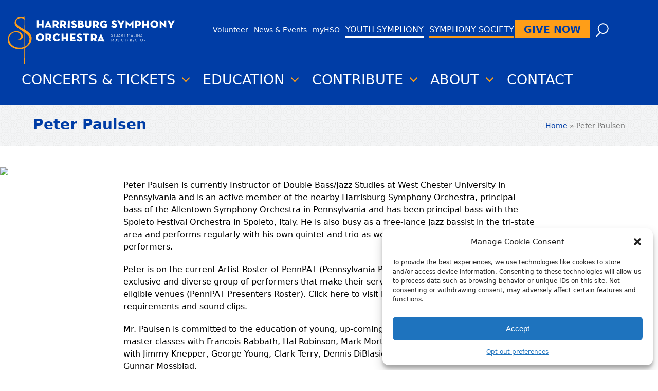

--- FILE ---
content_type: text/html; charset=UTF-8
request_url: https://harrisburgsymphony.org/staff-member/peter-paulsen-hso-bass/
body_size: 19339
content:
<!DOCTYPE html>
<html lang="en-US" >
<head>
<meta charset="UTF-8">
<link rel="profile" href="http://gmpg.org/xfn/11">
<link rel="apple-touch-icon" sizes="180x180" href="/apple-touch-icon.png">
<link rel="icon" type="image/png" sizes="32x32" href="/favicon-32x32.png">
<link rel="icon" type="image/png" sizes="16x16" href="/favicon-16x16.png">
<link rel="manifest" href="/site.webmanifest">
<script>(function(html){html.className = html.className.replace(/\bno-js\b/,'js')})(document.documentElement);</script>
<meta name='robots' content='noindex, follow' />

            <script data-no-defer="1" data-ezscrex="false" data-cfasync="false" data-pagespeed-no-defer data-cookieconsent="ignore">
                var ctPublicFunctions = {"_ajax_nonce":"5ea65c5ab9","_rest_nonce":"b0ef5d473e","_ajax_url":"\/wp-admin\/admin-ajax.php","_rest_url":"https:\/\/harrisburgsymphony.org\/wp-json\/","data__cookies_type":"alternative","data__ajax_type":"rest","data__bot_detector_enabled":"1","data__frontend_data_log_enabled":1,"cookiePrefix":"","wprocket_detected":false,"host_url":"harrisburgsymphony.org","text__ee_click_to_select":"Click to select the whole data","text__ee_original_email":"The complete one is","text__ee_got_it":"Got it","text__ee_blocked":"Blocked","text__ee_cannot_connect":"Cannot connect","text__ee_cannot_decode":"Can not decode email. Unknown reason","text__ee_email_decoder":"CleanTalk email decoder","text__ee_wait_for_decoding":"The magic is on the way!","text__ee_decoding_process":"Please wait a few seconds while we decode the contact data."}
            </script>
        
            <script data-no-defer="1" data-ezscrex="false" data-cfasync="false" data-pagespeed-no-defer data-cookieconsent="ignore">
                var ctPublic = {"_ajax_nonce":"5ea65c5ab9","settings__forms__check_internal":"0","settings__forms__check_external":"0","settings__forms__force_protection":0,"settings__forms__search_test":"1","settings__forms__wc_add_to_cart":"0","settings__data__bot_detector_enabled":"1","settings__sfw__anti_crawler":0,"blog_home":"https:\/\/harrisburgsymphony.org\/","pixel__setting":"3","pixel__enabled":false,"pixel__url":null,"data__email_check_before_post":"1","data__email_check_exist_post":"0","data__cookies_type":"alternative","data__key_is_ok":true,"data__visible_fields_required":true,"wl_brandname":"Anti-Spam by CleanTalk","wl_brandname_short":"CleanTalk","ct_checkjs_key":2104322789,"emailEncoderPassKey":"03b281a72f903c74a03b2d3e0861edc0","bot_detector_forms_excluded":"W10=","advancedCacheExists":false,"varnishCacheExists":false,"wc_ajax_add_to_cart":true}
            </script>
        
<!-- Google Tag Manager for WordPress by gtm4wp.com -->
<script data-cfasync="false" data-pagespeed-no-defer>
	var gtm4wp_datalayer_name = "dataLayer";
	var dataLayer = dataLayer || [];
</script>
<!-- End Google Tag Manager for WordPress by gtm4wp.com --><meta name="viewport" content="width=device-width, initial-scale=1">

	<!-- This site is optimized with the Yoast SEO plugin v26.8 - https://yoast.com/product/yoast-seo-wordpress/ -->
	<title>Peter Paulsen - Harrisburg Symphony Orchestra</title>
	<meta name="description" content="Peter Paulsen is currently Instructor of Double Bass/Jazz Studies at West Chester University in Pennsylvania and is an active member of the nearby Harrisburg Sy" />
	<meta property="og:locale" content="en_US" />
	<meta property="og:type" content="article" />
	<meta property="og:title" content="Peter Paulsen - Harrisburg Symphony Orchestra" />
	<meta property="og:description" content="Peter Paulsen is currently Instructor of Double Bass/Jazz Studies at West Chester University in Pennsylvania and is an active member of the nearby Harrisburg Symphony Orchestra, principal bass of the Allentown Symphony Orchestra in Pennsylvania and has been principal bass with the Spoleto Festival Orchestra in Spoleto, Italy. He is also busy as a free-lance&hellip;" />
	<meta property="og:url" content="https://harrisburgsymphony.org/staff-member/peter-paulsen-hso-bass/" />
	<meta property="og:site_name" content="Harrisburg Symphony Orchestra" />
	<meta property="article:modified_time" content="2020-07-18T21:52:26+00:00" />
	<meta property="og:image" content="https://harrisburgsymphony.org/wp-content/uploads/Peter-Paulsen-1-e1595097478644.jpg" />
	<meta property="og:image:width" content="263" />
	<meta property="og:image:height" content="263" />
	<meta property="og:image:type" content="image/jpeg" />
	<meta name="twitter:card" content="summary_large_image" />
	<meta name="twitter:label1" content="Est. reading time" />
	<meta name="twitter:data1" content="2 minutes" />
	<script type="application/ld+json" class="yoast-schema-graph">{"@context":"https://schema.org","@graph":[{"@type":"WebPage","@id":"https://harrisburgsymphony.org/staff-member/peter-paulsen-hso-bass/","url":"https://harrisburgsymphony.org/staff-member/peter-paulsen-hso-bass/","name":"Peter Paulsen - Harrisburg Symphony Orchestra","isPartOf":{"@id":"https://harrisburgsymphony.org/#website"},"primaryImageOfPage":{"@id":"https://harrisburgsymphony.org/staff-member/peter-paulsen-hso-bass/#primaryimage"},"image":{"@id":"https://harrisburgsymphony.org/staff-member/peter-paulsen-hso-bass/#primaryimage"},"thumbnailUrl":"https://harrisburgsymphony.org/wp-content/uploads/Peter-Paulsen-1-e1595097478644.jpg","datePublished":"2016-03-21T18:57:54+00:00","dateModified":"2020-07-18T21:52:26+00:00","breadcrumb":{"@id":"https://harrisburgsymphony.org/staff-member/peter-paulsen-hso-bass/#breadcrumb"},"inLanguage":"en-US","potentialAction":[{"@type":"ReadAction","target":["https://harrisburgsymphony.org/staff-member/peter-paulsen-hso-bass/"]}]},{"@type":"ImageObject","inLanguage":"en-US","@id":"https://harrisburgsymphony.org/staff-member/peter-paulsen-hso-bass/#primaryimage","url":"https://harrisburgsymphony.org/wp-content/uploads/Peter-Paulsen-1-e1595097478644.jpg","contentUrl":"https://harrisburgsymphony.org/wp-content/uploads/Peter-Paulsen-1-e1595097478644.jpg","width":263,"height":263},{"@type":"BreadcrumbList","@id":"https://harrisburgsymphony.org/staff-member/peter-paulsen-hso-bass/#breadcrumb","itemListElement":[{"@type":"ListItem","position":1,"name":"Home","item":"https://harrisburgsymphony.org/"},{"@type":"ListItem","position":2,"name":"Peter Paulsen"}]},{"@type":"WebSite","@id":"https://harrisburgsymphony.org/#website","url":"https://harrisburgsymphony.org/","name":"Harrisburg Symphony Orchestra","description":"Over 90 Years of Music Making in the Capitol Region","publisher":{"@id":"https://harrisburgsymphony.org/#organization"},"potentialAction":[{"@type":"SearchAction","target":{"@type":"EntryPoint","urlTemplate":"https://harrisburgsymphony.org/?s={search_term_string}"},"query-input":{"@type":"PropertyValueSpecification","valueRequired":true,"valueName":"search_term_string"}}],"inLanguage":"en-US"},{"@type":"Organization","@id":"https://harrisburgsymphony.org/#organization","name":"Harrisburg Symphony Orchestra","url":"https://harrisburgsymphony.org/","logo":{"@type":"ImageObject","inLanguage":"en-US","@id":"https://harrisburgsymphony.org/#/schema/logo/image/","url":"https://harrisburgsymphony.org/wp-content/uploads/HSO-logo.png","contentUrl":"https://harrisburgsymphony.org/wp-content/uploads/HSO-logo.png","width":511,"height":106,"caption":"Harrisburg Symphony Orchestra"},"image":{"@id":"https://harrisburgsymphony.org/#/schema/logo/image/"}}]}</script>
	<!-- / Yoast SEO plugin. -->


<link rel='dns-prefetch' href='//fd.cleantalk.org' />
<link rel='dns-prefetch' href='//www.googletagmanager.com' />
<link rel="alternate" type="application/rss+xml" title="Harrisburg Symphony Orchestra &raquo; Feed" href="https://harrisburgsymphony.org/feed/" />
<link rel="alternate" type="application/rss+xml" title="Harrisburg Symphony Orchestra &raquo; Comments Feed" href="https://harrisburgsymphony.org/comments/feed/" />
<link rel="alternate" title="oEmbed (JSON)" type="application/json+oembed" href="https://harrisburgsymphony.org/wp-json/oembed/1.0/embed?url=https%3A%2F%2Fharrisburgsymphony.org%2Fstaff-member%2Fpeter-paulsen-hso-bass%2F" />
<link rel="alternate" title="oEmbed (XML)" type="text/xml+oembed" href="https://harrisburgsymphony.org/wp-json/oembed/1.0/embed?url=https%3A%2F%2Fharrisburgsymphony.org%2Fstaff-member%2Fpeter-paulsen-hso-bass%2F&#038;format=xml" />
<style id='wp-img-auto-sizes-contain-inline-css'>
img:is([sizes=auto i],[sizes^="auto," i]){contain-intrinsic-size:3000px 1500px}
/*# sourceURL=wp-img-auto-sizes-contain-inline-css */
</style>
<link rel='stylesheet' id='js_composer_front-css' href='https://harrisburgsymphony.org/wp-content/plugins/js_composer/assets/css/js_composer.min.css' media='all' />
<style id='wp-block-library-inline-css'>
:root{--wp-block-synced-color:#7a00df;--wp-block-synced-color--rgb:122,0,223;--wp-bound-block-color:var(--wp-block-synced-color);--wp-editor-canvas-background:#ddd;--wp-admin-theme-color:#007cba;--wp-admin-theme-color--rgb:0,124,186;--wp-admin-theme-color-darker-10:#006ba1;--wp-admin-theme-color-darker-10--rgb:0,107,160.5;--wp-admin-theme-color-darker-20:#005a87;--wp-admin-theme-color-darker-20--rgb:0,90,135;--wp-admin-border-width-focus:2px}@media (min-resolution:192dpi){:root{--wp-admin-border-width-focus:1.5px}}.wp-element-button{cursor:pointer}:root .has-very-light-gray-background-color{background-color:#eee}:root .has-very-dark-gray-background-color{background-color:#313131}:root .has-very-light-gray-color{color:#eee}:root .has-very-dark-gray-color{color:#313131}:root .has-vivid-green-cyan-to-vivid-cyan-blue-gradient-background{background:linear-gradient(135deg,#00d084,#0693e3)}:root .has-purple-crush-gradient-background{background:linear-gradient(135deg,#34e2e4,#4721fb 50%,#ab1dfe)}:root .has-hazy-dawn-gradient-background{background:linear-gradient(135deg,#faaca8,#dad0ec)}:root .has-subdued-olive-gradient-background{background:linear-gradient(135deg,#fafae1,#67a671)}:root .has-atomic-cream-gradient-background{background:linear-gradient(135deg,#fdd79a,#004a59)}:root .has-nightshade-gradient-background{background:linear-gradient(135deg,#330968,#31cdcf)}:root .has-midnight-gradient-background{background:linear-gradient(135deg,#020381,#2874fc)}:root{--wp--preset--font-size--normal:16px;--wp--preset--font-size--huge:42px}.has-regular-font-size{font-size:1em}.has-larger-font-size{font-size:2.625em}.has-normal-font-size{font-size:var(--wp--preset--font-size--normal)}.has-huge-font-size{font-size:var(--wp--preset--font-size--huge)}.has-text-align-center{text-align:center}.has-text-align-left{text-align:left}.has-text-align-right{text-align:right}.has-fit-text{white-space:nowrap!important}#end-resizable-editor-section{display:none}.aligncenter{clear:both}.items-justified-left{justify-content:flex-start}.items-justified-center{justify-content:center}.items-justified-right{justify-content:flex-end}.items-justified-space-between{justify-content:space-between}.screen-reader-text{border:0;clip-path:inset(50%);height:1px;margin:-1px;overflow:hidden;padding:0;position:absolute;width:1px;word-wrap:normal!important}.screen-reader-text:focus{background-color:#ddd;clip-path:none;color:#444;display:block;font-size:1em;height:auto;left:5px;line-height:normal;padding:15px 23px 14px;text-decoration:none;top:5px;width:auto;z-index:100000}html :where(.has-border-color){border-style:solid}html :where([style*=border-top-color]){border-top-style:solid}html :where([style*=border-right-color]){border-right-style:solid}html :where([style*=border-bottom-color]){border-bottom-style:solid}html :where([style*=border-left-color]){border-left-style:solid}html :where([style*=border-width]){border-style:solid}html :where([style*=border-top-width]){border-top-style:solid}html :where([style*=border-right-width]){border-right-style:solid}html :where([style*=border-bottom-width]){border-bottom-style:solid}html :where([style*=border-left-width]){border-left-style:solid}html :where(img[class*=wp-image-]){height:auto;max-width:100%}:where(figure){margin:0 0 1em}html :where(.is-position-sticky){--wp-admin--admin-bar--position-offset:var(--wp-admin--admin-bar--height,0px)}@media screen and (max-width:600px){html :where(.is-position-sticky){--wp-admin--admin-bar--position-offset:0px}}

/*# sourceURL=wp-block-library-inline-css */
</style><style id='global-styles-inline-css'>
:root{--wp--preset--aspect-ratio--square: 1;--wp--preset--aspect-ratio--4-3: 4/3;--wp--preset--aspect-ratio--3-4: 3/4;--wp--preset--aspect-ratio--3-2: 3/2;--wp--preset--aspect-ratio--2-3: 2/3;--wp--preset--aspect-ratio--16-9: 16/9;--wp--preset--aspect-ratio--9-16: 9/16;--wp--preset--color--black: #000000;--wp--preset--color--cyan-bluish-gray: #abb8c3;--wp--preset--color--white: #ffffff;--wp--preset--color--pale-pink: #f78da7;--wp--preset--color--vivid-red: #cf2e2e;--wp--preset--color--luminous-vivid-orange: #ff6900;--wp--preset--color--luminous-vivid-amber: #fcb900;--wp--preset--color--light-green-cyan: #7bdcb5;--wp--preset--color--vivid-green-cyan: #00d084;--wp--preset--color--pale-cyan-blue: #8ed1fc;--wp--preset--color--vivid-cyan-blue: #0693e3;--wp--preset--color--vivid-purple: #9b51e0;--wp--preset--color--accent: var(--wpex-accent);--wp--preset--color--on-accent: var(--wpex-on-accent);--wp--preset--color--accent-alt: var(--wpex-accent-alt);--wp--preset--color--on-accent-alt: var(--wpex-on-accent-alt);--wp--preset--gradient--vivid-cyan-blue-to-vivid-purple: linear-gradient(135deg,rgb(6,147,227) 0%,rgb(155,81,224) 100%);--wp--preset--gradient--light-green-cyan-to-vivid-green-cyan: linear-gradient(135deg,rgb(122,220,180) 0%,rgb(0,208,130) 100%);--wp--preset--gradient--luminous-vivid-amber-to-luminous-vivid-orange: linear-gradient(135deg,rgb(252,185,0) 0%,rgb(255,105,0) 100%);--wp--preset--gradient--luminous-vivid-orange-to-vivid-red: linear-gradient(135deg,rgb(255,105,0) 0%,rgb(207,46,46) 100%);--wp--preset--gradient--very-light-gray-to-cyan-bluish-gray: linear-gradient(135deg,rgb(238,238,238) 0%,rgb(169,184,195) 100%);--wp--preset--gradient--cool-to-warm-spectrum: linear-gradient(135deg,rgb(74,234,220) 0%,rgb(151,120,209) 20%,rgb(207,42,186) 40%,rgb(238,44,130) 60%,rgb(251,105,98) 80%,rgb(254,248,76) 100%);--wp--preset--gradient--blush-light-purple: linear-gradient(135deg,rgb(255,206,236) 0%,rgb(152,150,240) 100%);--wp--preset--gradient--blush-bordeaux: linear-gradient(135deg,rgb(254,205,165) 0%,rgb(254,45,45) 50%,rgb(107,0,62) 100%);--wp--preset--gradient--luminous-dusk: linear-gradient(135deg,rgb(255,203,112) 0%,rgb(199,81,192) 50%,rgb(65,88,208) 100%);--wp--preset--gradient--pale-ocean: linear-gradient(135deg,rgb(255,245,203) 0%,rgb(182,227,212) 50%,rgb(51,167,181) 100%);--wp--preset--gradient--electric-grass: linear-gradient(135deg,rgb(202,248,128) 0%,rgb(113,206,126) 100%);--wp--preset--gradient--midnight: linear-gradient(135deg,rgb(2,3,129) 0%,rgb(40,116,252) 100%);--wp--preset--font-size--small: 13px;--wp--preset--font-size--medium: 20px;--wp--preset--font-size--large: 36px;--wp--preset--font-size--x-large: 42px;--wp--preset--font-family--system-sans-serif: -apple-system, BlinkMacSystemFont, 'Segoe UI', Roboto, Oxygen-Sans, Ubuntu, Cantarell, 'Helvetica Neue', sans-serif;--wp--preset--font-family--system-serif: Iowan Old Style, Apple Garamond, Baskerville, Times New Roman, Droid Serif, Times, Source Serif Pro, serif, Apple Color Emoji, Segoe UI Emoji, Segoe UI Symbol;--wp--preset--spacing--20: 0.44rem;--wp--preset--spacing--30: 0.67rem;--wp--preset--spacing--40: 1rem;--wp--preset--spacing--50: 1.5rem;--wp--preset--spacing--60: 2.25rem;--wp--preset--spacing--70: 3.38rem;--wp--preset--spacing--80: 5.06rem;--wp--preset--shadow--natural: 6px 6px 9px rgba(0, 0, 0, 0.2);--wp--preset--shadow--deep: 12px 12px 50px rgba(0, 0, 0, 0.4);--wp--preset--shadow--sharp: 6px 6px 0px rgba(0, 0, 0, 0.2);--wp--preset--shadow--outlined: 6px 6px 0px -3px rgb(255, 255, 255), 6px 6px rgb(0, 0, 0);--wp--preset--shadow--crisp: 6px 6px 0px rgb(0, 0, 0);}:root { --wp--style--global--content-size: 840px;--wp--style--global--wide-size: 1200px; }:where(body) { margin: 0; }.wp-site-blocks > .alignleft { float: left; margin-right: 2em; }.wp-site-blocks > .alignright { float: right; margin-left: 2em; }.wp-site-blocks > .aligncenter { justify-content: center; margin-left: auto; margin-right: auto; }:where(.wp-site-blocks) > * { margin-block-start: 24px; margin-block-end: 0; }:where(.wp-site-blocks) > :first-child { margin-block-start: 0; }:where(.wp-site-blocks) > :last-child { margin-block-end: 0; }:root { --wp--style--block-gap: 24px; }:root :where(.is-layout-flow) > :first-child{margin-block-start: 0;}:root :where(.is-layout-flow) > :last-child{margin-block-end: 0;}:root :where(.is-layout-flow) > *{margin-block-start: 24px;margin-block-end: 0;}:root :where(.is-layout-constrained) > :first-child{margin-block-start: 0;}:root :where(.is-layout-constrained) > :last-child{margin-block-end: 0;}:root :where(.is-layout-constrained) > *{margin-block-start: 24px;margin-block-end: 0;}:root :where(.is-layout-flex){gap: 24px;}:root :where(.is-layout-grid){gap: 24px;}.is-layout-flow > .alignleft{float: left;margin-inline-start: 0;margin-inline-end: 2em;}.is-layout-flow > .alignright{float: right;margin-inline-start: 2em;margin-inline-end: 0;}.is-layout-flow > .aligncenter{margin-left: auto !important;margin-right: auto !important;}.is-layout-constrained > .alignleft{float: left;margin-inline-start: 0;margin-inline-end: 2em;}.is-layout-constrained > .alignright{float: right;margin-inline-start: 2em;margin-inline-end: 0;}.is-layout-constrained > .aligncenter{margin-left: auto !important;margin-right: auto !important;}.is-layout-constrained > :where(:not(.alignleft):not(.alignright):not(.alignfull)){max-width: var(--wp--style--global--content-size);margin-left: auto !important;margin-right: auto !important;}.is-layout-constrained > .alignwide{max-width: var(--wp--style--global--wide-size);}body .is-layout-flex{display: flex;}.is-layout-flex{flex-wrap: wrap;align-items: center;}.is-layout-flex > :is(*, div){margin: 0;}body .is-layout-grid{display: grid;}.is-layout-grid > :is(*, div){margin: 0;}body{padding-top: 0px;padding-right: 0px;padding-bottom: 0px;padding-left: 0px;}a:where(:not(.wp-element-button)){text-decoration: underline;}:root :where(.wp-element-button, .wp-block-button__link){background-color: #32373c;border-width: 0;color: #fff;font-family: inherit;font-size: inherit;font-style: inherit;font-weight: inherit;letter-spacing: inherit;line-height: inherit;padding-top: calc(0.667em + 2px);padding-right: calc(1.333em + 2px);padding-bottom: calc(0.667em + 2px);padding-left: calc(1.333em + 2px);text-decoration: none;text-transform: inherit;}.has-black-color{color: var(--wp--preset--color--black) !important;}.has-cyan-bluish-gray-color{color: var(--wp--preset--color--cyan-bluish-gray) !important;}.has-white-color{color: var(--wp--preset--color--white) !important;}.has-pale-pink-color{color: var(--wp--preset--color--pale-pink) !important;}.has-vivid-red-color{color: var(--wp--preset--color--vivid-red) !important;}.has-luminous-vivid-orange-color{color: var(--wp--preset--color--luminous-vivid-orange) !important;}.has-luminous-vivid-amber-color{color: var(--wp--preset--color--luminous-vivid-amber) !important;}.has-light-green-cyan-color{color: var(--wp--preset--color--light-green-cyan) !important;}.has-vivid-green-cyan-color{color: var(--wp--preset--color--vivid-green-cyan) !important;}.has-pale-cyan-blue-color{color: var(--wp--preset--color--pale-cyan-blue) !important;}.has-vivid-cyan-blue-color{color: var(--wp--preset--color--vivid-cyan-blue) !important;}.has-vivid-purple-color{color: var(--wp--preset--color--vivid-purple) !important;}.has-accent-color{color: var(--wp--preset--color--accent) !important;}.has-on-accent-color{color: var(--wp--preset--color--on-accent) !important;}.has-accent-alt-color{color: var(--wp--preset--color--accent-alt) !important;}.has-on-accent-alt-color{color: var(--wp--preset--color--on-accent-alt) !important;}.has-black-background-color{background-color: var(--wp--preset--color--black) !important;}.has-cyan-bluish-gray-background-color{background-color: var(--wp--preset--color--cyan-bluish-gray) !important;}.has-white-background-color{background-color: var(--wp--preset--color--white) !important;}.has-pale-pink-background-color{background-color: var(--wp--preset--color--pale-pink) !important;}.has-vivid-red-background-color{background-color: var(--wp--preset--color--vivid-red) !important;}.has-luminous-vivid-orange-background-color{background-color: var(--wp--preset--color--luminous-vivid-orange) !important;}.has-luminous-vivid-amber-background-color{background-color: var(--wp--preset--color--luminous-vivid-amber) !important;}.has-light-green-cyan-background-color{background-color: var(--wp--preset--color--light-green-cyan) !important;}.has-vivid-green-cyan-background-color{background-color: var(--wp--preset--color--vivid-green-cyan) !important;}.has-pale-cyan-blue-background-color{background-color: var(--wp--preset--color--pale-cyan-blue) !important;}.has-vivid-cyan-blue-background-color{background-color: var(--wp--preset--color--vivid-cyan-blue) !important;}.has-vivid-purple-background-color{background-color: var(--wp--preset--color--vivid-purple) !important;}.has-accent-background-color{background-color: var(--wp--preset--color--accent) !important;}.has-on-accent-background-color{background-color: var(--wp--preset--color--on-accent) !important;}.has-accent-alt-background-color{background-color: var(--wp--preset--color--accent-alt) !important;}.has-on-accent-alt-background-color{background-color: var(--wp--preset--color--on-accent-alt) !important;}.has-black-border-color{border-color: var(--wp--preset--color--black) !important;}.has-cyan-bluish-gray-border-color{border-color: var(--wp--preset--color--cyan-bluish-gray) !important;}.has-white-border-color{border-color: var(--wp--preset--color--white) !important;}.has-pale-pink-border-color{border-color: var(--wp--preset--color--pale-pink) !important;}.has-vivid-red-border-color{border-color: var(--wp--preset--color--vivid-red) !important;}.has-luminous-vivid-orange-border-color{border-color: var(--wp--preset--color--luminous-vivid-orange) !important;}.has-luminous-vivid-amber-border-color{border-color: var(--wp--preset--color--luminous-vivid-amber) !important;}.has-light-green-cyan-border-color{border-color: var(--wp--preset--color--light-green-cyan) !important;}.has-vivid-green-cyan-border-color{border-color: var(--wp--preset--color--vivid-green-cyan) !important;}.has-pale-cyan-blue-border-color{border-color: var(--wp--preset--color--pale-cyan-blue) !important;}.has-vivid-cyan-blue-border-color{border-color: var(--wp--preset--color--vivid-cyan-blue) !important;}.has-vivid-purple-border-color{border-color: var(--wp--preset--color--vivid-purple) !important;}.has-accent-border-color{border-color: var(--wp--preset--color--accent) !important;}.has-on-accent-border-color{border-color: var(--wp--preset--color--on-accent) !important;}.has-accent-alt-border-color{border-color: var(--wp--preset--color--accent-alt) !important;}.has-on-accent-alt-border-color{border-color: var(--wp--preset--color--on-accent-alt) !important;}.has-vivid-cyan-blue-to-vivid-purple-gradient-background{background: var(--wp--preset--gradient--vivid-cyan-blue-to-vivid-purple) !important;}.has-light-green-cyan-to-vivid-green-cyan-gradient-background{background: var(--wp--preset--gradient--light-green-cyan-to-vivid-green-cyan) !important;}.has-luminous-vivid-amber-to-luminous-vivid-orange-gradient-background{background: var(--wp--preset--gradient--luminous-vivid-amber-to-luminous-vivid-orange) !important;}.has-luminous-vivid-orange-to-vivid-red-gradient-background{background: var(--wp--preset--gradient--luminous-vivid-orange-to-vivid-red) !important;}.has-very-light-gray-to-cyan-bluish-gray-gradient-background{background: var(--wp--preset--gradient--very-light-gray-to-cyan-bluish-gray) !important;}.has-cool-to-warm-spectrum-gradient-background{background: var(--wp--preset--gradient--cool-to-warm-spectrum) !important;}.has-blush-light-purple-gradient-background{background: var(--wp--preset--gradient--blush-light-purple) !important;}.has-blush-bordeaux-gradient-background{background: var(--wp--preset--gradient--blush-bordeaux) !important;}.has-luminous-dusk-gradient-background{background: var(--wp--preset--gradient--luminous-dusk) !important;}.has-pale-ocean-gradient-background{background: var(--wp--preset--gradient--pale-ocean) !important;}.has-electric-grass-gradient-background{background: var(--wp--preset--gradient--electric-grass) !important;}.has-midnight-gradient-background{background: var(--wp--preset--gradient--midnight) !important;}.has-small-font-size{font-size: var(--wp--preset--font-size--small) !important;}.has-medium-font-size{font-size: var(--wp--preset--font-size--medium) !important;}.has-large-font-size{font-size: var(--wp--preset--font-size--large) !important;}.has-x-large-font-size{font-size: var(--wp--preset--font-size--x-large) !important;}.has-system-sans-serif-font-family{font-family: var(--wp--preset--font-family--system-sans-serif) !important;}.has-system-serif-font-family{font-family: var(--wp--preset--font-family--system-serif) !important;}
/*# sourceURL=global-styles-inline-css */
</style>

<link rel='stylesheet' id='cleantalk-public-css-css' href='https://harrisburgsymphony.org/wp-content/plugins/cleantalk-spam-protect/css/cleantalk-public.min.css' media='all' />
<link rel='stylesheet' id='cleantalk-email-decoder-css-css' href='https://harrisburgsymphony.org/wp-content/plugins/cleantalk-spam-protect/css/cleantalk-email-decoder.min.css' media='all' />
<link rel='stylesheet' id='cmplz-general-css' href='https://harrisburgsymphony.org/wp-content/plugins/complianz-gdpr/assets/css/cookieblocker.min.css' media='all' />
<link rel='stylesheet' id='parent-style-css' href='https://harrisburgsymphony.org/wp-content/themes/Total/style.css' media='all' />
<link rel='stylesheet' id='fancybox_style-css' href='https://harrisburgsymphony.org/wp-content/themes/Total-Child/css/jquery.fancybox.min.css' media='all' />
<link rel='stylesheet' id='owlCarousel_style-css' href='https://harrisburgsymphony.org/wp-content/themes/Total-Child/css/owl.carousel.min.css' media='all' />
<link rel='stylesheet' id='wpex-style-css' href='https://harrisburgsymphony.org/wp-content/themes/Total-Child/style.css' media='all' />
<link rel='stylesheet' id='wpex-mobile-menu-breakpoint-max-css' href='https://harrisburgsymphony.org/wp-content/themes/Total/assets/css/frontend/breakpoints/max.min.css' media='only screen and (max-width:959px)' />
<link rel='stylesheet' id='wpex-mobile-menu-breakpoint-min-css' href='https://harrisburgsymphony.org/wp-content/themes/Total/assets/css/frontend/breakpoints/min.min.css' media='only screen and (min-width:960px)' />
<link rel='stylesheet' id='vcex-shortcodes-css' href='https://harrisburgsymphony.org/wp-content/themes/Total/assets/css/frontend/vcex-shortcodes.min.css' media='all' />
<link rel='stylesheet' id='wpex-wpbakery-css' href='https://harrisburgsymphony.org/wp-content/themes/Total/assets/css/frontend/wpbakery.min.css' media='all' />
<script async src="https://harrisburgsymphony.org/wp-content/plugins/burst-statistics/assets/js/timeme/timeme.min.js" id="burst-timeme-js"></script>
<script src="https://harrisburgsymphony.org/wp-content/plugins/cleantalk-spam-protect/js/apbct-public-bundle.min.js" id="apbct-public-bundle.min-js-js"></script>
<script src="https://fd.cleantalk.org/ct-bot-detector-wrapper.js" id="ct_bot_detector-js" defer data-wp-strategy="defer"></script>
<script src="https://harrisburgsymphony.org/wp-includes/js/jquery/jquery.min.js" id="jquery-core-js"></script>
<script src="https://harrisburgsymphony.org/wp-includes/js/jquery/jquery-migrate.min.js" id="jquery-migrate-js"></script>
<script src="https://harrisburgsymphony.org/wp-content/themes/Total-Child/js/main-min.js" id="main-js-js"></script>
<script id="wpex-core-js-extra">
var wpex_theme_params = {"selectArrowIcon":"\u003Cspan class=\"wpex-select-arrow__icon wpex-icon--sm wpex-flex wpex-icon\" aria-hidden=\"true\"\u003E\u003Csvg viewBox=\"0 0 24 24\" xmlns=\"http://www.w3.org/2000/svg\"\u003E\u003Crect fill=\"none\" height=\"24\" width=\"24\"/\u003E\u003Cg transform=\"matrix(0, -1, 1, 0, -0.115, 23.885)\"\u003E\u003Cpolygon points=\"17.77,3.77 16,2 6,12 16,22 17.77,20.23 9.54,12\"/\u003E\u003C/g\u003E\u003C/svg\u003E\u003C/span\u003E","customSelects":".widget_categories form,.widget_archive select,.vcex-form-shortcode select","scrollToHash":"1","localScrollFindLinks":"1","localScrollHighlight":"1","localScrollUpdateHash":"1","scrollToHashTimeout":"500","localScrollTargets":"li.local-scroll a, a.local-scroll, .local-scroll-link, .local-scroll-link \u003E a,.sidr-class-local-scroll-link,li.sidr-class-local-scroll \u003E span \u003E a,li.sidr-class-local-scroll \u003E a","scrollToBehavior":"smooth"};
//# sourceURL=wpex-core-js-extra
</script>
<script src="https://harrisburgsymphony.org/wp-content/themes/Total/assets/js/frontend/core.min.js" id="wpex-core-js" defer data-wp-strategy="defer"></script>
<script id="wpex-inline-js-after">
!function(){const e=document.querySelector("html"),t=()=>{const t=window.innerWidth-document.documentElement.clientWidth;t&&e.style.setProperty("--wpex-scrollbar-width",`${t}px`)};t(),window.addEventListener("resize",(()=>{t()}))}();
//# sourceURL=wpex-inline-js-after
</script>
<script id="wpex-sticky-main-nav-js-extra">
var wpex_sticky_main_nav_params = {"breakpoint":"959"};
//# sourceURL=wpex-sticky-main-nav-js-extra
</script>
<script src="https://harrisburgsymphony.org/wp-content/themes/Total/assets/js/frontend/sticky/main-nav.min.js" id="wpex-sticky-main-nav-js" defer data-wp-strategy="defer"></script>
<script id="wpex-mobile-menu-sidr-js-extra">
var wpex_mobile_menu_sidr_params = {"breakpoint":"959","i18n":{"openSubmenu":"Open submenu of %s","closeSubmenu":"Close submenu of %s"},"openSubmenuIcon":"\u003Cspan class=\"wpex-open-submenu__icon wpex-transition-transform wpex-duration-300 wpex-icon\" aria-hidden=\"true\"\u003E\u003Csvg xmlns=\"http://www.w3.org/2000/svg\" viewBox=\"0 0 448 512\"\u003E\u003Cpath d=\"M201.4 342.6c12.5 12.5 32.8 12.5 45.3 0l160-160c12.5-12.5 12.5-32.8 0-45.3s-32.8-12.5-45.3 0L224 274.7 86.6 137.4c-12.5-12.5-32.8-12.5-45.3 0s-12.5 32.8 0 45.3l160 160z\"/\u003E\u003C/svg\u003E\u003C/span\u003E","source":"#mobile-menu-alternative, #mobile-menu-search","side":"right","dark_surface":"1","displace":"","aria_label":"Mobile menu","aria_label_close":"Close mobile menu","class":["wpex-mobile-menu"],"speed":"300"};
//# sourceURL=wpex-mobile-menu-sidr-js-extra
</script>
<script src="https://harrisburgsymphony.org/wp-content/themes/Total/assets/js/frontend/mobile-menu/sidr.min.js" id="wpex-mobile-menu-sidr-js" defer data-wp-strategy="defer"></script>

<!-- Google tag (gtag.js) snippet added by Site Kit -->
<!-- Google Ads snippet added by Site Kit -->
<script src="https://www.googletagmanager.com/gtag/js?id=AW-11406873991" id="google_gtagjs-js" async></script>
<script id="google_gtagjs-js-after">
window.dataLayer = window.dataLayer || [];function gtag(){dataLayer.push(arguments);}
gtag("js", new Date());
gtag("set", "developer_id.dZTNiMT", true);
gtag("config", "AW-11406873991");
 window._googlesitekit = window._googlesitekit || {}; window._googlesitekit.throttledEvents = []; window._googlesitekit.gtagEvent = (name, data) => { var key = JSON.stringify( { name, data } ); if ( !! window._googlesitekit.throttledEvents[ key ] ) { return; } window._googlesitekit.throttledEvents[ key ] = true; setTimeout( () => { delete window._googlesitekit.throttledEvents[ key ]; }, 5 ); gtag( "event", name, { ...data, event_source: "site-kit" } ); }; 
//# sourceURL=google_gtagjs-js-after
</script>
<script></script><link rel="https://api.w.org/" href="https://harrisburgsymphony.org/wp-json/" /><link rel="EditURI" type="application/rsd+xml" title="RSD" href="https://harrisburgsymphony.org/xmlrpc.php?rsd" />
<link rel='shortlink' href='https://harrisburgsymphony.org/?p=856' />
<meta name="generator" content="Site Kit by Google 1.170.0" />			<style>.cmplz-hidden {
					display: none !important;
				}</style>
<!-- Google Tag Manager for WordPress by gtm4wp.com -->
<!-- GTM Container placement set to automatic -->
<script data-cfasync="false" data-pagespeed-no-defer>
	var dataLayer_content = {"pagePostType":"staff","pagePostType2":"single-staff","pagePostAuthor":"Carlos Centeno"};
	dataLayer.push( dataLayer_content );
</script>
<script data-cfasync="false" data-pagespeed-no-defer>
(function(w,d,s,l,i){w[l]=w[l]||[];w[l].push({'gtm.start':
new Date().getTime(),event:'gtm.js'});var f=d.getElementsByTagName(s)[0],
j=d.createElement(s),dl=l!='dataLayer'?'&l='+l:'';j.async=true;j.src=
'//www.googletagmanager.com/gtm.js?id='+i+dl;f.parentNode.insertBefore(j,f);
})(window,document,'script','dataLayer','GTM-5TL9VWTQ');
</script>
<!-- End Google Tag Manager for WordPress by gtm4wp.com --><!-- Google Tag Manager -->
<script>(function(w,d,s,l,i){w[l]=w[l]||[];w[l].push({'gtm.start':
new Date().getTime(),event:'gtm.js'});var f=d.getElementsByTagName(s)[0],
j=d.createElement(s),dl=l!='dataLayer'?'&l='+l:'';j.async=true;j.src=
'https://www.googletagmanager.com/gtm.js?id='+i+dl;f.parentNode.insertBefore(j,f);
})(window,document,'script','dataLayer','GTM-NNJJMKF');</script>
<!-- End Google Tag Manager -->
<!-- Event snippet for Purchase conversion page -->
<script>
  gtag('event', 'conversion', {
      'send_to': 'AW-11406873991/oKFgCJjklocZEIernL8q',
      'transaction_id': ''
  });
</script><script>
  // Installation script generated by Spotify Ads Manager
  (function(w, d){
    var id='spdt-capture', n='script';
    if (!d.getElementById(id)) {
      w.spdt =
        w.spdt ||
        function() {
          (w.spdt.q = w.spdt.q || []).push(arguments);
        };
      var e = d.createElement(n); e.id = id; e.async=1;
      e.src = 'https://pixel.byspotify.com/ping.min.js';
      var s = d.getElementsByTagName(n)[0];
      s.parentNode.insertBefore(e, s);
    }
    w.spdt('conf', { key: '5b7ef8e34c3d431988a8b11b5cee7c14' });
    w.spdt('view');
  })(window, document);
</script><script src="/wp-content/mu-plugins/captaincore-analytics.js" data-site="UTGJQSVT" defer></script>
<noscript><style>body:not(.content-full-screen) .wpex-vc-row-stretched[data-vc-full-width-init="false"]{visibility:visible;}</style></noscript>		<style id="wp-custom-css">
			.site-header__btn.site-header__search-btn-toggle{border:none;}		</style>
		<noscript><style> .wpb_animate_when_almost_visible { opacity: 1; }</style></noscript><style data-type="wpex-css" id="wpex-css">/*TYPOGRAPHY*/body{color:#000000;}/*CUSTOMIZER STYLING*/:root,.site-boxed.wpex-responsive #wrap{--wpex-container-width:1198px;}</style>    <!-- Google Tag Manager -->
    <script>(function(w,d,s,l,i){w[l]=w[l]||[];w[l].push({'gtm.start':
    new Date().getTime(),event:'gtm.js'});var f=d.getElementsByTagName(s)[0],
    j=d.createElement(s),dl=l!='dataLayer'?'&l='+l:'';j.async=true;j.src=
    'https://www.googletagmanager.com/gtm.js?id='+i+dl;f.parentNode.insertBefore(j,f);
    })(window,document,'script','dataLayer','GTM-NSW6RPC');</script>
    <!-- End Google Tag Manager -->

</head>

<body class="staff-single wpex-theme wpex-responsive full-width-main-layout no-composer wpex-live-site wpex-has-primary-bottom-spacing site-full-width content-full-width has-topbar sidebar-widget-icons hasnt-overlay-header has-mobile-menu wpex-mobile-toggle-menu-icon_buttons wpex-no-js wpb-js-composer js-comp-ver-8.6.1 vc_responsive" data-burst_id="856" data-burst_type="staff">

    <!-- Google Tag Manager (noscript) -->
    <noscript><iframe src="https://www.googletagmanager.com/ns.html?id=GTM-NSW6RPC"
    height="0" width="0" style="display:none;visibility:hidden"></iframe></noscript>
    <!-- End Google Tag Manager (noscript) -->

	
<a href="#content" class="skip-to-content">Skip to content</a>

<!-- GTM Container placement set to automatic -->
<!-- Google Tag Manager (noscript) -->
				<noscript><iframe src="https://www.googletagmanager.com/ns.html?id=GTM-5TL9VWTQ" height="0" width="0" style="display:none;visibility:hidden" aria-hidden="true"></iframe></noscript>
<!-- End Google Tag Manager (noscript) -->
	
	<span data-ls_id="#site_top" tabindex="-1"></span><!-- Google Tag Manager (noscript) -->
<noscript><iframe src="https://www.googletagmanager.com/ns.html?id=GTM-NNJJMKF"
height="0" width="0" style="display:none;visibility:hidden"></iframe></noscript>
<!-- End Google Tag Manager (noscript) -->
	<div id="outer-wrap" class="clr">

		
		<div id="wrap" class="clr">
            
            <div class="site-header__container">

                <header role="banner" id="header" class="site-header">

                    <div class="site-header__logo"><a href="/">                        <img src="https://harrisburgsymphony.org/wp-content/themes/Total-Child/images/hso-logo-white-horiz.png" alt="Harrisburg Symphony Orchestra" srcset="https://harrisburgsymphony.org/wp-content/themes/Total-Child/images/hso-logo-white-horiz.svg">
                    </a></div>                    
                    <a class="site-header__btn site-header__home-btn" href="/"><span class="home-icon"></span><span class="sr-only">Home</span></a>                    
                    <button class="site-header__search-btn-toggle site-header__btn search-btn-toggle site-header__search-btn--small-screen" type="button" aria-haspopup="true" area-expanded="false" aria-label="toggle search"><span class="sr-only">Toggle Search</span><span class="search-icon"></span></button>
                    
                    
                    <span class="menu-search-rule"></span>
                    
                    <div class="site-header__search">
                        
<form apbct-form-sign="native_search" role="search" method="get" class="searchform searchform--classic" action="https://harrisburgsymphony.org/">
	<label for="searchform-input-6970f336b309c" class="searchform-label screen-reader-text">Search</label>
	<input id="searchform-input-6970f336b309c" type="search" class="searchform-input" name="s" placeholder="Search" required>
			<button type="submit" class="searchform-submit" aria-label="Submit search"><span class="wpex-icon" aria-hidden="true"><svg xmlns="http://www.w3.org/2000/svg" viewBox="0 0 512 512"><path d="M416 208c0 45.9-14.9 88.3-40 122.7L502.6 457.4c12.5 12.5 12.5 32.8 0 45.3s-32.8 12.5-45.3 0L330.7 376c-34.4 25.2-76.8 40-122.7 40C93.1 416 0 322.9 0 208S93.1 0 208 0S416 93.1 416 208zM208 352a144 144 0 1 0 0-288 144 144 0 1 0 0 288z"/></svg></span></button>
<input
                    class="apbct_special_field apbct_email_id__search_form"
                    name="apbct__email_id__search_form"
                    aria-label="apbct__label_id__search_form"
                    type="text" size="30" maxlength="200" autocomplete="off"
                    value=""
                /><input
                   id="apbct_submit_id__search_form" 
                   class="apbct_special_field apbct__email_id__search_form"
                   name="apbct__label_id__search_form"
                   aria-label="apbct_submit_name__search_form"
                   type="submit"
                   size="30"
                   maxlength="200"
                   value="50946"
               /></form>
                    </div>

                    <nav role="navigation" id="nav" class="site-header__nav" aria-label="site navigation">

                        <button type="button" class="site-header__menu-btn menu-btn-toggle site-header__btn" aria-haspopup="true" aria-expanded="false" aria-label="toggle navigation">
                            <span class="menu-btn__icon"><span class="menu-btn__icon-line"></span></span>
                            <span class="sr-only menu-btn__text1">Toggle Menu</span>
                        </button>

                        <div class="site-header__nav--main"><ul id="menu-main-menu" class="menu"><li id="menu-item-6037" class="menu-item menu-item-type-post_type menu-item-object-page menu-item-has-children menu-item-6037"><a href="https://harrisburgsymphony.org/concerts/"><span class="site-header__nav-text">Concerts &#038; Tickets</span></a>
<ul class="sub-menu">
	<li id="menu-item-5725" class="menu-item menu-item-type-post_type menu-item-object-page menu-item-5725"><a href="https://harrisburgsymphony.org/concerts/masterworks/"><span class="site-header__nav-text">Masterworks Series</span></a></li>
	<li id="menu-item-5726" class="menu-item menu-item-type-post_type menu-item-object-page menu-item-5726"><a href="https://harrisburgsymphony.org/concerts/pops/"><span class="site-header__nav-text">Capital Blue Cross POPS Series</span></a></li>
	<li id="menu-item-2856" class="menu-item menu-item-type-post_type menu-item-object-page menu-item-2856"><a href="https://harrisburgsymphony.org/youth-symphony/hsyo-concerts-schedule/"><span class="site-header__nav-text">Youth Symphony Concerts</span></a></li>
	<li id="menu-item-1328" class="menu-item menu-item-type-post_type menu-item-object-page menu-item-1328"><a href="https://harrisburgsymphony.org/education/young-persons-concert/"><span class="site-header__nav-text">Young Persons’ Concert</span></a></li>
	<li id="menu-item-4502" class="menu-item menu-item-type-post_type menu-item-object-page menu-item-4502"><a href="https://harrisburgsymphony.org/concerts/summer/"><span class="site-header__nav-text">Summer Concerts</span></a></li>
	<li id="menu-item-490" class="menu-item menu-item-type-post_type menu-item-object-page menu-item-490"><a href="https://harrisburgsymphony.org/concerts/subscriptions/"><span class="site-header__nav-text">Subscriptions</span></a></li>
	<li id="menu-item-428" class="menu-item menu-item-type-post_type menu-item-object-page menu-item-428"><a href="https://harrisburgsymphony.org/concerts/tickets/"><span class="site-header__nav-text">Ticket Info</span></a></li>
	<li id="menu-item-516" class="menu-item menu-item-type-post_type menu-item-object-page menu-item-516"><a href="https://harrisburgsymphony.org/concerts/gift-cards/"><span class="site-header__nav-text">Gift Cards</span></a></li>
	<li id="menu-item-9480" class="menu-item menu-item-type-post_type menu-item-object-page menu-item-9480"><a href="https://harrisburgsymphony.org/concerts/plan-your-visit/"><span class="site-header__nav-text">Plan Your Visit</span></a></li>
</ul>
</li>
<li id="menu-item-1814" class="menu-item menu-item-type-post_type menu-item-object-page menu-item-has-children menu-item-1814"><a href="https://harrisburgsymphony.org/education/"><span class="site-header__nav-text">Education</span></a>
<ul class="sub-menu">
	<li id="menu-item-6905" class="menu-item menu-item-type-post_type menu-item-object-page menu-item-6905"><a href="https://harrisburgsymphony.org/education/hso-shorts-education-video-series/"><span class="site-header__nav-text">Education Video Series</span></a></li>
	<li id="menu-item-691" class="menu-item menu-item-type-post_type menu-item-object-page menu-item-691"><a href="https://harrisburgsymphony.org/education/musical-chairs/"><span class="site-header__nav-text">Musical Chairs: Grades K–12</span></a></li>
	<li id="menu-item-690" class="menu-item menu-item-type-post_type menu-item-object-page menu-item-690"><a href="https://harrisburgsymphony.org/education/welcome-to-the-concert/"><span class="site-header__nav-text">Welcome to the Concert: Grades K–6</span></a></li>
	<li id="menu-item-689" class="menu-item menu-item-type-post_type menu-item-object-page menu-item-689"><a href="https://harrisburgsymphony.org/education/young-persons-concert/"><span class="site-header__nav-text">Young Persons&#8217; Concert: Grades 3–8</span></a></li>
</ul>
</li>
<li id="menu-item-352" class="menu-item menu-item-type-post_type menu-item-object-page menu-item-has-children menu-item-352"><a href="https://harrisburgsymphony.org/contribute/"><span class="site-header__nav-text">Contribute</span></a>
<ul class="sub-menu">
	<li id="menu-item-2071" class="menu-item menu-item-type-custom menu-item-object-custom menu-item-2071"><a target="_blank" href="https://harrisburg-symphony-orchestra.my.salesforce-sites.com/donate/?dfId=a0z0W00000IYIKkQAP&#038;"><span class="site-header__nav-text">Give Online</span></a></li>
	<li id="menu-item-6069" class="menu-item menu-item-type-post_type menu-item-object-page menu-item-6069"><a href="https://harrisburgsymphony.org/contribute/symphony-fund/"><span class="site-header__nav-text">Symphony Fund</span></a></li>
	<li id="menu-item-1596" class="menu-item menu-item-type-post_type menu-item-object-page menu-item-1596"><a href="https://harrisburgsymphony.org/contribute/sponsorships-foundations/"><span class="site-header__nav-text">Sponsorships &#038; Foundations</span></a></li>
	<li id="menu-item-2004" class="menu-item menu-item-type-custom menu-item-object-custom menu-item-2004"><a target="_blank" href="http://harrisburgsymphony.plannedgiving.org/"><span class="site-header__nav-text">Planned Giving</span></a></li>
	<li id="menu-item-6070" class="menu-item menu-item-type-post_type menu-item-object-page menu-item-6070"><a href="https://harrisburgsymphony.org/contribute/endowment-opportunities/"><span class="site-header__nav-text">Endowment Opportunities</span></a></li>
	<li id="menu-item-6529" class="menu-item menu-item-type-post_type menu-item-object-page menu-item-6529"><a href="https://harrisburgsymphony.org/contribute/volunteer/"><span class="site-header__nav-text">Volunteer</span></a></li>
</ul>
</li>
<li id="menu-item-9484" class="menu-item menu-item-type-post_type menu-item-object-page menu-item-has-children menu-item-9484"><a href="https://harrisburgsymphony.org/about/"><span class="site-header__nav-text">About</span></a>
<ul class="sub-menu">
	<li id="menu-item-9485" class="menu-item menu-item-type-post_type menu-item-object-page menu-item-9485"><a href="https://harrisburgsymphony.org/about/mission-history/"><span class="site-header__nav-text">Mission &#038; History</span></a></li>
	<li id="menu-item-9486" class="menu-item menu-item-type-post_type menu-item-object-page menu-item-9486"><a href="https://harrisburgsymphony.org/about/board-directors-staff/"><span class="site-header__nav-text">Board of Directors</span></a></li>
	<li id="menu-item-9487" class="menu-item menu-item-type-post_type menu-item-object-page menu-item-9487"><a href="https://harrisburgsymphony.org/about/music-director/"><span class="site-header__nav-text">Music Director</span></a></li>
	<li id="menu-item-9488" class="menu-item menu-item-type-post_type menu-item-object-page menu-item-9488"><a href="https://harrisburgsymphony.org/about/musicians/"><span class="site-header__nav-text">Musicians</span></a></li>
	<li id="menu-item-9489" class="menu-item menu-item-type-post_type menu-item-object-page menu-item-9489"><a href="https://harrisburgsymphony.org/about/auditions/"><span class="site-header__nav-text">Auditions</span></a></li>
	<li id="menu-item-9490" class="menu-item menu-item-type-post_type menu-item-object-page menu-item-9490"><a href="https://harrisburgsymphony.org/about/staff/"><span class="site-header__nav-text">Staff</span></a></li>
	<li id="menu-item-9491" class="menu-item menu-item-type-post_type menu-item-object-page menu-item-9491"><a href="https://harrisburgsymphony.org/about/annual-report/"><span class="site-header__nav-text">Annual Report</span></a></li>
</ul>
</li>
<li id="menu-item-9492" class="menu-item menu-item-type-post_type menu-item-object-page menu-item-9492"><a href="https://harrisburgsymphony.org/contact-us/"><span class="site-header__nav-text">Contact</span></a></li>
</ul></div>                        
                        <!-- <div class="site-header__nav--secondary"><ul id="menu-secondary-menu" class="menu"></ul></div> -->
                        
                        <div class="site-header__secondary-menu-group">
                            <div class="site-header__nav--secondary">
                                <ul id="menu-secondary-menu" class="menu">
                                                                    <!--<li class="menu-item menu-item__home"><a href="/"><span class="menu-item__home-icon home-icon"></span><span class="sr-only">Home</span></a></li-->
                                    <li id="menu-item-6528" class="menu-item menu-item-type-post_type menu-item-object-page menu-item-6528"><a href="https://harrisburgsymphony.org/contribute/volunteer/">Volunteer</a></li>
<li id="menu-item-5622" class="menu-item menu-item-type-post_type menu-item-object-page current_page_parent menu-item-5622"><a href="https://harrisburgsymphony.org/news-events/">News &#038; Events</a></li>
<li id="menu-item-5804" class="menu-item menu-item-type-custom menu-item-object-custom menu-item-5804"><a href="https://harrisburg-symphony-orchestra.my.salesforce-sites.com/ticket/#/?promptForLogin=">myHSO</a></li>
<li id="menu-item-9482" class="menu-item--hsyo menu-item menu-item-type-post_type menu-item-object-page menu-item-9482"><a href="https://harrisburgsymphony.org/youth-symphony/">Youth Symphony</a></li>
<li id="menu-item-9481" class="menu-item--hss menu-item menu-item-type-post_type menu-item-object-page menu-item-9481"><a href="https://harrisburgsymphony.org/symphony-society/">Symphony Society</a></li>
<li id="menu-item-9483" class="give-now-btn menu-item menu-item-type-custom menu-item-object-custom menu-item-9483"><a target="_blank" href="https://harrisburg-symphony-orchestra.my.salesforce-sites.com/donate/?dfId=a0z0W00000IYIKkQAP&#038;">Give Now</a></li>
                                </ul>
                            </div>

                            <!-- <div class="site-header__nav--special">
                                <ul>
                                    <div class="menu"><ul>
<li class="page_item page-item-582"><a href="https://harrisburgsymphony.org/accessibility/">Accessibility</a></li>
<li class="page_item page-item-6779"><a href="https://harrisburgsymphony.org/audio-archives-3/">Audio Archives</a></li>
<li class="page_item page-item-5331"><a href="https://harrisburgsymphony.org/board-directors-staff/">Board of Directors</a></li>
<li class="page_item page-item-32"><a href="https://harrisburgsymphony.org/code-snippet-test/">Code Snippet Test</a></li>
<li class="page_item page-item-1347"><a href="https://harrisburgsymphony.org/composers-styles-guests/">Composers / Styles / Guests</a></li>
<li class="page_item page-item-1320"><a href="https://harrisburgsymphony.org/concert-talks/">Concert Talks</a></li>
<li class="page_item page-item-6033 page_item_has_children"><a href="https://harrisburgsymphony.org/concerts/">Concerts</a></li>
<li class="page_item page-item-1793 page_item_has_children"><a href="https://harrisburgsymphony.org/education/">Education</a></li>
<li class="page_item page-item-59"><a href="https://harrisburgsymphony.org/event-feed-test/">Event Feed Test</a></li>
<li class="page_item page-item-135"><a href="https://harrisburgsymphony.org/footer/">Footer</a></li>
<li class="page_item page-item-2766"><a href="https://harrisburgsymphony.org/">Home</a></li>
<li class="page_item page-item-5"><a href="https://harrisburgsymphony.org/home-page-one/">Home-Bak</a></li>
<li class="page_item page-item-1349"><a href="https://harrisburgsymphony.org/musician-patron-vignette/">Musician / Patron Vignette</a></li>
<li class="page_item page-item-5620 current_page_parent"><a href="https://harrisburgsymphony.org/news-events/">News &#038; Events</a></li>
<li class="page_item page-item-9877"><a href="https://harrisburgsymphony.org/opt-out-preferences/">Opt-out preferences</a></li>
<li class="page_item page-item-1466"><a href="https://harrisburgsymphony.org/pops-musician-patron-vignette/">POPS Musician / Patron Vignette</a></li>
<li class="page_item page-item-2548"><a href="https://harrisburgsymphony.org/special-events/">Special Events</a></li>
<li class="page_item page-item-5626"><a href="https://harrisburgsymphony.org/special-notice/">Special Notice</a></li>
<li class="page_item page-item-2977"><a href="https://harrisburgsymphony.org/subscribers-html/">Subscribers early access</a></li>
<li class="page_item page-item-7155 page_item_has_children"><a href="https://harrisburgsymphony.org/symphony-society/">Symphony Society</a></li>
<li class="page_item page-item-69"><a href="https://harrisburgsymphony.org/top-bar/">Top Bar</a></li>
<li class="page_item page-item-278 page_item_has_children"><a href="https://harrisburgsymphony.org/contribute/">Contribute</a></li>
<li class="page_item page-item-1854 page_item_has_children"><a href="https://harrisburgsymphony.org/about/">About the Harrisburg Symphony Orchestra</a></li>
<li class="page_item page-item-659 page_item_has_children"><a href="https://harrisburgsymphony.org/youth-symphony/">Youth Symphony</a></li>
<li class="page_item page-item-1459"><a href="https://harrisburgsymphony.org/contact-us/">Contact Us</a></li>
</ul></div>
                                </ul>
                            </div> -->
                            <div class="site-header__search-btn-ctr site-header__search-btn-ctr--bigger-screen">
                                <button class="site-header__search-btn-toggle site-header__btn search-btn-toggle" type="button" aria-haspopup="true" area-expanded="false" aria-label="toggle search"><span class="sr-only">Toggle Search</span><span class="search-icon"></span></button>
                            </div>
                        </div>

                    </nav>

                </header>
                
            </div>

			
			<main id="main" class="site-main clr">
				
<header class="page-header has-aside default-page-header wpex-relative wpex-mb-40 wpex-surface-2 wpex-py-20 wpex-border-t wpex-border-b wpex-border-solid wpex-border-surface-3 wpex-text-2 wpex-supports-mods">
		<div class="page-header-inner container clr">
		
<div class="page-header-content wpex-md-mr-15">

<h1 class="page-header-title wpex-block wpex-m-0 wpex-text-2xl">

	<span>Peter Paulsen</span>

</h1>

</div>
<div class="page-header-aside wpex-md-text-right"><nav class="site-breadcrumbs position-page_header_aside wpex-text-4 wpex-text-sm" aria-label="You are here:"><span class="breadcrumb-trail"><span><span><a href="https://harrisburgsymphony.org/">Home</a></span> » <span class="breadcrumb_last" aria-current="page">Peter Paulsen</span></span></span></nav></div>	</div><!-- .page-header-inner -->
	</header><!-- .page-header -->

<!-- Activity name for this tag: DBM_PN_HarrisburgSymphony_03272018_ViewThroughConversion -->
<script type='text/javascript'>
var axel = Math.random()+"";
var a = axel * 10000000000000;
document.write('<img src="https://pubads.g.doubleclick.net/activity;xsp=4371952;ord=1;num='+ a +'?" width=1 height=1 border=0/>');
</script>
<noscript>
<img src="https://pubads.g.doubleclick.net/activity;xsp=4371952;ord=1;num=1?" width=1 height=1 border=0/>
</noscript>
<div id="content-wrap"  class="container wpex-clr">

	
	<div id="primary" class="content-area wpex-clr">

		
		<div id="content" class="site-content wpex-clr">

			
			
<div id="single-blocks" class="wpex-first-mt-0 wpex-clr">
<article id="staff-single-content" class="single-content entry wpex-mb-40 wpex-clr"><p>Peter Paulsen is currently Instructor of Double Bass/Jazz Studies at West Chester University in Pennsylvania and is an active member of the nearby Harrisburg Symphony Orchestra, principal bass of the Allentown Symphony Orchestra in Pennsylvania and has been principal bass with the Spoleto Festival Orchestra in Spoleto, Italy. He is also busy as a free-lance jazz bassist in the tri-state area and performs regularly with his own quintet and trio as well as many of Philadelphia’s top jazz performers.</p>
<p>Peter is on the current Artist Roster of PennPAT (Pennsylvania Performing Artists on Tour), an exclusive and diverse group of performers that make their services available at special rates to eligible venues (PennPAT Presenters Roster). Click here to visit his profile for booking info, venue requirements and sound clips.</p>
<p>Mr. Paulsen is committed to the education of young, up-coming musicians and has participated in master classes with Francois Rabbath, Hal Robinson, Mark Morton, Donald Palma and as a clinician with Jimmy Knepper, George Young, Clark Terry, Dennis DiBlasio, Valery Ponamerov, Ed Soph and Gunnar Mossblad.</p>
<p>He is a member of the International Society of Bassists and an active composer of works for his instrument, receiving two prestigious Pennsylvania Council on the Arts composition grants and a residency at the Banff Centre for the Arts in Alberta, Canada.</p>
<p>He has released his first CD as a leader on R&amp;L Records, “Three-Stranded Cord”, for jazz quintet, receiving national airplay and high reports on Jazzweek and CMJ (college radio) charts. As a member of the MPH Trio, with Gunnar Mossblad on saxophones and Chris Hanning on percussion, he has released “Curves” on GPC Recordings, which is also getting national airplay and reviews.</p>
<p>Peter can be heard on the 2005 Wahbo Records release, “Useful Music” by the Jeff Baumeister Quartet and Mr. Paulsen’s CD release on Wahbo Records, “Tri-cycle”, for jazz trio featuring compositions that won him a third PCA composition grant.</p>
<p>Visit <a target="_blank" href="http://www.paulsenmusic.com" rel="noopener noreferrer">www.paulsenmusic.com</a> for more</p>
<p><img decoding="async" src="https://harrisburgsymphony.org/wp-content/uploads/Peter-Paulsen-2-190x300.jpg" alt="" width="190" height="300" class="alignnone size-medium wp-image-1094" srcset="https://harrisburgsymphony.org/wp-content/uploads/Peter-Paulsen-2-190x300.jpg 190w, https://harrisburgsymphony.org/wp-content/uploads/Peter-Paulsen-2.jpg 263w" sizes="(max-width: 190px) 100vw, 190px" /> <img loading="lazy" decoding="async" src="https://harrisburgsymphony.org/wp-content/uploads/Peter-Paulsen-1-212x300.jpg" alt="" width="212" height="300" class="alignnone size-medium wp-image-1093" /></p>
</article>

</div>

			
			
		</div>

		
	</div>

	
</div>


			
        <div class="post-pagination-wrap clr">

            <ul class="post-pagination container clr">
                <li class="post-prev"><a href="https://harrisburgsymphony.org/staff-member/theresa-klinefelter-hso-keyboard/" rel="prev"><span class="ticon ticon-angle-double-left" aria-hidden="true"></span><span class="screen-reader-text">previous post: </span>Open</a></li><li class="post-next"><a href="https://harrisburgsymphony.org/staff-member/lena-goodson-hso-bass-assistant-principal/" rel="next"><span class="screen-reader-text">next post: </span>Samuel Zagnit, Assistant Principal<span class="ticon ticon-angle-double-right" aria-hidden="true"></span></a></li>            </ul><!-- .post-post-pagination -->

        </div><!-- .post-pagination-wrap -->
    
		</main><!-- #main-content -->

		
        

        <footer id="footer" class="site-footer">

            
            <div class="footer__sponsors-ctr">

                <div class="footer-builder-content clr container entry">

                    <div class="vc_row wpb_row vc_row-fluid sponsors__ctr">
                        <div class="wpb_column vc_column_container vc_col-sm-12">
                            <div class="vc_column-inner">

                                <div class="wpb_wrapper">

                                    <div class="vc_separator wpb_content_element vc_separator_align_center vc_sep_width_100 vc_sep_border_width_3 vc_sep_pos_align_center vc_separator_no_text vc_sep_color_black vc_custom_1573526766998  vc_custom_1573526766998" >
                                        <span class="vc_sep_holder vc_sep_holder_l"><span  class="vc_sep_line"></span></span><span class="vc_sep_holder vc_sep_holder_r"><span  class="vc_sep_line"></span></span>
                                    </div>

                                    <div class="wpb_text_column wpb_content_element">
                                        <div class="wpb_wrapper">
                                            <h2 class="sponsors__heading">We thank our sponsors</h2>

                                        </div>
                                    </div>

                                    <div class="clr owl-carousel owl-theme" id="sponsors">


                                        
                                            <div class="wpex-carousel-slide">

                                                <a href="https://www.mtb.com/about-us/getting-involved/giving-back/charitable-foundation">                                                <img width="300" height="19" src="https://harrisburgsymphony.org/wp-content/uploads/M-T-Charitable-Foundation-Logo-300x19.png" class="attachment-medium size-medium" alt="logo for M&amp;T Bank Charitable Foundation" decoding="async" loading="lazy" srcset="https://harrisburgsymphony.org/wp-content/uploads/M-T-Charitable-Foundation-Logo-300x19.png 300w, https://harrisburgsymphony.org/wp-content/uploads/M-T-Charitable-Foundation-Logo-1024x65.png 1024w, https://harrisburgsymphony.org/wp-content/uploads/M-T-Charitable-Foundation-Logo-1536x98.png 1536w, https://harrisburgsymphony.org/wp-content/uploads/M-T-Charitable-Foundation-Logo.png 1780w" sizes="auto, (max-width: 300px) 100vw, 300px" />                                                </a>
                                            </div>

                                        
                                            <div class="wpex-carousel-slide">

                                                <a href="https://www.pnc.com/en/personal-banking/private-bank.html?WT.mc_id=BRND25_Display_1042">                                                <img width="291" height="300" src="https://harrisburgsymphony.org/wp-content/uploads/pncpb_vert_black_cmyk-291x300.jpg" class="attachment-medium size-medium" alt="PNC Logo" decoding="async" loading="lazy" srcset="https://harrisburgsymphony.org/wp-content/uploads/pncpb_vert_black_cmyk-291x300.jpg 291w, https://harrisburgsymphony.org/wp-content/uploads/pncpb_vert_black_cmyk.jpg 953w" sizes="auto, (max-width: 291px) 100vw, 291px" />                                                </a>
                                            </div>

                                        
                                            <div class="wpex-carousel-slide">

                                                <a href="https://www.pinnaclehealth.org/">                                                <img width="300" height="133" src="https://harrisburgsymphony.org/wp-content/uploads/UPMC_3_Pinnacle_S_RGB-300x133.jpg" class="attachment-medium size-medium" alt="UPMC Pinnacle" decoding="async" loading="lazy" srcset="https://harrisburgsymphony.org/wp-content/uploads/UPMC_3_Pinnacle_S_RGB-300x133.jpg 300w, https://harrisburgsymphony.org/wp-content/uploads/UPMC_3_Pinnacle_S_RGB.jpg 825w" sizes="auto, (max-width: 300px) 100vw, 300px" />                                                </a>
                                            </div>

                                        
                                            <div class="wpex-carousel-slide">

                                                <a href="https://www.capbluecross.com/">                                                <img width="300" height="128" src="https://harrisburgsymphony.org/wp-content/uploads/CBC-Logo-as-of-1.12.2022-1-pdf-300x128.jpg" class="attachment-medium size-medium" alt="" decoding="async" loading="lazy" />                                                </a>
                                            </div>

                                        
                                            <div class="wpex-carousel-slide">

                                                <a href="http://www.messiah.edu/">                                                <img width="225" height="225" src="https://harrisburgsymphony.org/wp-content/uploads/Messiah-University-Logo.png" class="attachment-medium size-medium" alt="Messiah University" decoding="async" loading="lazy" srcset="https://harrisburgsymphony.org/wp-content/uploads/Messiah-University-Logo.png 225w, https://harrisburgsymphony.org/wp-content/uploads/Messiah-University-Logo-150x150.png 150w" sizes="auto, (max-width: 225px) 100vw, 225px" />                                                </a>
                                            </div>

                                        
                                            <div class="wpex-carousel-slide">

                                                                                                <img width="300" height="90" src="https://harrisburgsymphony.org/wp-content/uploads/HSO-sponsor-hall-foundation-300x90.jpg" class="attachment-medium size-medium" alt="The Hall Foundation" decoding="async" loading="lazy" srcset="https://harrisburgsymphony.org/wp-content/uploads/HSO-sponsor-hall-foundation-300x90.jpg 300w, https://harrisburgsymphony.org/wp-content/uploads/HSO-sponsor-hall-foundation.jpg 600w" sizes="auto, (max-width: 300px) 100vw, 300px" />                                                
                                            </div>

                                        
                                            <div class="wpex-carousel-slide">

                                                <a href="http://abc27.com/">                                                <img width="300" height="219" src="https://harrisburgsymphony.org/wp-content/uploads/WHTM-27-NEWS-LOGO-outlined-dot-com-72dpi-300x219.png" class="attachment-medium size-medium" alt="abc 27 News" decoding="async" loading="lazy" srcset="https://harrisburgsymphony.org/wp-content/uploads/WHTM-27-NEWS-LOGO-outlined-dot-com-72dpi-300x219.png 300w, https://harrisburgsymphony.org/wp-content/uploads/WHTM-27-NEWS-LOGO-outlined-dot-com-72dpi-1024x747.png 1024w, https://harrisburgsymphony.org/wp-content/uploads/WHTM-27-NEWS-LOGO-outlined-dot-com-72dpi-e1602097549888.png 50w" sizes="auto, (max-width: 300px) 100vw, 300px" />                                                </a>
                                            </div>

                                        
                                            <div class="wpex-carousel-slide">

                                                <a href="http://www.mcneeslaw.com/">                                                <img width="300" height="125" src="https://harrisburgsymphony.org/wp-content/uploads/90th-McNees-Logo-300x125.png" class="attachment-medium size-medium" alt="McNees Wallace" decoding="async" loading="lazy" srcset="https://harrisburgsymphony.org/wp-content/uploads/90th-McNees-Logo-300x125.png 300w, https://harrisburgsymphony.org/wp-content/uploads/90th-McNees-Logo-1024x425.png 1024w, https://harrisburgsymphony.org/wp-content/uploads/90th-McNees-Logo.png 1373w" sizes="auto, (max-width: 300px) 100vw, 300px" />                                                </a>
                                            </div>

                                        
                                            <div class="wpex-carousel-slide">

                                                <a href="https://www.bobbyrahal.com/">                                                <img width="300" height="250" src="https://harrisburgsymphony.org/wp-content/uploads/brag-logo-1-pdf-300x250.jpg" class="attachment-medium size-medium" alt="" decoding="async" loading="lazy" />                                                </a>
                                            </div>

                                        
                                            <div class="wpex-carousel-slide">

                                                <a href="https://www.highmark.com/">                                                <img width="300" height="41" src="https://harrisburgsymphony.org/wp-content/uploads/HMBS_Pr_rgb-300x41.jpg" class="attachment-medium size-medium" alt="Highmark Logo" decoding="async" loading="lazy" srcset="https://harrisburgsymphony.org/wp-content/uploads/HMBS_Pr_rgb-300x41.jpg 300w, https://harrisburgsymphony.org/wp-content/uploads/HMBS_Pr_rgb-1024x140.jpg 1024w, https://harrisburgsymphony.org/wp-content/uploads/HMBS_Pr_rgb.jpg 1201w" sizes="auto, (max-width: 300px) 100vw, 300px" />                                                </a>
                                            </div>

                                        
                                            <div class="wpex-carousel-slide">

                                                <a href="https://www.members1st.org/">                                                <img width="300" height="250" src="https://harrisburgsymphony.org/wp-content/uploads/M1st_FCUStacked-print-pdf-300x250.jpg" class="attachment-medium size-medium" alt="" decoding="async" loading="lazy" />                                                </a>
                                            </div>

                                        
                                            <div class="wpex-carousel-slide">

                                                <a href="https://www.cozen.com/">                                                <img width="300" height="85" src="https://harrisburgsymphony.org/wp-content/uploads/Cozen-OConnor-Logo-300x85.jpg" class="attachment-medium size-medium" alt="Cozen O&#039;Connor logo" decoding="async" loading="lazy" srcset="https://harrisburgsymphony.org/wp-content/uploads/Cozen-OConnor-Logo-300x85.jpg 300w, https://harrisburgsymphony.org/wp-content/uploads/Cozen-OConnor-Logo.jpg 639w" sizes="auto, (max-width: 300px) 100vw, 300px" />                                                </a>
                                            </div>

                                        
                                            <div class="wpex-carousel-slide">

                                                <a href="https://www.pennnationalinsurance.com/">                                                <img width="300" height="77" src="https://harrisburgsymphony.org/wp-content/uploads/penn-national-logo-300x77.png" class="attachment-medium size-medium" alt="Penn National Insurance logo" decoding="async" loading="lazy" srcset="https://harrisburgsymphony.org/wp-content/uploads/penn-national-logo-300x77.png 300w, https://harrisburgsymphony.org/wp-content/uploads/penn-national-logo.png 689w" sizes="auto, (max-width: 300px) 100vw, 300px" />                                                </a>
                                            </div>

                                        
                                            <div class="wpex-carousel-slide">

                                                <a href="http://www.accordrestoration.com/">                                                <img width="300" height="57" src="https://harrisburgsymphony.org/wp-content/uploads/accord-restoration-color-logo-300x57.jpg" class="attachment-medium size-medium" alt="Accord Restoration" decoding="async" loading="lazy" srcset="https://harrisburgsymphony.org/wp-content/uploads/accord-restoration-color-logo-300x57.jpg 300w, https://harrisburgsymphony.org/wp-content/uploads/accord-restoration-color-logo-1024x194.jpg 1024w, https://harrisburgsymphony.org/wp-content/uploads/accord-restoration-color-logo-1536x291.jpg 1536w, https://harrisburgsymphony.org/wp-content/uploads/accord-restoration-color-logo-2048x388.jpg 2048w" sizes="auto, (max-width: 300px) 100vw, 300px" />                                                </a>
                                            </div>

                                        
                                            <div class="wpex-carousel-slide">

                                                <a href="https://thekindinsurance.com/">                                                <img width="150" height="50" src="https://harrisburgsymphony.org/wp-content/uploads/Kind-Insurance-Logo.jpg" class="attachment-medium size-medium" alt="Kind Insurance Logo" decoding="async" loading="lazy" />                                                </a>
                                            </div>

                                        
                                            <div class="wpex-carousel-slide">

                                                <a href="https://www.bmt.com/">                                                <img width="300" height="164" src="https://harrisburgsymphony.org/wp-content/uploads/BMT_Primary_Logo_Blue-300x164.jpg" class="attachment-medium size-medium" alt="Bryn Mawr Trust" decoding="async" loading="lazy" srcset="https://harrisburgsymphony.org/wp-content/uploads/BMT_Primary_Logo_Blue-300x164.jpg 300w, https://harrisburgsymphony.org/wp-content/uploads/BMT_Primary_Logo_Blue-1024x559.jpg 1024w, https://harrisburgsymphony.org/wp-content/uploads/BMT_Primary_Logo_Blue-1536x838.jpg 1536w, https://harrisburgsymphony.org/wp-content/uploads/BMT_Primary_Logo_Blue-2048x1118.jpg 2048w" sizes="auto, (max-width: 300px) 100vw, 300px" />                                                </a>
                                            </div>

                                        
                                            <div class="wpex-carousel-slide">

                                                <a href="https://pennian.bank/">                                                <img width="300" height="300" src="https://harrisburgsymphony.org/wp-content/uploads/PennianBank-CMYK-01-300x300.jpg" class="attachment-medium size-medium" alt="Pennian Bank" decoding="async" loading="lazy" srcset="https://harrisburgsymphony.org/wp-content/uploads/PennianBank-CMYK-01-300x300.jpg 300w, https://harrisburgsymphony.org/wp-content/uploads/PennianBank-CMYK-01-1024x1024.jpg 1024w, https://harrisburgsymphony.org/wp-content/uploads/PennianBank-CMYK-01-150x150.jpg 150w, https://harrisburgsymphony.org/wp-content/uploads/PennianBank-CMYK-01-1536x1536.jpg 1536w, https://harrisburgsymphony.org/wp-content/uploads/PennianBank-CMYK-01.jpg 1667w" sizes="auto, (max-width: 300px) 100vw, 300px" />                                                </a>
                                            </div>

                                        
                                    </div>
                                </div>
                            </div>
                        </div>

                    </div>

                </div>

            </div>

            
            
            <div id="footer-inner" class="site-footer-inner container clr">

                
<div id="footer-widgets" class="wpex-row wpex-clr gap-30">

	
	
	
	
	
	
	
	
</div>

                
                    <div class="footer__affiliates-ctr">

                        

                            <div class="footer__affiliate-item">

                                <a href="http://www.arts.pa.gov/Pages/default.aspx">                                <img width="300" height="75" src="https://harrisburgsymphony.org/wp-content/uploads/PCA-left-rev-300x75.png" class="attachment-medium size-medium" alt="PA Council on the Arts" decoding="async" loading="lazy" srcset="https://harrisburgsymphony.org/wp-content/uploads/PCA-left-rev-300x75.png 300w, https://harrisburgsymphony.org/wp-content/uploads/PCA-left-rev-e1481662530355.png 200w" sizes="auto, (max-width: 300px) 100vw, 300px" />                                </a>
                            </div>

                        

                            <div class="footer__affiliate-item">

                                <a href="https://www.harrisburgregionalchamber.org/">                                <img width="151" height="56" src="https://harrisburgsymphony.org/wp-content/uploads/ProudMember-1colorwhite.png" class="attachment-medium size-medium" alt="Harrisburg Regional Chamber &amp; CREDC" decoding="async" loading="lazy" srcset="https://harrisburgsymphony.org/wp-content/uploads/ProudMember-1colorwhite.png 151w, https://harrisburgsymphony.org/wp-content/uploads/ProudMember-1colorwhite-150x56.png 150w" sizes="auto, (max-width: 151px) 100vw, 151px" />                                </a>
                            </div>

                        

                            <div class="footer__affiliate-item">

                                <a href="https://www.visitpa.com/">                                <img width="300" height="56" src="https://harrisburgsymphony.org/wp-content/uploads/Full-Logo-Full-Color-300x56.jpg" class="attachment-medium size-medium" alt="" decoding="async" loading="lazy" srcset="https://harrisburgsymphony.org/wp-content/uploads/Full-Logo-Full-Color-300x56.jpg 300w, https://harrisburgsymphony.org/wp-content/uploads/Full-Logo-Full-Color-1024x190.jpg 1024w, https://harrisburgsymphony.org/wp-content/uploads/Full-Logo-Full-Color.jpg 1488w" sizes="auto, (max-width: 300px) 100vw, 300px" />                                </a>
                            </div>

                        

                            <div class="footer__affiliate-item">

                                <a href="https://www.visithersheyharrisburg.org/trails/harrisburg-arts-district/">                                <img width="300" height="262" src="https://harrisburgsymphony.org/wp-content/uploads/Arts-District-logo-bw-300x262.png" class="attachment-medium size-medium" alt="Harrisburg Arts District" decoding="async" loading="lazy" srcset="https://harrisburgsymphony.org/wp-content/uploads/Arts-District-logo-bw-300x262.png 300w, https://harrisburgsymphony.org/wp-content/uploads/Arts-District-logo-bw.png 621w" sizes="auto, (max-width: 300px) 100vw, 300px" />                                </a>
                            </div>

                        
                    </div>



                
                <div class="footer__site-info">
                    <p class="footer__copyright-yr">&copy; 2026</p>
                    <p>Harrisburg Symphony Orchestra | 800 Corporate Circle, Suite 101 • Harrisburg, PA 17110 | 717-545-5598 | <a href="mailto:info@HarrisburgSymphony.org">info@HarrisburgSymphony.org</a> | <a href="https://harrisburgsymphony.org/wp-content/uploads/HSO-Privacy-Policy-7-27-17.pdf">HSO Privacy Policy</a> | Musicians photos by <a href="http://www.socphoto.com/" target="_blank" rel="noopener">Carl Socolow Photography</a> and <a href="https://www.woyphoto.com/">Gini Woy</a> | <a href="https://signup.e2ma.net/signup/1837650/1789827/">Sign up for our emails</a></p>
                </div>

            </div><!-- #footer-widgets -->

            
        </footer><!-- #footer -->


        


	<div id="footer-bottom" class="wpex-py-20 wpex-text-sm wpex-surface-dark wpex-bg-gray-900 wpex-text-center wpex-md-text-left wpex-print-hidden">

		
		<div id="footer-bottom-inner" class="container"><div class="footer-bottom-flex wpex-flex wpex-flex-col wpex-gap-10 wpex-md-flex-row wpex-md-justify-between wpex-md-items-center">

<div id="copyright" class="wpex-last-mb-0">Copyright <a href="https://harrisburgsymphony.org">Harrisburg Symphony Orchestra</a> 2026 - All Rights Reserved</div>
</div></div>

		
	</div>




	</div><!-- #wrap -->

	
</div><!-- #outer-wrap -->


<div id="mobile-menu-alternative" class="wpex-hidden"><ul id="menu-main-menu-1" class="dropdown-menu"><li class="menu-item menu-item-type-post_type menu-item-object-page menu-item-has-children menu-item-6037"><a href="https://harrisburgsymphony.org/concerts/"><span class="link-inner">Concerts &#038; Tickets</span></a>
<ul class="sub-menu">
	<li class="menu-item menu-item-type-post_type menu-item-object-page menu-item-5725"><a href="https://harrisburgsymphony.org/concerts/masterworks/"><span class="link-inner">Masterworks Series</span></a></li>
	<li class="menu-item menu-item-type-post_type menu-item-object-page menu-item-5726"><a href="https://harrisburgsymphony.org/concerts/pops/"><span class="link-inner">Capital Blue Cross POPS Series</span></a></li>
	<li class="menu-item menu-item-type-post_type menu-item-object-page menu-item-2856"><a href="https://harrisburgsymphony.org/youth-symphony/hsyo-concerts-schedule/"><span class="link-inner">Youth Symphony Concerts</span></a></li>
	<li class="menu-item menu-item-type-post_type menu-item-object-page menu-item-1328"><a href="https://harrisburgsymphony.org/education/young-persons-concert/"><span class="link-inner">Young Persons’ Concert</span></a></li>
	<li class="menu-item menu-item-type-post_type menu-item-object-page menu-item-4502"><a href="https://harrisburgsymphony.org/concerts/summer/"><span class="link-inner">Summer Concerts</span></a></li>
	<li class="menu-item menu-item-type-post_type menu-item-object-page menu-item-490"><a href="https://harrisburgsymphony.org/concerts/subscriptions/"><span class="link-inner">Subscriptions</span></a></li>
	<li class="menu-item menu-item-type-post_type menu-item-object-page menu-item-428"><a href="https://harrisburgsymphony.org/concerts/tickets/"><span class="link-inner">Ticket Info</span></a></li>
	<li class="menu-item menu-item-type-post_type menu-item-object-page menu-item-516"><a href="https://harrisburgsymphony.org/concerts/gift-cards/"><span class="link-inner">Gift Cards</span></a></li>
	<li class="menu-item menu-item-type-post_type menu-item-object-page menu-item-9480"><a href="https://harrisburgsymphony.org/concerts/plan-your-visit/"><span class="link-inner">Plan Your Visit</span></a></li>
</ul>
</li>
<li class="menu-item menu-item-type-post_type menu-item-object-page menu-item-has-children menu-item-1814"><a href="https://harrisburgsymphony.org/education/"><span class="link-inner">Education</span></a>
<ul class="sub-menu">
	<li class="menu-item menu-item-type-post_type menu-item-object-page menu-item-6905"><a href="https://harrisburgsymphony.org/education/hso-shorts-education-video-series/"><span class="link-inner">Education Video Series</span></a></li>
	<li class="menu-item menu-item-type-post_type menu-item-object-page menu-item-691"><a href="https://harrisburgsymphony.org/education/musical-chairs/"><span class="link-inner">Musical Chairs: Grades K–12</span></a></li>
	<li class="menu-item menu-item-type-post_type menu-item-object-page menu-item-690"><a href="https://harrisburgsymphony.org/education/welcome-to-the-concert/"><span class="link-inner">Welcome to the Concert: Grades K–6</span></a></li>
	<li class="menu-item menu-item-type-post_type menu-item-object-page menu-item-689"><a href="https://harrisburgsymphony.org/education/young-persons-concert/"><span class="link-inner">Young Persons&#8217; Concert: Grades 3–8</span></a></li>
</ul>
</li>
<li class="menu-item menu-item-type-post_type menu-item-object-page menu-item-has-children menu-item-352"><a href="https://harrisburgsymphony.org/contribute/"><span class="link-inner">Contribute</span></a>
<ul class="sub-menu">
	<li class="menu-item menu-item-type-custom menu-item-object-custom menu-item-2071"><a target="_blank" href="https://harrisburg-symphony-orchestra.my.salesforce-sites.com/donate/?dfId=a0z0W00000IYIKkQAP&#038;"><span class="link-inner">Give Online</span></a></li>
	<li class="menu-item menu-item-type-post_type menu-item-object-page menu-item-6069"><a href="https://harrisburgsymphony.org/contribute/symphony-fund/"><span class="link-inner">Symphony Fund</span></a></li>
	<li class="menu-item menu-item-type-post_type menu-item-object-page menu-item-1596"><a href="https://harrisburgsymphony.org/contribute/sponsorships-foundations/"><span class="link-inner">Sponsorships &#038; Foundations</span></a></li>
	<li class="menu-item menu-item-type-custom menu-item-object-custom menu-item-2004"><a target="_blank" href="http://harrisburgsymphony.plannedgiving.org/"><span class="link-inner">Planned Giving</span></a></li>
	<li class="menu-item menu-item-type-post_type menu-item-object-page menu-item-6070"><a href="https://harrisburgsymphony.org/contribute/endowment-opportunities/"><span class="link-inner">Endowment Opportunities</span></a></li>
	<li class="menu-item menu-item-type-post_type menu-item-object-page menu-item-6529"><a href="https://harrisburgsymphony.org/contribute/volunteer/"><span class="link-inner">Volunteer</span></a></li>
</ul>
</li>
<li class="menu-item menu-item-type-post_type menu-item-object-page menu-item-has-children menu-item-9484"><a href="https://harrisburgsymphony.org/about/"><span class="link-inner">About</span></a>
<ul class="sub-menu">
	<li class="menu-item menu-item-type-post_type menu-item-object-page menu-item-9485"><a href="https://harrisburgsymphony.org/about/mission-history/"><span class="link-inner">Mission &#038; History</span></a></li>
	<li class="menu-item menu-item-type-post_type menu-item-object-page menu-item-9486"><a href="https://harrisburgsymphony.org/about/board-directors-staff/"><span class="link-inner">Board of Directors</span></a></li>
	<li class="menu-item menu-item-type-post_type menu-item-object-page menu-item-9487"><a href="https://harrisburgsymphony.org/about/music-director/"><span class="link-inner">Music Director</span></a></li>
	<li class="menu-item menu-item-type-post_type menu-item-object-page menu-item-9488"><a href="https://harrisburgsymphony.org/about/musicians/"><span class="link-inner">Musicians</span></a></li>
	<li class="menu-item menu-item-type-post_type menu-item-object-page menu-item-9489"><a href="https://harrisburgsymphony.org/about/auditions/"><span class="link-inner">Auditions</span></a></li>
	<li class="menu-item menu-item-type-post_type menu-item-object-page menu-item-9490"><a href="https://harrisburgsymphony.org/about/staff/"><span class="link-inner">Staff</span></a></li>
	<li class="menu-item menu-item-type-post_type menu-item-object-page menu-item-9491"><a href="https://harrisburgsymphony.org/about/annual-report/"><span class="link-inner">Annual Report</span></a></li>
</ul>
</li>
<li class="menu-item menu-item-type-post_type menu-item-object-page menu-item-9492"><a href="https://harrisburgsymphony.org/contact-us/"><span class="link-inner">Contact</span></a></li>
</ul></div>

<a href="#top" id="site-scroll-top" class="wpex-z-popover wpex-flex wpex-items-center wpex-justify-center wpex-fixed wpex-rounded-full wpex-text-center wpex-box-content wpex-transition-all wpex-duration-200 wpex-bottom-0 wpex-right-0 wpex-mr-25 wpex-mb-25 wpex-no-underline wpex-print-hidden wpex-surface-2 wpex-text-4 wpex-hover-bg-accent wpex-invisible wpex-opacity-0"><span class="wpex-flex wpex-icon" aria-hidden="true"><svg xmlns="http://www.w3.org/2000/svg" viewBox="0 0 512 512"><path d="M233.4 105.4c12.5-12.5 32.8-12.5 45.3 0l192 192c12.5 12.5 12.5 32.8 0 45.3s-32.8 12.5-45.3 0L256 173.3 86.6 342.6c-12.5 12.5-32.8 12.5-45.3 0s-12.5-32.8 0-45.3l192-192z"/></svg></span><span class="screen-reader-text">Back To Top</span></a>


<div id="mobile-menu-search" class="wpex-hidden">
	<form method="get" action="https://harrisburgsymphony.org/" class="mobile-menu-searchform wpex-relative">
		<label for="mobile-menu-search-input" class="screen-reader-text">Search</label>
		<input id="mobile-menu-search-input" class="mobile-menu-searchform__input wpex-unstyled-input wpex-outline-0 wpex-w-100" type="search" name="s" autocomplete="off" placeholder="Search" required>
						<button type="submit" class="mobile-menu-searchform__submit searchform-submit wpex-unstyled-button wpex-block wpex-absolute wpex-top-50 wpex-text-right" aria-label="Submit search"><span class="wpex-icon" aria-hidden="true"><svg xmlns="http://www.w3.org/2000/svg" viewBox="0 0 512 512"><path d="M416 208c0 45.9-14.9 88.3-40 122.7L502.6 457.4c12.5 12.5 12.5 32.8 0 45.3s-32.8 12.5-45.3 0L330.7 376c-34.4 25.2-76.8 40-122.7 40C93.1 416 0 322.9 0 208S93.1 0 208 0S416 93.1 416 208zM208 352a144 144 0 1 0 0-288 144 144 0 1 0 0 288z"/></svg></span></button>
	</form>
</div>

<template id="wpex-template-sidr-mobile-menu-top">		<div class="wpex-mobile-menu__top wpex-p-20 wpex-gap-15 wpex-flex wpex-justify-between">
						<a href="#" role="button" class="wpex-mobile-menu__close wpex-inline-flex wpex-no-underline" aria-label="Close mobile menu"><span class="wpex-mobile-menu__close-icon wpex-flex wpex-icon wpex-icon--xl" aria-hidden="true"><svg xmlns="http://www.w3.org/2000/svg" viewBox="0 0 24 24"><path d="M0 0h24v24H0V0z" fill="none"/><path d="M19 6.41L17.59 5 12 10.59 6.41 5 5 6.41 10.59 12 5 17.59 6.41 19 12 13.41 17.59 19 19 17.59 13.41 12 19 6.41z"/></svg></span></a>
		</div>
		</template>

<div class="wpex-sidr-overlay wpex-fixed wpex-inset-0 wpex-hidden wpex-z-backdrop wpex-bg-backdrop"></div>

<script type="speculationrules">
{"prefetch":[{"source":"document","where":{"and":[{"href_matches":"/*"},{"not":{"href_matches":["/wp-*.php","/wp-admin/*","/wp-content/uploads/*","/wp-content/*","/wp-content/plugins/*","/wp-content/themes/Total-Child/*","/wp-content/themes/Total/*","/*\\?(.+)"]}},{"not":{"selector_matches":"a[rel~=\"nofollow\"]"}},{"not":{"selector_matches":".no-prefetch, .no-prefetch a"}}]},"eagerness":"conservative"}]}
</script>

<!-- Consent Management powered by Complianz | GDPR/CCPA Cookie Consent https://wordpress.org/plugins/complianz-gdpr -->
<div id="cmplz-cookiebanner-container"><div class="cmplz-cookiebanner cmplz-hidden banner-1 bottom-right-view-preferences optout cmplz-bottom-right cmplz-categories-type-view-preferences" aria-modal="true" data-nosnippet="true" role="dialog" aria-live="polite" aria-labelledby="cmplz-header-1-optout" aria-describedby="cmplz-message-1-optout">
	<div class="cmplz-header">
		<div class="cmplz-logo"></div>
		<div class="cmplz-title" id="cmplz-header-1-optout">Manage Cookie Consent</div>
		<div class="cmplz-close" tabindex="0" role="button" aria-label="Close dialog">
			<svg aria-hidden="true" focusable="false" data-prefix="fas" data-icon="times" class="svg-inline--fa fa-times fa-w-11" role="img" xmlns="http://www.w3.org/2000/svg" viewBox="0 0 352 512"><path fill="currentColor" d="M242.72 256l100.07-100.07c12.28-12.28 12.28-32.19 0-44.48l-22.24-22.24c-12.28-12.28-32.19-12.28-44.48 0L176 189.28 75.93 89.21c-12.28-12.28-32.19-12.28-44.48 0L9.21 111.45c-12.28 12.28-12.28 32.19 0 44.48L109.28 256 9.21 356.07c-12.28 12.28-12.28 32.19 0 44.48l22.24 22.24c12.28 12.28 32.2 12.28 44.48 0L176 322.72l100.07 100.07c12.28 12.28 32.2 12.28 44.48 0l22.24-22.24c12.28-12.28 12.28-32.19 0-44.48L242.72 256z"></path></svg>
		</div>
	</div>

	<div class="cmplz-divider cmplz-divider-header"></div>
	<div class="cmplz-body">
		<div class="cmplz-message" id="cmplz-message-1-optout">To provide the best experiences, we use technologies like cookies to store and/or access device information. Consenting to these technologies will allow us to process data such as browsing behavior or unique IDs on this site. Not consenting or withdrawing consent, may adversely affect certain features and functions.</div>
		<!-- categories start -->
		<div class="cmplz-categories">
			<details class="cmplz-category cmplz-functional" >
				<summary>
						<span class="cmplz-category-header">
							<span class="cmplz-category-title">Functional</span>
							<span class='cmplz-always-active'>
								<span class="cmplz-banner-checkbox">
									<input type="checkbox"
										   id="cmplz-functional-optout"
										   data-category="cmplz_functional"
										   class="cmplz-consent-checkbox cmplz-functional"
										   size="40"
										   value="1"/>
									<label class="cmplz-label" for="cmplz-functional-optout"><span class="screen-reader-text">Functional</span></label>
								</span>
								Always active							</span>
							<span class="cmplz-icon cmplz-open">
								<svg xmlns="http://www.w3.org/2000/svg" viewBox="0 0 448 512"  height="18" ><path d="M224 416c-8.188 0-16.38-3.125-22.62-9.375l-192-192c-12.5-12.5-12.5-32.75 0-45.25s32.75-12.5 45.25 0L224 338.8l169.4-169.4c12.5-12.5 32.75-12.5 45.25 0s12.5 32.75 0 45.25l-192 192C240.4 412.9 232.2 416 224 416z"/></svg>
							</span>
						</span>
				</summary>
				<div class="cmplz-description">
					<span class="cmplz-description-functional">The technical storage or access is strictly necessary for the legitimate purpose of enabling the use of a specific service explicitly requested by the subscriber or user, or for the sole purpose of carrying out the transmission of a communication over an electronic communications network.</span>
				</div>
			</details>

			<details class="cmplz-category cmplz-preferences" >
				<summary>
						<span class="cmplz-category-header">
							<span class="cmplz-category-title">Preferences</span>
							<span class="cmplz-banner-checkbox">
								<input type="checkbox"
									   id="cmplz-preferences-optout"
									   data-category="cmplz_preferences"
									   class="cmplz-consent-checkbox cmplz-preferences"
									   size="40"
									   value="1"/>
								<label class="cmplz-label" for="cmplz-preferences-optout"><span class="screen-reader-text">Preferences</span></label>
							</span>
							<span class="cmplz-icon cmplz-open">
								<svg xmlns="http://www.w3.org/2000/svg" viewBox="0 0 448 512"  height="18" ><path d="M224 416c-8.188 0-16.38-3.125-22.62-9.375l-192-192c-12.5-12.5-12.5-32.75 0-45.25s32.75-12.5 45.25 0L224 338.8l169.4-169.4c12.5-12.5 32.75-12.5 45.25 0s12.5 32.75 0 45.25l-192 192C240.4 412.9 232.2 416 224 416z"/></svg>
							</span>
						</span>
				</summary>
				<div class="cmplz-description">
					<span class="cmplz-description-preferences">The technical storage or access is necessary for the legitimate purpose of storing preferences that are not requested by the subscriber or user.</span>
				</div>
			</details>

			<details class="cmplz-category cmplz-statistics" >
				<summary>
						<span class="cmplz-category-header">
							<span class="cmplz-category-title">Statistics</span>
							<span class="cmplz-banner-checkbox">
								<input type="checkbox"
									   id="cmplz-statistics-optout"
									   data-category="cmplz_statistics"
									   class="cmplz-consent-checkbox cmplz-statistics"
									   size="40"
									   value="1"/>
								<label class="cmplz-label" for="cmplz-statistics-optout"><span class="screen-reader-text">Statistics</span></label>
							</span>
							<span class="cmplz-icon cmplz-open">
								<svg xmlns="http://www.w3.org/2000/svg" viewBox="0 0 448 512"  height="18" ><path d="M224 416c-8.188 0-16.38-3.125-22.62-9.375l-192-192c-12.5-12.5-12.5-32.75 0-45.25s32.75-12.5 45.25 0L224 338.8l169.4-169.4c12.5-12.5 32.75-12.5 45.25 0s12.5 32.75 0 45.25l-192 192C240.4 412.9 232.2 416 224 416z"/></svg>
							</span>
						</span>
				</summary>
				<div class="cmplz-description">
					<span class="cmplz-description-statistics">The technical storage or access that is used exclusively for statistical purposes.</span>
					<span class="cmplz-description-statistics-anonymous">The technical storage or access that is used exclusively for anonymous statistical purposes. Without a subpoena, voluntary compliance on the part of your Internet Service Provider, or additional records from a third party, information stored or retrieved for this purpose alone cannot usually be used to identify you.</span>
				</div>
			</details>
			<details class="cmplz-category cmplz-marketing" >
				<summary>
						<span class="cmplz-category-header">
							<span class="cmplz-category-title">Marketing</span>
							<span class="cmplz-banner-checkbox">
								<input type="checkbox"
									   id="cmplz-marketing-optout"
									   data-category="cmplz_marketing"
									   class="cmplz-consent-checkbox cmplz-marketing"
									   size="40"
									   value="1"/>
								<label class="cmplz-label" for="cmplz-marketing-optout"><span class="screen-reader-text">Marketing</span></label>
							</span>
							<span class="cmplz-icon cmplz-open">
								<svg xmlns="http://www.w3.org/2000/svg" viewBox="0 0 448 512"  height="18" ><path d="M224 416c-8.188 0-16.38-3.125-22.62-9.375l-192-192c-12.5-12.5-12.5-32.75 0-45.25s32.75-12.5 45.25 0L224 338.8l169.4-169.4c12.5-12.5 32.75-12.5 45.25 0s12.5 32.75 0 45.25l-192 192C240.4 412.9 232.2 416 224 416z"/></svg>
							</span>
						</span>
				</summary>
				<div class="cmplz-description">
					<span class="cmplz-description-marketing">The technical storage or access is required to create user profiles to send advertising, or to track the user on a website or across several websites for similar marketing purposes.</span>
				</div>
			</details>
		</div><!-- categories end -->
			</div>

	<div class="cmplz-links cmplz-information">
		<ul>
			<li><a class="cmplz-link cmplz-manage-options cookie-statement" href="#" data-relative_url="#cmplz-manage-consent-container">Manage options</a></li>
			<li><a class="cmplz-link cmplz-manage-third-parties cookie-statement" href="#" data-relative_url="#cmplz-cookies-overview">Manage services</a></li>
			<li><a class="cmplz-link cmplz-manage-vendors tcf cookie-statement" href="#" data-relative_url="#cmplz-tcf-wrapper">Manage {vendor_count} vendors</a></li>
			<li><a class="cmplz-link cmplz-external cmplz-read-more-purposes tcf" target="_blank" rel="noopener noreferrer nofollow" href="https://cookiedatabase.org/tcf/purposes/" aria-label="Read more about TCF purposes on Cookie Database">Read more about these purposes</a></li>
		</ul>
			</div>

	<div class="cmplz-divider cmplz-footer"></div>

	<div class="cmplz-buttons">
		<button class="cmplz-btn cmplz-accept">Accept</button>
		<button class="cmplz-btn cmplz-deny">Deny</button>
		<button class="cmplz-btn cmplz-view-preferences">View preferences</button>
		<button class="cmplz-btn cmplz-save-preferences">Save preferences</button>
		<a class="cmplz-btn cmplz-manage-options tcf cookie-statement" href="#" data-relative_url="#cmplz-manage-consent-container">View preferences</a>
			</div>

	
	<div class="cmplz-documents cmplz-links">
		<ul>
			<li><a class="cmplz-link cookie-statement" href="#" data-relative_url="">{title}</a></li>
			<li><a class="cmplz-link privacy-statement" href="#" data-relative_url="">{title}</a></li>
			<li><a class="cmplz-link impressum" href="#" data-relative_url="">{title}</a></li>
		</ul>
			</div>
</div>
</div>
					<div id="cmplz-manage-consent" data-nosnippet="true"><button class="cmplz-btn cmplz-hidden cmplz-manage-consent manage-consent-1">Manage consent</button>

</div>w.spdt('checkout', {
	value: 'INSERT_VALUE',  // Dynamically populate from session data
	currency: 'INSERT_CURRENCY',  // Dynamically populate from session data
});<script defer src="https://harrisburgsymphony.org/wp-content/uploads/burst/js/burst.min.js" id="burst-js"></script>
<script id="cmplz-cookiebanner-js-extra">
var complianz = {"prefix":"cmplz_","user_banner_id":"1","set_cookies":[],"block_ajax_content":"0","banner_version":"17","version":"7.4.4.2","store_consent":"","do_not_track_enabled":"1","consenttype":"optout","region":"us","geoip":"","dismiss_timeout":"","disable_cookiebanner":"","soft_cookiewall":"","dismiss_on_scroll":"","cookie_expiry":"365","url":"https://harrisburgsymphony.org/wp-json/complianz/v1/","locale":"lang=en&locale=en_US","set_cookies_on_root":"0","cookie_domain":"","current_policy_id":"15","cookie_path":"/","categories":{"statistics":"statistics","marketing":"marketing"},"tcf_active":"","placeholdertext":"Click to accept {category} cookies and enable this content","css_file":"https://harrisburgsymphony.org/wp-content/uploads/complianz/css/banner-{banner_id}-{type}.css?v=17","page_links":{"us":{"cookie-statement":{"title":"Opt-out preferences","url":"https://harrisburgsymphony.org/opt-out-preferences/"}}},"tm_categories":"","forceEnableStats":"","preview":"","clean_cookies":"","aria_label":"Click to accept {category} cookies and enable this content"};
//# sourceURL=cmplz-cookiebanner-js-extra
</script>
<script defer src="https://harrisburgsymphony.org/wp-content/plugins/complianz-gdpr/cookiebanner/js/complianz.min.js" id="cmplz-cookiebanner-js"></script>
<script id="cmplz-cookiebanner-js-after">
		
			function ensure_complianz_is_loaded() {
				let timeout = 30000000; // 30 seconds
				let start = Date.now();
				return new Promise(wait_for_complianz);

				function wait_for_complianz(resolve, reject) {
					if (window.cmplz_get_cookie) // if complianz is loaded, resolve the promise
						resolve(window.cmplz_get_cookie);
					else if (timeout && (Date.now() - start) >= timeout)
						reject(new Error("timeout"));
					else
						setTimeout(wait_for_complianz.bind(this, resolve, reject), 30);
				}
			}

			// This runs the promise code
			ensure_complianz_is_loaded().then(function(){

							  		// cookieless tracking is disabled
					document.addEventListener("cmplz_cookie_warning_loaded", function(consentData) {
						let region = consentData.detail;
						if (region !== 'uk') {
							let scriptElements = document.querySelectorAll('script[data-service="burst"]');
							scriptElements.forEach(obj => {
								if (obj.classList.contains('cmplz-activated') || obj.getAttribute('type') === 'text/javascript') {
									return;
								}
								obj.classList.add('cmplz-activated');
								let src = obj.getAttribute('src');
								if (src) {
									obj.setAttribute('type', 'text/javascript');
									cmplz_run_script(src, 'statistics', 'src');
									obj.parentNode.removeChild(obj);
								}
							});
						}
					});
					document.addEventListener("cmplz_run_after_all_scripts", cmplz_burst_fire_domContentLoadedEvent);

					function cmplz_burst_fire_domContentLoadedEvent() {
						let event = new CustomEvent('burst_fire_hit');
						document.dispatchEvent(event);
					}
							});
		
		
//# sourceURL=cmplz-cookiebanner-js-after
</script>
<script></script>

</body>
</html>

--- FILE ---
content_type: text/css; charset=UTF-8
request_url: https://harrisburgsymphony.org/wp-content/themes/Total-Child/style.css
body_size: 8612
content:
/*!
Theme Name: Total-Child
Theme URI: http://pposinc.com/
Author: PPO&S
Author URI: http://pposinc.com
Description: Custom theme developed for HS0
Version: 2.0.0
Template: Total

*******************************************
**** DO NOT MAKE CHANGES TO style.css; ****
**** make changes via Sass in the sass ****
**** directory; to process Sass, use a ****
**** compiler like CodeKit, Prepros,   ****
**** etc.                              ****
*******************************************

*/
body {
  font-size: 16px;
  min-width: 320px;
  color: #222; }

i {
  font-style: italic; }

.sr-only {
  position: absolute;
  overflow: hidden;
  clip: rect(0 0 0 0);
  height: 1px;
  width: 1px;
  margin: -1px;
  padding: 0;
  border: 0; }

.skipto {
  clip: rect(1px, 1px, 1px, 1px);
  position: absolute !important;
  height: 1px;
  width: 1px;
  overflow: hidden; }
  .skipto:focus {
    background-color: #fff799;
    clip: auto !important;
    color: #a00d23;
    display: block;
    font-weight: bold;
    height: auto;
    left: 5px;
    line-height: normal;
    padding: 15px 23px 14px;
    text-decoration: none;
    top: 5px;
    width: auto;
    z-index: 100000; }

/* Do not show the outline on the skip link target. */
#content[tabindex="-1"]:focus {
  outline: 0; }

.cf:after {
  content: "";
  display: table;
  clear: both; }

.text--keep-together {
  display: inline-block; }

.site-breadcrumbs a {
  color: #003da6; }

.video-ctr, .wpex-responsive-media {
  position: relative;
  /* 16:9 */
  padding-bottom: 56.25%;
  padding-top: 25px;
  height: 0; }

.wpex-responsive-media object, .video-ctr object, .wpex-responsive-media iframe, .video-ctr iframe, .wpex-responsive-media embed, .video-ctr embed, .arve {
  position: absolute !important;
  top: 0;
  left: 0;
  width: 100%;
  height: 100%; }

main .page-header {
  display: block;
  margin: 0 auto 40px;
  padding: 20px 0;
  position: relative;
  background: url("images/bground-flower-pattern.png") #f7f7f7;
  border: none; }
  @media only screen and (-webkit-min-device-pixel-ratio: 2), only screen and (min-device-pixel-ratio: 2), only screen and (min-resolution: 192dpi), only screen and (min-resolution: 2dppx) {
    main .page-header {
      background: url("images/bground-flower-pattern@2x.png") #f7f7f7;
      background-size: 300px 300px; } }
main .page-header.has-page-header-hero {
  margin-bottom: 0; }

.page-header__hero {
  margin-bottom: 1.5em; }
  @media (min-width: 768px) {
    .page-header__hero {
      margin-bottom: 2.25em; } }
  .page-header__hero img {
    width: 100% !important;
    display: block; }

.page-menu ul {
  list-style: none;
  padding-left: 0;
  margin-left: 0; }
  .page-menu ul li {
    margin-bottom: 0;
    line-height: 1.4;
    border-bottom: 1px solid #EEF0F1; }
    .page-menu ul li a {
      display: block;
      padding: 0.75em 0.375em; }
  .page-menu ul ul {
    padding: 0;
    margin-left: 1.5em;
    margin-right: 1.5em;
    margin-top: 0; }
    .page-menu ul ul li {
      border-bottom: 0; }
      .page-menu ul ul li a {
        font-size: 0.9375em;
        padding: 0.5625em 0; }

.page-menu .current_page_item > a {
  color: #444;
  font-weight: bold;
  cursor: default;
  text-decoration: none; }

.page-menu-link__ctr {
  text-align: right; }
  @media screen and (min-width: 960px) {
    .page-menu-link__ctr {
      display: none; } }
  .page-menu-link__ctr .page-menu-link {
    font-size: 0.9375em; }
  .page-menu-link__ctr .page-menu-link__icon {
    display: block;
    display: inline-block;
    vertical-align: middle;
    margin-left: 0.125em;
    width: 1.375em;
    height: 1.375em;
    position: relative; }
    .page-menu-link__ctr .page-menu-link__icon:before, .page-menu-link__ctr .page-menu-link__icon:after {
      display: block;
      content: '';
      position: absolute; }
    .page-menu-link__ctr .page-menu-link__icon:before {
      width: 0.625em;
      height: 0.625em;
      margin-left: -0.3125em;
      border-right: 2px solid #003da6;
      border-bottom: 2px solid #003da6;
      -webkit-transform: rotate(45deg);
          -ms-transform: rotate(45deg);
              transform: rotate(45deg);
      left: 50%;
      top: 0.25em; }
    .page-menu-link__ctr .page-menu-link__icon:after {
      width: 0.0625em;
      height: 0.6875em;
      margin-left: -0.0625em;
      border-right: 2px solid #003da6;
      left: 50%;
      top: 0.125em; }

body.has-sidebar .content-area, body.content-full-width.has-sidebar #content-wrap .content-area, .content-full-width.has-sidebar .content-area, body.content-full-screen.has-sidebar #content-wrap {
  width: 69% !important;
  float: left;
  position: relative; }
  @media (min-width: 768px) {
    body.has-sidebar .content-area, body.content-full-width.has-sidebar #content-wrap .content-area, .content-full-width.has-sidebar .content-area, body.content-full-screen.has-sidebar #content-wrap {
      max-width: 46.875em !important; } }
  @media only screen and (max-width: 959px) {
    body.has-sidebar .content-area, body.content-full-width.has-sidebar #content-wrap .content-area, .content-full-width.has-sidebar .content-area, body.content-full-screen.has-sidebar #content-wrap {
      width: 100% !important;
      max-width: none !important;
      float: none !important; } }
.wp-block-button__link {
  text-transform: none;
  font-size: 1em;
  line-height: 1.3;
  font-weight: bold;
  background: #ff9e18;
  color: #003da6;
  border-radius: 9px !important;
  padding-top: 1em;
  padding-bottom: 1em; }
  .wp-block-button__link:visited {
    color: #003da6; }
  .wp-block-button__link:hover {
    color: #003da6;
    text-decoration: none;
    background-color: #f89000; }

.has-blue-color {
  color: #003da6 !important; }
  .has-blue-color:visited, .has-blue-color:hover {
    color: #003da6 !important; }

.has-blue-background-color {
  background-color: #003da6 !important; }
  .has-blue-background-color:hover {
    background-color: #003287 !important; }

.has-orange-color {
  color: #ff9e18 !important; }
  .has-orange-color:visited, .has-orange-color:hover {
    color: #ff9e18 !important; }

.has-orange-background-color {
  background-color: #ff9e18 !important; }
  .has-orange-background-color:hover {
    background-color: #f89000 !important; }

.has-white-color {
  color: #fff !important; }
  .has-white-color:visited, .has-white-color:hover {
    color: #fff !important; }

.has-white-background-color {
  background-color: #fff !important; }
  .has-white-background-color:hover {
    background-color: #f0f0f0 !important; }

.site-header__container {
  background: #003da6;
  position: relative;
  padding: 1.5em 1.875em 0.375em; }
  .site-header__container:after {
    content: "";
    display: table;
    clear: both; }
  @media (min-width: 992px) {
    .site-header__container {
      padding-left: 42px;
      padding-right: 42px;
      padding-bottom: 1.5625em;
      padding-top: 0; } }
.site-header {
  max-width: 1198px;
  margin: 0 auto; }
  @media (min-width: 992px) {
    .site-header {
      position: relative; } }
.site-header__logo {
  font-size: 13px;
  width: 55vw;
  max-width: 25em;
  margin-left: -0.9375em;
  margin-top: 0;
  margin-bottom: 0;
  display: block; }
  @media (min-width: 992px) {
    .site-header__logo {
      padding-top: 2.3125em;
      margin-left: -1.5625em; } }
  @media (min-width: 1200px) {
    .site-header__logo {
      margin-left: -2.0625em;
      padding-top: 2.375em; } }
  @media screen and (max-width: 336px) {
    .site-header__logo {
      width: 14.375em;
      position: relative;
      top: 3px; } }
  @media (max-width: 767px) {
    .site-header__logo {
      margin-left: -1.5em; } }
.menu-search-rule {
  position: absolute;
  height: 1.5625em;
  width: 1px;
  background: #fff;
  top: 1.9375em;
  right: 4.0625em; }
  @media (min-width: 576px) {
    .menu-search-rule {
      top: 2.1875em; } }
  @media (min-width: 992px) {
    .menu-search-rule {
      display: none; } }
.site-header__btn {
  display: block;
  padding: 0;
  height: 40px;
  width: 44px;
  border-radius: 0;
  position: absolute;
  top: 23px;
  background: none; }
  .site-header__btn:hover {
    background: none; }
  .site-header__btn.open {
    background: #2C87FE; }
  .site-header__btn:active {
    background: #003692; }
  @media (min-width: 576px) {
    .site-header__btn {
      top: 27px; } }
  @media (min-width: 992px) {
    .site-header__btn {
      display: none !important; }
      .site-header__btn.site-header__search-btn-toggle {
        display: block !important;
        position: static; }
        .site-header__btn.site-header__search-btn-toggle:hover, .site-header__btn.site-header__search-btn-toggle:focus {
          background: none; }
          .site-header__btn.site-header__search-btn-toggle:hover .search-icon:before, .site-header__btn.site-header__search-btn-toggle:focus .search-icon:before {
            border-color: #ff9e18 !important; }
          .site-header__btn.site-header__search-btn-toggle:hover .search-icon:after, .site-header__btn.site-header__search-btn-toggle:focus .search-icon:after {
            background: #ff9e18 !important; } }
  @media (min-width: 1200px) {
    .site-header__btn {
      height: 36px; }
      .site-header__btn.site-header__search-btn-toggle {
        margin-top: 1px; } }
.site-header__search-btn-toggle {
  right: 4.5em;
  border-radius: 0;
  width: 42px;
  outline: none !important;
  box-shadow: none !important; }
  .site-header__search-btn-toggle .search-icon {
    position: relative;
    display: block;
    width: 36px;
    height: 24px;
    -ms-transform: rotate(-45deg);
    -webkit-transform: rotate(-45deg);
            transform: rotate(-45deg);
    top: 5px;
    left: 0; }
    .site-header__search-btn-toggle .search-icon:before, .site-header__search-btn-toggle .search-icon:after {
      content: '';
      display: block;
      position: absolute; }
    .site-header__search-btn-toggle .search-icon:before {
      width: 21px;
      height: 21px;
      border-radius: 50%;
      border: 2px solid #fff;
      right: 0; }
    .site-header__search-btn-toggle .search-icon:after {
      width: 11px;
      height: 2px;
      margin-top: -1px;
      background: #fff;
      top: 50%;
      right: 20px; }

@media (min-width: 992px) {
  .site-header__btn.site-header__search-btn-toggle.site-header__search-btn--small-screen {
    display: none !important; } }

.site-header__search-btn-ctr--bigger-screen {
  display: none; }
  @media (min-width: 992px) {
    .site-header__search-btn-ctr--bigger-screen {
      display: block;
      position: absolute;
      right: 0;
      top: -0.0625em; } }
.site-header__search {
  padding-top: 1.5em;
  clear: both;
  display: none; }
  @media (max-width: 991px) {
    .site-header__search {
      padding-top: 0; }
      .site-header__search.toggled {
        padding-top: 1.125em;
        padding-bottom: 1.125em; } }
  @media (min-width: 768px) {
    .site-header__search {
      padding: 1.5em 2.625em;
      position: absolute;
      top: 100%;
      left: 0;
      width: 100%;
      z-index: 14;
      background: #003692;
      display: block;
      visibility: hidden;
      opacity: 0;
      transition: opacity 0.1s ease-in-out; }
      .site-header__search form {
        max-width: 1198px;
        margin: 0 auto; } }
  .site-header__search.toggled {
    display: block; }
    @media (min-width: 768px) {
      .site-header__search.toggled {
        visibility: visible;
        opacity: 1; } }
  @media (min-width: 992px) {
    .site-header__search {
      padding-left: 1.5em;
      padding-right: 1.5em;
      margin-top: 1.125em;
      box-shadow: 18px 18px 20px 0 rgba(32, 32, 32, 0.2), -3px -3px 20px 0 rgba(255, 255, 255, 0.03); } }
  .site-header__search input[type=search] {
    border-radius: 0;
    border: 2px solid #fff; }
    .site-header__search input[type=search]:focus {
      border-color: #ff9e18; }

.site-header__home-btn {
  right: 6.875em;
  width: 41px; }

.menu-item__home {
  position: relative; }
  @media (max-width: 991px) {
    .menu-item__home {
      display: none; } }
.home-icon {
  position: relative;
  display: block;
  height: 22px;
  width: 22px;
  left: 50%;
  top: 10px;
  margin-left: -11px; }
  @media (min-width: 768px) {
    .home-icon {
      height: 17px; } }
  .home-icon:before, .home-icon:after {
    content: '';
    display: block;
    margin-top: 0;
    position: absolute; }
  .home-icon:before {
    width: 16px;
    height: 16px;
    border-right: 2px solid #fff;
    border-bottom: 2px solid #fff;
    -ms-transform: rotate(-135deg);
    -webkit-transform: rotate(-135deg);
            transform: rotate(-135deg);
    top: 0;
    left: 3px; }
    @media (min-width: 768px) {
      .home-icon:before {
        width: 11px;
        height: 11px;
        left: 3px; } }
  .home-icon:after {
    width: 22px;
    height: 14px;
    border: 2px solid #fff;
    border-top: none;
    bottom: 0; }
    @media (min-width: 768px) {
      .home-icon:after {
        width: 17px;
        height: 11px; } }
@media (min-width: 768px) {
  a:hover .home-icon:before, a:hover .home-icon:after {
    border-color: #ff9e18; } }

.site-header__menu-btn {
  right: 0.9375em; }
  .site-header__menu-btn .menu-btn__icon:before, .site-header__menu-btn .menu-btn__icon:after {
    content: '';
    margin-top: 0; }
  .site-header__menu-btn .menu-btn__icon .menu-btn__icon-line, .site-header__menu-btn .menu-btn__icon:before, .site-header__menu-btn .menu-btn__icon:after {
    display: block;
    width: 24px;
    height: 2px;
    background: #fff;
    position: absolute;
    left: 10px; }
  .site-header__menu-btn .menu-btn__icon .menu-btn__icon-line {
    top: 50%; }
  .site-header__menu-btn .menu-btn__icon:before {
    top: 9px; }
  .site-header__menu-btn .menu-btn__icon:after {
    bottom: 8px; }

.site-header__nav {
  padding-top: 1.875em; }
  @media (max-width: 1199px) {
    .site-header__nav {
      padding-top: 0; }
      .site-header__nav.toggled {
        padding-top: 1.875em;
        padding-bottom: 1.875em; } }
  @media (min-width: 992px) {
    .site-header__nav, .site-header__nav.toggled {
      padding-top: 0; }
    .site-header__nav.toggled {
      padding-bottom: 0; } }
  .site-header__nav ul {
    list-style: none;
    margin-left: 0;
    margin-bottom: 0; }
  .site-header__nav li {
    margin-bottom: 0;
    transition-duration: 0.5s; }
    @media (min-width: 992px) {
      .site-header__nav li {
        display: inline-block;
        margin-right: 0.625em;
        position: relative; }
        .site-header__nav li:last-child {
          margin-right: 0 !important; } }
    @media (min-width: 1200px) {
      .site-header__nav li {
        margin-right: 1.125em; } }
  @media (min-width: 992px) {
    .site-header__nav .site-header__nav--secondary li {
      position: static; } }
  .site-header__nav a {
    color: #fff;
    font-size: 1.4375em;
    text-transform: uppercase;
    text-decoration: none;
    display: block;
    padding-top: 0.5625em;
    padding-bottom: 0.5625em;
    border-bottom: 1px solid #fff;
    position: relative; }
    @media (min-width: 992px) {
      .site-header__nav a {
        font-size: 2.2vw;
        padding: 0.1875em 0;
        border: none; } }
    @media (min-width: 1200px) {
      .site-header__nav a {
        font-size: 1.6875em; } }
  .site-header__nav a[href*="//"]:not([href*="hso.loc"]):not([href*="staging.harrisburgsymphony.com"]):not([href*="harrisburgsymphony.org"])::not([href*="stg-harrisburgsymphony-staging.kinsta.cloud"]) .site-header__nav-text:after {
    content: '';
    display: inline-block;
    background: url("images/icon-new-tab-orange.svg") no-repeat;
    width: 0.6875em;
    height: 0.6875em;
    margin-left: 0.375em; }
  .site-header__nav li button {
    display: none; }
  .site-header__nav li.give-now-btn {
    margin: 1.875em 1.5em 0 1.5em; }
    @media screen and (min-width: 600px) {
      .site-header__nav li.give-now-btn {
        position: absolute;
        top: 0;
        margin-top: 1.75em;
        right: 5.9375em; } }
    @media (min-width: 992px) {
      .site-header__nav li.give-now-btn {
        position: static;
        margin-left: 0;
        margin-right: 0; } }
    @media (min-width: 1200px) {
      .site-header__nav li.give-now-btn {
        margin-top: 1.5em; } }
    .site-header__nav li.give-now-btn a {
      font-size: 1.5em;
      font-weight: bold !important;
      line-height: 1;
      text-align: center;
      text-transform: uppercase;
      background: #ff9e18;
      color: #003da6;
      padding-top: 0.75em;
      padding-bottom: 0.75em;
      display: block;
      border: none; }
      .site-header__nav li.give-now-btn a:hover {
        background: #79D134; }
      @media screen and (min-width: 600px) {
        .site-header__nav li.give-now-btn a {
          width: auto;
          font-size: 17px;
          line-height: 1.5em;
          padding: 0.375em 0.625em;
          font-weight: normal; } }
      @media screen and (min-width: 700px) {
        .site-header__nav li.give-now-btn a {
          padding-left: 1.5em;
          padding-right: 1.5em; } }
      @media (min-width: 992px) {
        .site-header__nav li.give-now-btn a {
          font-size: 19px;
          padding-top: 0.3125em;
          padding-left: 23px;
          padding-right: 23px;
          padding-bottom: 0.3125em;
          position: absolute;
          top: 0;
          right: 2.4375em; } }
      @media (min-width: 1200px) {
        .site-header__nav li.give-now-btn a {
          padding-top: 0.1875em;
          padding-bottom: 0.1875em;
          padding-left: 17px;
          padding-right: 17px; } }
      @media screen and (max-width: 350px) {
        .site-header__nav li.give-now-btn a {
          width: 4.6875em; } }
    .site-header__nav li.give-now-btn a[href*="//"]:not([href*="hso.loc"]):not([href*="staging.harrisburgsymphony.com"]):not([href*="harrisburgsymphony.org"]):not([href*="stg-harrisburgsymphony-staging.kinsta.cloud"]) .site-header__nav-text:after {
      display: none; }
  .site-header__nav .menu-item-has-children {
    position: relative;
    z-index: 15; }
    .site-header__nav .menu-item-has-children > button {
      display: block;
      position: absolute;
      right: -0.375em;
      top: 11px;
      width: 2.75em;
      height: 2.75em;
      padding: 0;
      background: none;
      border-left: 1px solid #fff;
      border-radius: 0; }
      @media (min-width: 992px) {
        .site-header__nav .menu-item-has-children > button {
          width: 1.875em;
          height: 1.875em;
          right: -0.3125em;
          top: 50%;
          margin-top: -1em;
          border: none; } }
    .site-header__nav .menu-item-has-children > a {
      padding-right: 0.9375em; }
      @media (min-width: 992px) {
        .site-header__nav .menu-item-has-children > a {
          padding-right: 1.125em; } }
    @media (min-width: 992px) {
      .site-header__nav .menu-item-has-children .menu-item-has-children > a {
        padding-right: 1.3125em; } }
    .site-header__nav .menu-item-has-children > button:after {
      content: '';
      display: inline-block;
      width: 0.8125em;
      height: 0.8125em;
      border-bottom: 2px solid #ff9e18;
      border-right: 2px solid #ff9e18;
      -ms-transform: rotate(45deg);
      -webkit-transform: rotate(45deg);
              transform: rotate(45deg);
      position: relative;
      top: -2px; }
      @media (min-width: 992px) {
        .site-header__nav .menu-item-has-children > button:after {
          height: 0.6875em;
          width: 0.6875em; } }
    .site-header__nav .menu-item-has-children .menu-item-has-children > button {
      width: 1.875em;
      height: 1.875em;
      top: 0.0625em;
      right: 0;
      border: none;
      background: #003797;
      border-radius: 2px; }
      @media (min-width: 992px) {
        .site-header__nav .menu-item-has-children .menu-item-has-children > button {
          top: 0.6875em;
          margin-top: 0;
          right: 1.125em;
          background: none; } }
    .site-header__nav .menu-item-has-children .menu-item-has-children > button:after {
      border-color: #fff;
      width: 0.625em;
      height: 0.625em;
      margin-top: 0;
      top: -0.25em; }
      @media (min-width: 992px) {
        .site-header__nav .menu-item-has-children .menu-item-has-children > button:after {
          width: 0.5em;
          height: 0.5em;
          -ms-transform: rotate(-45deg);
          -webkit-transform: rotate(-45deg);
                  transform: rotate(-45deg); } }
  @media (max-width: 991px) {
    .site-header__nav .menu-item-has-children.open > button:after {
      -ms-transform: rotate(-135deg);
      -webkit-transform: rotate(-135deg);
              transform: rotate(-135deg);
      top: 3px; } }
  @media (max-width: 991px) {
    .site-header__nav .menu-item-has-children .menu-item-has-children.open > button:after {
      top: 0.0625em; } }
  .site-header__nav .sub-menu {
    position: relative;
    z-index: 1;
    padding-top: 1.125em;
    margin-bottom: 1.3125em;
    display: none;
    opacity: 0;
    transition: opacity 0.15s ease-in; }
    @media (min-width: 992px) {
      .site-header__nav .sub-menu {
        width: 17.1875em;
        padding: 1.6875em 0;
        margin-left: -0.375em;
        position: absolute;
        display: block;
        visibility: hidden;
        background: #003692;
        z-index: 15;
        box-shadow: 18px 18px 20px 0 rgba(32, 32, 32, 0.2), -3px -3px 20px 0 rgba(255, 255, 255, 0.03); } }
    @media (min-width: 992px) {
      .site-header__nav .sub-menu {
        width: 20.3125em; } }
    @media (min-width: 992px) {
      .site-header__nav .sub-menu.sub-menu--right {
        left: auto;
        right: 0;
        margin-left: 0; } }
    .site-header__nav .sub-menu li {
      margin-bottom: 0;
      opacity: 0;
      transition: opacity 0.1s ease-in 0.1s; }
      @media (min-width: 992px) {
        .site-header__nav .sub-menu li {
          margin: 0;
          display: block; }
          .site-header__nav .sub-menu li:last-child {
            margin-bottom: 0; } }
    .site-header__nav .sub-menu a {
      font-size: 1.125em;
      text-transform: none;
      border: none;
      padding: 0.1875em 0; }
      @media (min-width: 992px) {
        .site-header__nav .sub-menu a {
          font-size: 1em;
          padding: 0.5625em 1.6875em; }
          .site-header__nav .sub-menu a:hover {
            background: #003287; } }
    @media (min-width: 992px) {
      .site-header__nav .sub-menu .sub-menu a:hover {
        background: #00286e; } }
  .site-header__nav .menu-item-has-children.open > .sub-menu, .site-header__nav .menu-item-has-children.btn-init-open > .sub-menu {
    display: block;
    visibility: visible; }
    .site-header__nav .menu-item-has-children.open > .sub-menu, .site-header__nav .menu-item-has-children.open > .sub-menu li, .site-header__nav .menu-item-has-children.btn-init-open > .sub-menu, .site-header__nav .menu-item-has-children.btn-init-open > .sub-menu li {
      opacity: 1; }
  .site-header__nav .sub-menu .sub-menu {
    padding-top: 0;
    padding-left: 1.5em;
    margin-bottom: 0; }
    @media (min-width: 992px) {
      .site-header__nav .sub-menu .sub-menu {
        top: 0;
        padding-left: 0;
        padding-top: 1.6875em;
        margin-top: -0.5625em;
        background: #002c78;
        top: 100%;
        left: 50%; } }
  @media (min-width: 992px) {
    .site-header__nav .sub-menu .sub-menu.sub-menu--right {
      left: auto;
      right: 85%; } }
@media (max-width: 991px) {
  .site-header__nav--main, .site-header__nav--secondary, .site-header__nav--special {
    display: none; }
    .toggled .site-header__nav--main, .toggled .site-header__nav--secondary, .toggled .site-header__nav--special {
      display: block; } }

@media (min-width: 992px) {
  .site-header__nav--main, .site-header__secondary-menu-group {
    margin-right: 2.8125em; } }

.site-header__secondary-menu-group {
  padding-top: 0.125em;
  /*+media-breakpoint-up(lg)
        margin-left: em(205px) */ }
  @media (min-width: 992px) {
    .site-header__secondary-menu-group {
      position: absolute;
      padding-right: 10.625em;
      left: 21.25em;
      right: 0;
      top: 1.875em; } }
  @media (min-width: 1200px) {
    .site-header__secondary-menu-group {
      display: flex;
      justify-content: flex-end;
      padding-top: 0;
      top: 2.4375em; } }
@media (min-width: 992px) {
  .site-header__nav--secondary {
    right: auto;
    padding-right: 0.75em; }
    .site-header__nav--secondary li {
      float: left;
      margin-right: 0.75em; }
      .site-header__nav--secondary li.menu-item--hsyo {
        clear: left; } }

@media (min-width: 1200px) {
  .site-header__nav--secondary li {
    margin-right: 0.375em;
    float: none; } }

.site-header__nav--secondary li:last-child a {
  border: none; }

@media (min-width: 992px) {
  .site-header__nav--secondary a {
    font-size: 0.875em;
    text-transform: none;
    padding: 0; }
    .site-header__nav--secondary a:hover, .site-header__nav--secondary a:focus {
      color: #ff9e18; } }

.menu-item--hsyo a, .menu-item--hss a {
  color: #ff9e18;
  text-transform: uppercase; }
  @media (min-width: 992px) {
    .menu-item--hsyo a, .menu-item--hss a {
      font-size: 16px;
      color: #fff;
      border-bottom: 4px solid #fff; } }
  @media (min-width: 1200px) {
    .menu-item--hsyo a, .menu-item--hss a {
      font-size: 15px; } }
  @media screen and (min-width: 1275px) {
    .menu-item--hsyo a, .menu-item--hss a {
      font-size: 16px; } }
@media (min-width: 992px) {
  .menu-item--hss a {
    border-color: #ff9e18; } }

@media (max-width: 991px) {
  .menu-item--hss a {
    border: none; } }

.site-header__nav--special {
  margin: 2.25em -1.875em -2.125em;
  position: relative; }
  @media (min-width: 992px) {
    .site-header__nav--special {
      width: 41%;
      margin: 0; } }
  @media screen and (min-width: 1198px) {
    .site-header__nav--special {
      width: 27.1875em;
      width: 39%; } }
  .site-header__nav--special ul {
    display: flexbox;
    display: flex;
    flex-direction: row;
    flex-wrap: wrap;
    width: 100%; }
  .site-header__nav--special li {
    display: flexbox !important;
    display: flex !important;
    flex-direction: column;
    flex-basis: 100%;
    flex: 1;
    float: left;
    width: 50%;
    margin: 0; }
  .site-header__nav--special a {
    text-align: center;
    font-size: 1.0625em;
    line-height: 1.5em;
    color: #003da6;
    padding: 1em 0.375em 1.125em;
    background: #fff;
    border: none;
    display: block; }
    .site-header__nav--special a:hover, .site-header__nav--special a:focus {
      opacity: 0.9; }
    @media (min-width: 992px) {
      .site-header__nav--special a {
        background: none;
        color: #fff;
        padding-left: 0;
        padding-right: 0;
        font-size: 1em; } }
  .site-header__nav--special li:nth-child(even) a {
    background: #ff9e18; }
    @media (min-width: 992px) {
      .site-header__nav--special li:nth-child(even) a {
        background: none; } }
.concert-ticket-btn {
  font-size: 0.9375em;
  font-weight: bold;
  line-height: 2.5em;
  color: #003da6;
  text-decoration: none;
  background: #ff9e18;
  display: inline-block;
  height: 2.5em;
  padding: 0 2.0625em;
  position: relative;
  transition: background 0.2s linear; }
  @media screen and (min-width: 400px) {
    .concert-ticket-btn {
      padding: 0 1.5em; } }
  .concert-ticket-btn:hover, .concert-ticket-btn:focus {
    background: #f38d00;
    text-decoration: none; }
  @media (min-width: 576px) {
    .concert-ticket-btn {
      padding: 0 2.0625em;
      font-size: 1em; } }
  @media (min-width: 768px) {
    .concert-ticket-btn {
      font-size: 1.25em; }
      .search-list__ticket-btn-ctr .concert-ticket-btn {
        font-size: 1em; } }
  .concert-ticket-btn:before, .concert-ticket-btn:after {
    content: "";
    display: block;
    width: 0.75em;
    height: 0.75em;
    margin-top: -0.375em;
    background: #fff;
    border-radius: 50%;
    position: absolute;
    top: 50%; }
  .concert-ticket-btn:before {
    left: -0.375em; }
  .concert-ticket-btn:after {
    right: -0.375em; }

.concert-intro-video-link {
  font-size: 0.9375em;
  display: block;
  line-height: 2.5em;
  width: 2.625em;
  height: 2.5em;
  background: rgba(0, 61, 166, 0.8);
  position: absolute;
  z-index: 2;
  bottom: 0;
  left: 0;
  transition: background 0.1s ease-in-out; }
  @media (min-width: 576px) {
    .concert-intro-video-link {
      font-size: 1em; } }
  @media (min-width: 768px) {
    .concert-intro-video-link {
      font-size: 1.25em; } }
  a:hover .concert-intro-video-link {
    background: rgba(255, 255, 255, 0.8); }
  .concert-intro-video-link img {
    display: block;
    width: 1.25em;
    position: absolute;
    top: 50%;
    left: 50%;
    margin-top: -0.8125em;
    margin-left: -0.5em; }
    @media (min-width: 576px) {
      .concert-intro-video-link img {
        width: 1em;
        margin-top: -0.6875em;
        margin-left: -0.375em; } }
.concerts-page {
  padding-top: 2.25em; }

.concerts-menu h2 {
  margin-bottom: 1.875em; }

.concerts-list {
  margin-bottom: 2.25em;
  list-style: none;
  padding-left: 0;
  margin-left: 0; }
  .sidebar-concerts-list__ctr .concerts-list .single-concert__cat {
    font-size: 0.875em;
    margin: 0.5625em 0 -0.75em; }
  .sidebar-concerts-list__ctr .concerts-list .concerts-list__heading {
    margin-top: 0.9375em; }
  @media (min-width: 768px) {
    .sidebar-concerts-list__ctr .concerts-list {
      display: block;
      display: flex;
      flex-wrap: wrap;
      justify-content: space-between; } }
  @media screen and (min-width: 960px) {
    .sidebar-concerts-list__ctr .concerts-list {
      display: block; } }
  .concerts-list li {
    margin-bottom: 2.25em; }
    .concerts-list li:after {
      content: '';
      display: table;
      clear: both; }
  @media screen and (min-width: 400px) {
    .concerts-page .concerts-list li {
      display: block;
      display: flex; } }
  @media (min-width: 576px) {
    .concerts-page .concerts-list li {
      margin-bottom: 2.8125em; } }
  .sidebar-concerts-list__ctr .concerts-list li {
    padding: 0.375em; }
    @media (min-width: 768px) {
      .sidebar-concerts-list__ctr .concerts-list li {
        width: 50%;
        padding: 0.5625em 0.9375em 0.5625em 0.5625em; }
        .sidebar-concerts-list__ctr .concerts-list li:nth-child(even) {
          padding-left: 0.9375em; } }
    @media screen and (min-width: 960px) {
      .sidebar-concerts-list__ctr .concerts-list li {
        width: auto; }
        .sidebar-concerts-list__ctr .concerts-list li, .sidebar-concerts-list__ctr .concerts-list li:nth-child(even) {
          padding: 0; } }
.concerts-list__img-ctr {
  margin-bottom: 0.5625em; }
  @media screen and (min-width: 400px) {
    .concerts-list__img-ctr {
      float: left;
      margin-right: 1.5em; } }
  @media (min-width: 576px) {
    .concerts-list__img-ctr {
      width: 45%; } }
  .concerts-page .concerts-list__img-ctr, .sidebar-concerts-list__ctr .concerts-list__img-ctr {
    max-width: 18.75em; }
    @media screen and (min-width: 400px) {
      .concerts-page .concerts-list__img-ctr, .sidebar-concerts-list__ctr .concerts-list__img-ctr {
        width: 46%;
        margin-bottom: 0; } }
    @media (min-width: 576px) {
      .concerts-page .concerts-list__img-ctr, .sidebar-concerts-list__ctr .concerts-list__img-ctr {
        width: 40%;
        margin-right: 2.25em; } }
    @media (min-width: 768px) {
      .concerts-page .concerts-list__img-ctr, .sidebar-concerts-list__ctr .concerts-list__img-ctr {
        margin-right: 2.625em; } }
  @media (min-width: 768px) {
    .concerts-list__img-ctr {
      width: 35%; } }
  @media screen and (min-width: 400px) {
    .sidebar-concerts-list__ctr .concerts-list__img-ctr {
      float: right;
      margin: 0.375em 0 0.375em 0.75em; } }
  @media (min-width: 768px) {
    .sidebar-concerts-list__ctr .concerts-list__img-ctr {
      float: none;
      width: 100%; } }
  @media screen and (min-width: 960px) {
    .sidebar-concerts-list__ctr .concerts-list__img-ctr {
      float: none;
      width: 100%;
      margin-left: 0; } }
  .concerts-list__img-ctr a {
    position: relative;
    display: block; }
  .concerts-list__img-ctr img.concerts-list__img {
    width: 100%;
    display: block; }

.concerts-list__info-ctr {
  overflow: hidden; }
  .concerts-page .concerts-list__info-ctr {
    display: block;
    display: flex;
    align-items: center; }
    @media screen and (min-width: 400px) {
      .concerts-page .concerts-list__info-ctr {
        float: left;
        width: 54%; } }
.concerts-list__cat {
  display: block;
  margin-bottom: -1.6875em; }

.concerts-list__heading {
  font-size: 1.0625em;
  margin-bottom: 0.375em; }
  @media (min-width: 576px) {
    .concerts-list__heading {
      font-size: 1.3125em; } }
  @media (max-width: 767px) {
    .concerts-list__heading {
      line-height: 1.4; } }
  .concerts-page .concerts-list__heading {
    margin-top: 0; }
  @media (min-width: 768px) {
    .sidebar-concerts-list__ctr .concerts-list__heading {
      font-size: 1.125em; } }
.concerts-list__info {
  max-width: 25em;
  padding-left: 0.125em; }

.concerts-list__desc {
  color: #666;
  font-size: 0.9375em;
  margin-bottom: 0.375em; }
  @media (min-width: 576px) {
    .concerts-list__desc {
      font-size: 1em; } }
  @media (max-width: 767px) {
    .concerts-list__desc {
      line-height: 1.4; } }
.concerts-list__ticket-btn-ctr .concert-ticket-btn {
  text-align: center;
  min-width: 170px; }
  @media (min-width: 576px) {
    .concerts-list__ticket-btn-ctr .concert-ticket-btn {
      min-width: 198px; } }
  @media (min-width: 768px) {
    .concerts-list__ticket-btn-ctr .concert-ticket-btn {
      min-width: 248px; } }
.sidebar-concerts-list__ctr .concert-ticket-btn {
  font-size: 0.9375em !important; }

.single-content__concert-datetime {
  font-weight: bold; }
  .single-content__concert-datetime .separator {
    padding: 0 0.125em; }

.single-content .concert-ticket-btn-ctr {
  padding-top: 0.75em;
  margin-bottom: 2.25em; }
  .hide-tickets .single-content .concert-ticket-btn-ctr {
    display: none; }
  .sidebar-concerts-list__ctr .single-content .concert-ticket-btn-ctr {
    padding-top: 0;
    margin-bottom: 0; }

.search-list__concert-desc, .single-content__concert-desc {
  color: #666;
  margin-bottom: 0.75em; }

.single-content__concert-desc {
  font-style: italic; }

.search-list__concert-dates {
  margin-top: -0.5625em !important;
  margin-bottom: 0.9375em !important; }

.single-content__concert-cat {
  margin-bottom: 0.5625em; }

.has-ticket-URL .search-entry-excerpt {
  margin-bottom: 1.3125em; }

/*************************************
    SHARED */
/*************************************/
/*************************************
    HERO */
/*************************************/
.hero {
  margin-bottom: 5.0625em;
  position: relative;
  background: #003da6; }
  @media (min-width: 768px) {
    .hero {
      overflow: hidden; } }
  .hero.hero--alt {
    background: none; }

.hero__img-ctr {
  padding-top: 60%;
  position: relative;
  width: 100%;
  overflow: hidden; }
  @media (max-width: 767px) {
    .hero__img-ctr {
      padding-top: 1.5em;
      position: absolute;
      height: 100%; }
      .hero--alt .hero__img-ctr {
        padding-top: 60%;
        height: auto;
        position: relative; } }
  @media (min-width: 768px) {
    .hero__img-ctr {
      padding-top: 65%; } }
  @media (min-width: 992px) {
    .hero__img-ctr {
      padding-top: 55%; } }
  .hero__img-ctr img {
    width: 100%;
    max-width: 100%;
    display: block;
    height: 100%;
    -o-object-fit: cover;
       object-fit: cover;
    font-family: 'object-fit: cover;';
    position: absolute;
    top: 0; }

.hero__info-ctr {
  position: relative;
  z-index: 2;
  padding-top: 0.75em; }
  @media (min-width: 576px) {
    .hero__info-ctr {
      padding: 1.5em; } }
  @media (min-width: 768px) {
    .hero__info-ctr {
      display: table;
      position: absolute;
      width: 100%;
      height: 100%;
      bottom: 0;
      top: 0;
      padding-top: 0; } }
  .hero--alt .hero__info-ctr {
    display: block;
    position: relative;
    width: auto;
    height: auto;
    margin-top: -2.5em;
    z-index: 3; }
    @media (min-width: 768px) {
      .hero--alt .hero__info-ctr {
        margin-top: -3.4375em; } }
    @media (min-width: 992px) {
      .hero--alt .hero__info-ctr {
        margin-top: -4.6875em; } }
    @media (min-width: 1200px) {
      .hero--alt .hero__info-ctr {
        margin-top: -5.625em; } }
.hero__info {
  color: #fff;
  padding: 2.25em; }
  @media (min-width: 768px) {
    .hero__info {
      display: table-cell;
      vertical-align: middle;
      height: 100%; } }
  .hero--alt .hero__info {
    padding: 0 1.5em;
    display: block;
    color: #444; }
    @media (min-width: 768px) {
      .hero--alt .hero__info {
        height: auto; } }
    @media (min-width: 576px) {
      .hero--alt .hero__info {
        padding: 0 2.625em; } }
.hero__info-inner {
  text-align: center;
  max-width: 720px;
  margin-left: auto;
  margin-right: auto; }
  .hero--alt .hero__info-inner {
    background: url("images/bground-flower-pattern.png") #ececec;
    max-width: 850px;
    padding: 2.8125em 1.5em 2.0625em;
    box-shadow: 0px 2px 9px 0px rgba(0, 0, 0, 0.13), 0px 7px 17px 0px rgba(0, 0, 0, 0.13); }
    @media (min-width: 576px) {
      .hero--alt .hero__info-inner {
        padding: 3.1875em 4.5em 2.0625em; } }
    @media (min-width: 768px) {
      .hero--alt .hero__info-inner {
        padding: 3.75em 12% 2.0625em; } }
    @media (min-width: 992px) {
      .hero--alt .hero__info-inner {
        padding: 4.6875em 10% 2.0625em; } }
    @media (min-width: 1200px) {
      .hero--alt .hero__info-inner {
        padding: 4.6875em 8% 2.0625em; } }
    @media only screen and (-webkit-min-device-pixel-ratio: 2), only screen and (min-device-pixel-ratio: 2), only screen and (min-resolution: 192dpi), only screen and (min-resolution: 2dppx) {
      .hero--alt .hero__info-inner {
        background: url("images/bground-flower-pattern@2x.png") #ececec;
        background-size: 300px 300px; } }
.hero__heading, .hero__desc {
  text-shadow: 0px 0px 3px rgba(55, 55, 55, 0.4); }
  .hero--alt .hero__heading, .hero--alt .hero__desc {
    text-shadow: none; }

.hero__heading {
  font-size: 1.6875em;
  font-weight: bold;
  color: #fff;
  line-height: 1.2;
  text-transform: uppercase;
  margin-bottom: 0.5555555556em;
  margin-top: 0; }
  .hero--alt .hero__heading {
    color: #003da6; }
  @media (min-width: 576px) {
    .hero__heading {
      font-size: 2.125em;
      margin-bottom: 0.4411764706em;
      line-height: 1.1; } }
  @media (min-width: 768px) {
    .hero__heading {
      font-size: 2.5625em; } }
  @media (min-width: 992px) {
    .hero__heading {
      font-size: 3.25em; } }
.hero__desc {
  line-height: 1.5em;
  margin-top: 0; }
  @media (min-width: 576px) {
    .hero__desc {
      font-size: 1.125em; } }
  @media (min-width: 576px) and (min-width: 576px) {
    .hero__desc {
      margin-bottom: 1.5em; } }
.hero__cta-ctr {
  position: relative;
  bottom: -0.5625em; }

.hero__cta {
  font-weight: bold;
  color: #003097;
  background: #ff9e18;
  padding: 0.9375em 2.5em;
  min-width: 15.625em;
  display: inline-block;
  text-decoration: none !important;
  transition: -webkit-transform 0.1s ease-in-out;
  transition: transform 0.1s ease-in-out;
  transition: transform 0.1s ease-in-out, -webkit-transform 0.1s ease-in-out; }
  .hero__cta:hover, .hero__cta:focus {
    -webkit-transform: scale(1.03);
        -ms-transform: scale(1.03);
            transform: scale(1.03); }
  @media (min-width: 576px) {
    .hero__cta {
      font-size: 1.125em; } }
  @media (min-width: 992px) {
    .hero__cta {
      font-size: 1.1875em; } }
/*************************************
    UPCOMING CONCERTS */
/*************************************/
.clearbox {
  display: none;
  height: 175px; }
  @media (min-width: 992px) {
    .clearbox {
      display: block;
      width: 100%;
      height: 100px; } }
.homepage-concerts {
  margin-bottom: 5.625em;
  padding: 0 1.5em; }
  @media (min-width: 576px) {
    .homepage-concerts {
      padding: 0 2.625em; } }
.homepage-concerts__inner {
  max-width: 1300px;
  margin: 0 auto; }

.homepage-concerts__heading {
  font-size: 1.6875em;
  font-weight: bold;
  line-height: 1.2;
  text-align: center;
  text-transform: uppercase;
  color: #003da6;
  margin-bottom: 1.8518518519em; }
  @media (min-width: 576px) {
    .homepage-concerts__heading {
      font-size: 2.125em;
      line-height: 1.3; } }
.single-concert__group {
  margin-bottom: 4.5em; }

.single-concert {
  margin-bottom: 3.75em; }
  .single-concert p {
    margin-top: 0; }
  @media screen and (min-width: 600px) {
    .single-concert {
      display: block;
      display: flex; }
      .single-concert > div {
        float: left;
        width: 50%; } }
  @media (min-width: 992px) {
    .single-concert {
      margin-bottom: 0;
      display: block;
      position: relative;
      clear: both; }
      .single-concert:after {
        content: '';
        display: table;
        clear: both; }
      .single-concert:nth-child(odd) {
        margin-left: 4%; }
      .single-concert:nth-child(even) {
        flex-direction: row-reverse;
        text-align: right;
        margin-right: 4%;
        position: relative;
        z-index: 2; } }
.single-concert > .single-concert__img-ctr {
  margin-bottom: 0.9375em; }
  .single-concert > .single-concert__img-ctr a {
    position: relative;
    display: block; }
  .single-concert > .single-concert__img-ctr img.concert-img {
    display: block; }
  .single-concert > .single-concert__img-ctr .concert-intro-video-link {
    font-size: 1.125em;
    right: 0;
    left: auto; }
    .single-concert > .single-concert__img-ctr .concert-intro-video-link img {
      width: 1em;
      margin-left: -0.4375em;
      margin-top: -0.6875em; }
  @media (min-width: 576px) {
    .single-concert > .single-concert__img-ctr {
      padding-right: 1.125em; } }
  @media screen and (min-width: 600px) {
    .single-concert > .single-concert__img-ctr .concert-intro-video-link {
      left: 0;
      right: auto; } }
  @media (min-width: 768px) {
    .single-concert > .single-concert__img-ctr {
      padding-right: 1.125em;
      margin-bottom: 0; } }
  @media (min-width: 992px) {
    .single-concert > .single-concert__img-ctr {
      float: left;
      padding-right: 1.5em;
      width: 55%;
      margin-bottom: 0; }
      .single-concert > .single-concert__img-ctr .concert-intro-video-link {
        font-size: 1.375em;
        bottom: 12px;
        left: 12px; }
      .single-concert > .single-concert__img-ctr img.concert-img {
        border: 12px solid #fff; } }
  @media (min-width: 1200px) {
    .single-concert > .single-concert__img-ctr .concert-intro-video-link {
      font-size: 1.5625em; } }
@media (min-width: 992px) {
  .single-concert:nth-child(even) .single-concert__img-ctr {
    float: right;
    padding-right: 0;
    padding-left: 1.5em; }
    .single-concert:nth-child(even) .single-concert__img-ctr .concert-intro-video-link {
      right: 12px;
      left: auto; } }

@media (min-width: 1200px) {
  .single-concert:nth-child(even) .single-concert__img-ctr {
    margin-top: -10%; } }

.single-concert > .single-concert__info-ctr {
  position: relative;
  padding: 0.75em; }
  @media (min-width: 576px) {
    .single-concert > .single-concert__info-ctr {
      padding: 0 0.9375em 0 1.125em; } }
  @media (min-width: 768px) {
    .single-concert > .single-concert__info-ctr {
      padding-left: 1.125em;
      padding-right: 0; } }
  @media (min-width: 992px) {
    .single-concert > .single-concert__info-ctr {
      float: left;
      width: 45%;
      position: static; } }
@media (min-width: 992px) {
  .single-concert:nth-child(odd) .single-concert__info-ctr {
    padding-left: 0.75em; } }

@media (min-width: 992px) {
  single-concert:nth-child(even) .single-concert__info-ctr {
    padding-left: 0;
    padding-right: 0.75em;
    text-align: right; } }

.single-concert__info-inner {
  display: table;
  width: 100%;
  height: 100%; }
  @media (min-width: 992px) {
    .single-concert__info-inner {
      text-align: left;
      width: 280px; } }
@media (min-width: 992px) {
  .single-concert:nth-child(even) .single-concert__info-inner {
    display: inline-block;
    right: 12px;
    bottom: 36px; } }

.single-concert__info-inner2 {
  display: table-cell;
  vertical-align: middle; }
  @media (min-width: 992px) {
    .single-concert__info-inner2 {
      padding-top: 24px;
      vertical-align: top; } }
.single-concert__cat {
  text-transform: uppercase;
  text-decoration: none;
  color: #003da6;
  font-size: 0.875em;
  display: block;
  margin-bottom: 0.4285714286em; }
  @media (min-width: 576px) {
    .single-concert__cat {
      margin-top: -0.25em; } }
  @media (min-width: 768px) {
    .single-concert__cat {
      font-size: 1em;
      margin-top: 0;
      margin-bottom: 0.1875em; } }
.single-concert__heading {
  font-size: 1.375em;
  font-weight: bold;
  line-height: 1.25;
  margin-bottom: 0.2727272727em;
  margin-top: 0; }
  @media (min-width: 768px) {
    .single-concert__heading {
      font-size: 1.5em; } }
  .single-concert__heading a {
    text-decoration: none; }

.single-concert__desc {
  font-size: 15px;
  line-height: 1.3;
  color: #666;
  margin-bottom: 0.6em; }
  @media (min-width: 768px) {
    .single-concert__desc {
      margin-bottom: 0.6666666667em; } }
.single-concert__date {
  font-size: 18px;
  line-height: 1.3;
  color: #444;
  margin-bottom: 1em; }
  @media (min-width: 768px) {
    .single-concert__date {
      font-size: 1.25em; } }
  @media (min-width: 992px) {
    .single-concert:nth-child(even) .single-concert__date {
      width: 280px;
      padding-right: 36px; } }
.single-concert__link {
  text-align: center;
  min-width: 12.5em; }
  @media (min-width: 992px) {
    .single-concert__link {
      display: block; } }
  @media (min-width: 992px) {
    .single-concert:nth-child(odd) .single-concert__link:before, .single-concert:nth-child(even) .single-concert__link:after {
      display: none; } }
  @media (min-width: 992px) {
    .single-concert:nth-child(odd) .single-concert__link {
      margin-left: -48px;
      padding-left: 3em;
      padding-right: 3em; } }
  @media (min-width: 992px) {
    .single-concert:nth-child(even) .single-concert__link {
      margin-right: -36px;
      padding-right: 3em;
      padding-left: 3em; } }
/*************************************
    MORE CONCERTS */
/*************************************/
.more-concerts__heading {
  margin-bottom: 1.125em; }

.more-concerts__list {
  list-style: none;
  text-align: center;
  padding: 0;
  margin: 0 0 0 -0.75em; }
  .more-concerts__list li {
    margin-bottom: 0.75em;
    display: inline-block;
    padding-right: 0.8125em;
    padding-left: 0.4375em; }
    @media (min-width: 768px) {
      .more-concerts__list li {
        padding-right: 1.125em;
        padding-left: 0.75em;
        border-right: 2px solid #003097; }
        .more-concerts__list li:last-child {
          border: none; } }
  .more-concerts__list a {
    font-size: 1.125em;
    text-decoration: none;
    border-bottom: 2px solid #FF8900;
    color: #003da6; }
    .more-concerts__list a:hover, .more-concerts__list a:focus {
      color: #ff9e18;
      transition: color 0.1s ease-in-out; }
    @media (min-width: 576px) {
      .more-concerts__list a {
        font-size: 1.5em; } }
/*************************************
    SECTION LINKS LIST BELOW CONTENT */
/*************************************/
.section-links {
  margin-bottom: 0; }
  @media (min-width: 768px) {
    .section-links {
      font-size: 1.25em; } }
  .section-links a {
    color: #003da6;
    text-decoration: none;
    padding-right: 0.9375em;
    margin-right: 0.5625em;
    margin-bottom: 0.1875em;
    display: inline-block;
    position: relative; }
    .section-links a:last-child {
      padding-right: 0;
      margin-right: 0; }
    .section-links a span {
      border-bottom: 2px solid #003da6; }
    .section-links a:hover span, .section-links a:focus span {
      border-color: #ff9e18;
      transition: border-color 0.2s ease-in-out; }
    .section-links a:after {
      content: '';
      width: 2px;
      background: #003da6;
      position: absolute;
      right: 0;
      top: 12%;
      bottom: 3%; }
    .section-links a:last-child:after {
      display: none; }

/*************************************
    SECTION WITH INFO AND NEWS/EVENTS */
/*************************************/
@media (min-width: 992px) {
  .section-group-split {
    display: block;
    display: flexbox;
    display: flex;
    flex-wrap: wrap;
    width: 100%;
    overflow: hidden; } }

.section-group-split__block {
  color: #fff;
  background: #003da6;
  position: relative; }
  .section-group-split__block a {
    color: #FF8900; }
  .section-group-split__block .more-link {
    text-transform: uppercase;
    text-decoration: underline;
    color: #fff;
    margin-bottom: 0;
    text-decoration: none;
    border-bottom: 2px solid #fff; }
    .section-group-split__block .more-link:hover, .section-group-split__block .more-link:focus {
      border-color: #ff9e18;
      transition: border-color 0.2s ease-in-out; }
  @media (min-width: 992px) {
    .section-group-split__block {
      float: left;
      width: 50%; }
      .section-group-split__block.section-group-split__block--general {
        text-align: right; }
      .section-group-split__block .more-link {
        font-size: 1.25em; } }
  @media (min-width: 992px) {
    .section-group-split__block {
      min-height: 43.75em; } }
.section-group-split__img-ctr {
  position: absolute;
  width: 100%;
  top: 0;
  bottom: 0; }
  .section-group-split__img-ctr img {
    width: 100%;
    max-width: 100%;
    display: block;
    height: 100%;
    -o-object-fit: cover;
       object-fit: cover;
    font-family: 'object-fit: cover;';
    position: absolute;
    top: 0; }

@media (min-width: 576px) {
  .section-group-split__block-inner {
    display: table;
    width: 100%;
    height: 100%; } }

.section-group-split__block-inner2 {
  padding: 4.5em 1.5em;
  position: relative;
  z-index: 2; }
  .section-group-split__block--general .section-group-split__block-inner2 {
    padding-left: 2.0625em;
    padding-right: 2.0625em; }
  @media (min-width: 576px) {
    .section-group-split__block-inner2, .section-group-split__block--general .section-group-split__block-inner2 {
      padding: 6em 6em; } }
  @media (min-width: 768px) {
    .section-group-split__block-inner2, .section-group-split__block--general .section-group-split__block-inner2 {
      padding: 6em 6em; } }
  @media (min-width: 992px) {
    .section-group-split__block-inner2 {
      display: table-cell;
      vertical-align: middle; }
      .section-group-split__block--general .section-group-split__block-inner2 {
        padding-top: 20%;
        padding-bottom: 20%;
        padding-left: 15%;
        padding-right: 15%; } }
  .section-group-split__block--news .section-group-split__block-inner2 {
    background: #003da6; }

@media (min-width: 768px) {
  .section-group-split__block-content {
    max-width: 500px; } }

@media (min-width: 768px) {
  .section-group-split__block-content {
    max-width: 630px; }
    .section-group-split__block--general .section-group-split__block-content {
      display: inline-block;
      text-align: left; } }

.section-group-split__heading {
  margin-top: 0; }
  .section-group-split__block--general .section-group-split__heading {
    font-size: 1.6875em;
    text-transform: uppercase;
    line-height: 1.3;
    font-weight: bold;
    color: #fff; }
    @media (min-width: 576px) {
      .section-group-split__block--general .section-group-split__heading {
        font-size: 2.125em;
        margin-bottom: 0.9375em; } }
    @media (min-width: 768px) {
      .section-group-split__block--general .section-group-split__heading {
        font-size: 2.5625em;
        line-height: 1.2; } }
  .section-group-split__block--news .section-group-split__heading {
    font-size: 1.6875em;
    font-weight: bold;
    color: #fff;
    margin-bottom: 1.5em; }
    @media (min-width: 768px) {
      .section-group-split__block--news .section-group-split__heading {
        margin-bottom: 1.5em; } }
.section-group-split__body {
  margin-bottom: 2.25em;
  line-height: 1.5em; }
  @media (min-width: 768px) {
    .section-group-split__body {
      font-size: 1.125em;
      line-height: 1.625em; } }
.section-group-list__block--list {
  list-style: none;
  padding-left: 0;
  margin-left: 0;
  margin-bottom: 2.625em; }
  .section-group-list__block--list li {
    margin-bottom: 1.125em; }
    @media (min-width: 768px) {
      .section-group-list__block--list li {
        margin-bottom: 2.0625em; } }
  .section-group-list__block--list .date {
    display: block;
    color: #ff9e18;
    letter-spacing: 0.05em;
    text-transform: uppercase; }
    @media (min-width: 768px) {
      .section-group-list__block--list .date {
        margin-bottom: 3px; } }
  .section-group-list__block--list .headline {
    text-decoration: none;
    line-height: 1.2;
    color: #fff; }
    .section-group-list__block--list .headline:hover, .section-group-list__block--list .headline:focus {
      opacity: 0.7;
      transition: opacity 0.2s ease-in-out; }
    @media (min-width: 768px) {
      .section-group-list__block--list .headline {
        font-size: 1.3125em; } }
.section-group-split__block--general .section-links a {
  color: #ff9e18; }
  .section-group-split__block--general .section-links a span {
    border-color: #ff9e18; }
  .section-group-split__block--general .section-links a:after {
    background: #fff; }
  .section-group-split__block--general .section-links a:hover span, .section-group-split__block--general .section-links a:focus span {
    border-color: #fff;
    transition: border-color 0.2s ease-in-out; }

/*************************************
    GENERAL SECTIONS */
/*************************************/
.homepage-section {
  padding: 3.125em 0; }
  .homepage-section:first-child {
    padding-top: 6.25em; }
  @media (min-width: 768px) {
    .homepage-section {
      padding: 4.6875em 0; }
      .homepage-section:first-child {
        padding-top: 7.8125em; }
      .homepage-section:last-child {
        padding-bottom: 7.8125em; } }
  @media (min-width: 1200px) {
    .homepage-section {
      padding: 6.25em 0; }
      .homepage-section:first-child {
        padding-top: 9.375em; }
      .homepage-section:last-child {
        padding-bottom: 9.375em; } }
.homepage-section__inner {
  max-width: 1198px;
  padding: 0 1.5em;
  margin: 0 auto; }
  @media (min-width: 576px) {
    .homepage-section__inner {
      padding: 0 6em; } }
  @media (min-width: 992px) {
    .homepage-section__inner {
      display: block;
      display: flexbox;
      display: flex;
      align-items: center;
      flex-direction: row-reverse;
      justify-content: flex-start;
      padding-left: 7%;
      padding-right: 7%;
      overflow: hidden; }
      .homepage-section__inner > div {
        float: right;
        width: 50%; } }
  @media (min-width: 992px) {
    .homepage-section:nth-child(even) .homepage-section__inner {
      flex-direction: row; }
      .homepage-section:nth-child(even) .homepage-section__inner > div {
        float: left; } }
  @media screen and (min-width: 1390px) {
    .homepage-section__inner {
      padding-left: 0;
      padding-right: 0; } }
@media (min-width: 992px) {
  .homepage-section__text {
    padding-right: 6%; }
    .homepage-section:nth-child(even) .homepage-section__text {
      padding-right: 0;
      padding-left: 6%; } }

.homepage-section__heading {
  color: #003097;
  text-transform: uppercase;
  font-size: 1.6875em;
  font-weight: bold;
  line-height: 1.2;
  margin-top: 0; }
  @media (min-width: 576px) {
    .homepage-section__heading {
      font-size: 2.125em;
      margin-bottom: 0.9375em; } }
  @media (min-width: 768px) {
    .homepage-section__heading {
      font-size: 2.5625em; } }
.homepage-section__body {
  margin-bottom: 2.25em; }
  @media (min-width: 576px) {
    .homepage-section__body {
      font-size: 1.125em;
      line-height: 1.625em; } }
.homepage-section__img-ctr {
  margin-bottom: 2.25em; }
  @media (min-width: 992px) {
    .homepage-section__img-ctr {
      padding-left: 0;
      margin-bottom: 0;
      margin-bottom: auto; } }
.page-header-inner {
  display: flex;
  justify-content: space-between;
  flex-wrap: wrap; }
  .page-header-inner:after {
    display: none; }

.page-header-title {
  line-height: 1.2;
  color: #003da6;
  margin-right: 0.9375em;
  margin-bottom: 0.1875em; }

.page-header-aside {
  align-self: center; }

.wp-block-columns h2, .wp-block-columns h3, .wp-block-columns h4 {
  line-height: 1.25;
  margin-top: 0;
  margin-bottom: 0.375em; }

.blog-entry-media img, .blog-single-media-img {
  width: 100% !important; }

.aligncenter figcaption {
  text-align: center; }

.post-pagination-wrap {
  clear: both;
  margin-bottom: 18px; }

.post-pagination {
  justify-content: space-between;
  display: flex;
  list-style: none;
  gap: 18px; }
  .post-pagination::after {
    display: none; }
  .post-pagination li {
    line-height: 1.4; }
  .post-pagination .post-next {
    text-align: right; }
  .post-pagination a {
    align-items: start;
    color: #003da6; }
  .post-pagination .ticon {
    padding-top: 3px; }

.ticon-angle-double-left {
  margin-right: 9px; }

.ticon-angle-double-right {
  margin-left: 9px; }

.staff-single #content-wrap {
  max-width: 50em; }

.staff-entry-media-link {
  text-decoration: none !important; }
  .staff-entry-media-link:hover .overlay-title {
    color: #ff9e18; }

.staff-entry-media .overlay-parent {
  overflow: visible; }

.staff-entry-media .overlay-title-category-hover, .staff-entry-media .overlay-title-category-visible {
  position: relative;
  visibility: visible;
  opacity: 1;
  background: none; }

.staff-entry-media .overlay-table {
  overflow: visible;
  display: block; }

.staff-entry-media .overlay-table-cell {
  display: block;
  -webkit-transform: none !important;
      -ms-transform: none !important;
          transform: none !important;
  padding-top: 0.75em;
  padding-left: 2px;
  padding-right: 2px; }
  @media screen and (min-width: 768px) {
    .staff-entry-media .overlay-table-cell {
      text-align: left; } }
.staff-entry-media .overlay-title {
  font-size: 0.9375em;
  line-height: 1.2;
  color: #003da6; }
  @media screen and (min-width: 768px) {
    .staff-entry-media .overlay-title {
      font-size: 1em; } }
.staff-entry-media .overlay-terms {
  font-size: 0.8125em;
  margin-top: 0.25em;
  color: #777;
  line-height: 1.3; }

.vcex-staff-filter a {
  font-size: 0.8125em; }

.vcex-staff-filter a.theme-button.minimal-border {
  border-radius: 2px; }

.vcex-staff-filter li:first-child a.theme-button.minimal-border {
  background: #d9e7ff !important;
  border-color: #a6c7ff;
  color: #4086ff; }

.vcex-staff-filter .active > a.theme-button.minimal-border, .vcex-staff-filter .active:first-child > a.theme-button.minimal-border, .vcex-staff-filter a.theme-button.minimal-border:hover {
  color: #003da6;
  border-color: #003da6;
  background: #fff; }

.vcex-staff-filter.vcex-filter-links {
  margin-bottom: 2.25em; }
  .vcex-staff-filter.vcex-filter-links.center {
    text-align: left; }
  @media only screen and (max-width: 767px) {
    .vcex-staff-filter.vcex-filter-links li {
      width: auto; } }
#sidebar {
  margin-bottom: 2.625em; }
  #sidebar h2 {
    font-size: 1.313em;
    line-height: 1.15;
    text-transform: uppercase;
    margin: 30px 0 20px;
    color: #fff;
    text-align: center;
    background: #003da6;
    padding: 0.4375em 0.5625em; }
    @media screen and (min-width: 960px) {
      #sidebar h2 {
        margin-top: 0; } }
.footer-builder, .site-footer {
  background: #222;
  margin-top: 2.625em; }
  .footer-builder h2, .site-footer h2 {
    font-size: 16px;
    letter-spacing: 0.05em;
    text-transform: uppercase;
    color: #625a57;
    text-align: center;
    margin-bottom: 2.4375em !important; }
  .footer-builder .owl-carousel, .site-footer .owl-carousel {
    margin-bottom: 2.25em; }

.site-footer-inner {
  padding-bottom: 0.75em; }

.footer__sponsors-ctr {
  background: #fff; }

.footer__affiliates-ctr {
  padding: 0.9375em 0 0.5em; }
  .footer__affiliates-ctr, .footer__affiliates-ctr .footer__affiliate-item {
    text-align: center; }

.footer__affiliate-item {
  max-width: 6.875em;
  display: inline-block;
  vertical-align: middle;
  text-align: center;
  margin: 0 0.625em 0.625em; }

.footer__site-info {
  text-align: center;
  font-size: 0.75em;
  color: #fff;
  padding-bottom: 0.9375em; }
  @media (min-width: 576px) {
    .footer__site-info {
      font-size: 0.875em; } }
  .footer__site-info p {
    color: #fff;
    margin-bottom: 0.9375em; }
  .footer__site-info a {
    color: #fff;
    text-decoration: underline; }
    .footer__site-info a:hover {
      color: #ff9e18; }
  .footer__site-info .footer__copyright-yr, .footer__site-info p:nth-child(2) {
    display: inline; }
  .footer__site-info .footer__copyright-yr {
    margin-bottom: 0; }
  .footer__site-info p:nth-child(3) {
    margin-top: 0.9375em; }
/*# sourceMappingURL=style.css.map */

--- FILE ---
content_type: image/svg+xml
request_url: https://harrisburgsymphony.org/wp-content/themes/Total-Child/images/hso-logo-white-horiz.svg
body_size: 3669
content:
<?xml version="1.0" encoding="UTF-8"?><svg id="Layer_1" xmlns="http://www.w3.org/2000/svg" viewBox="0 0 568 165.09"><defs><style>.cls-1{fill:#fff;}.cls-2{fill:#ff9e18;fill-rule:evenodd;}</style></defs><path class="cls-1" d="m99.36,14.7l6.63.02-.03,11.86,9.42.03.03-11.86,6.64.02-.07,25.47-6.64-.02.02-7.71-9.42-.03-.02,7.71-6.63-.02.07-25.47Z"/><path class="cls-1" d="m137.14,14.52h.54s11.93,25.8,11.93,25.8l-6.88-.02-.87-2.05-9.42-.03-.88,2.05-6.44-.02,12.03-25.73Zm3.07,19.23l-1.06-2.54c-1.12-2.64-1.89-5.37-1.89-5.37,0,0-.69,2.73-1.87,5.36l-1.13,2.53,5.95.02Z"/><path class="cls-1" d="m173.42,40.39l-7.46-.02-3.54-6.16c-.34.05-.68.05-1.02.05h-2s-.02,6.09-.02,6.09l-6.63-.02.07-25.47,8.64.02c6.73.02,11.65,3.06,11.63,9.79-.01,3.81-1.77,6.34-4.51,7.74l4.86,7.97Zm-12.16-11.74c3.46.01,5.03-1.11,5.04-3.99,0-2.88-1.55-4.05-5.01-4.06h-1.85s-.02,8.04-.02,8.04h1.85Z"/><path class="cls-1" d="m199.12,40.54l-7.46-.02-3.54-6.16c-.34.05-.68.05-1.02.05h-2s-.02,6.09-.02,6.09l-6.63-.02.07-25.47,8.64.02c6.73.02,11.65,3.06,11.63,9.79-.01,3.81-1.77,6.34-4.51,7.74l4.86,7.97Zm-12.16-11.74c3.46,0,5.03-1.11,5.04-3.99,0-2.88-1.55-4.05-5.01-4.06h-1.85s-.02,8.04-.02,8.04h1.85Z"/><path class="cls-1" d="m204.3,15.28l6.63.02-.07,25.47-6.63-.02.07-25.47Z"/><path class="cls-1" d="m214.62,35.39l5.18-3.01c1.07,1.86,2.67,3.32,5.31,3.33,1.81,0,3.13-.67,3.13-1.84,0-1.22-.92-1.76-3.46-2.79l-1.07-.44c-4.19-1.72-7.01-3.78-7-8.31.01-4.44,3.44-7.36,8.36-7.34,3.66.01,6.19,1.09,8.28,4.41l-5.03,2.86c-.87-1.42-1.8-1.81-3.07-1.81-1.32,0-2.2.68-2.2,1.8,0,1.37,1.12,1.86,2.63,2.5l1.07.44c4.68,1.92,8.09,3.83,8.07,8.66-.01,4.73-3.63,7.5-9.63,7.49-5.17-.01-8.92-2.51-10.57-5.93Z"/><path class="cls-1" d="m238.64,15.46l10.64.03c5.02.01,7.8,2.95,7.79,6.36,0,2.39-1.08,4.19-3.33,5.02,3.36.79,5.21,3.23,5.2,6.75-.01,4.63-3.53,7.36-9,7.34l-11.37-.03.07-25.47Zm10.87,20.03c1.8,0,2.88-1.16,2.89-2.82,0-1.66-1.07-2.88-2.87-2.89h-4.54s-.02,5.69-.02,5.69h4.54Zm-.85-10.69c1.12,0,2-.77,2.01-1.99,0-1.22-.87-1.91-2-1.91h-3.66s-.01,3.89-.01,3.89h3.66Z"/><path class="cls-1" d="m262.2,30.95l.05-15.42,6.63.02-.04,15.32c0,3.12,1.35,4.69,4.33,4.7,2.98,0,4.35-1.5,4.36-4.67l.04-15.32,6.63.02-.05,15.42c-.02,6.88-4.61,10.48-10.96,10.46-6.54-.02-11.02-3.64-11-10.52Z"/><path class="cls-1" d="m310.13,41.14l-7.46-.02-3.54-6.16c-.34.05-.68.05-1.02.05h-2s-.02,6.09-.02,6.09l-6.63-.02.07-25.47,8.64.02c6.73.02,11.65,3.06,11.63,9.79-.01,3.81-1.77,6.34-4.51,7.74l4.86,7.97Zm-12.16-11.74c3.46.01,5.03-1.11,5.04-3.99,0-2.88-1.55-4.05-5.01-4.06h-1.85s-.02,8.04-.02,8.04h1.85Z"/><path class="cls-1" d="m313.54,28.42c.02-7.85,5.94-13.16,13.45-13.13,5.17.01,7.85,1.83,9.75,3.83l-4.26,4.38c-1.02-1.17-2.53-2.35-5.51-2.36-4.2-.01-6.64,3.25-6.66,7.3-.01,4.1,1.83,7.57,7.25,7.58,1.51,0,2.98-.28,3.95-.67v-2.93s-5.16-.02-5.16-.02l.02-5.32,11.22.03-.03,12c-1.61,1.12-5.32,2.52-10.01,2.51-8.73-.02-14.04-5.6-14.01-13.21Z"/><path class="cls-1" d="m351.55,35.1l5.18-3.01c1.07,1.86,2.67,3.32,5.31,3.33,1.81,0,3.12-.67,3.13-1.84,0-1.22-.92-1.76-3.46-2.79l-1.07-.44c-4.19-1.72-7.01-3.78-7-8.31.01-4.44,3.44-7.36,8.36-7.34,3.66.01,6.19,1.09,8.28,4.41l-5.03,2.86c-.87-1.42-1.8-1.81-3.07-1.81-1.32,0-2.2.68-2.2,1.8,0,1.37,1.12,1.86,2.63,2.5l1.07.44c4.68,1.92,8.09,3.83,8.07,8.66-.01,4.73-3.63,7.5-9.63,7.49-5.17-.01-8.92-2.51-10.57-5.93Z"/><path class="cls-1" d="m381.82,32.36l-9.42-17.15,7.56.02,3.06,5.86c1.36,2.59,2.32,6.4,2.32,6.4,0,0,1.04-3.9,2.31-6.38l2.94-5.85,7.02.02-9.17,17-.02,8.44-6.63-.02.02-8.34Z"/><path class="cls-1" d="m401,14.94h.49s12.84,13.7,12.84,13.7l12.67-13.62h.49s-.07,25.81-.07,25.81l-6.39-.02.02-7.76c0-2.1.35-4.97.35-4.97,0,0-1.62,2.48-3.33,4.33l-3.62,3.94h-.49s-3.7-3.96-3.7-3.96c-1.75-1.86-3.26-4.35-3.26-4.35,0,0,.33,2.88.33,4.98l-.02,7.76-6.39-.02.07-25.81Z"/><path class="cls-1" d="m432.99,15.34l8.34.02c7.17.02,11.84,3.55,11.83,10.04-.02,6.44-4.71,9.94-11.88,9.92h-1.71s-.02,5.51-.02,5.51l-6.63-.02.07-25.47Zm8.15,14.27c3.46.01,5.17-1.16,5.18-4.23,0-3.07-1.84-4.25-5.16-4.26h-1.56s-.02,8.48-.02,8.48h1.56Z"/><path class="cls-1" d="m457.48,15.29l6.63.02-.03,11.86,9.42.03.03-11.86,6.63.02-.07,25.47-6.63-.02.02-7.71-9.42-.03-.02,7.71-6.63-.02.07-25.47Z"/><path class="cls-1" d="m484.83,28.07c.02-7.81,6.28-13.15,13.75-13.13,7.46.02,13.69,5.41,13.67,13.21-.02,7.71-6.28,13.15-13.75,13.13-7.46-.02-13.69-5.5-13.67-13.21Zm20.64.06c.01-4.29-2.81-7.33-6.91-7.34s-6.94,3-6.95,7.3c-.01,4.39,2.81,7.33,6.91,7.34s6.94-2.91,6.95-7.3Z"/><path class="cls-1" d="m526.27,31.08c-1.9-1.66-3.65-3.82-3.65-3.82,0,0,.48,3.27.47,5.37l-.02,8.29-6.1-.02.07-25.81h.54s11.73,10.18,11.73,10.18c2.04,1.81,3.65,3.86,3.65,3.86,0,0-.38-3.32-.37-5.42l.02-8.25,6.1.02-.07,25.86h-.54s-11.83-10.28-11.83-10.28Z"/><path class="cls-1" d="m552.19,32.68l-9.42-17.15,7.56.02,3.06,5.86c1.36,2.59,2.32,6.4,2.32,6.4,0,0,1.04-3.9,2.31-6.38l2.95-5.85,7.03.02-9.17,17-.02,8.44-6.63-.02.02-8.34Z"/><path class="cls-1" d="m96.21,73.34c.02-7.81,6.28-13.15,13.75-13.13,7.46.02,13.69,5.41,13.67,13.21-.02,7.71-6.28,13.15-13.75,13.13-7.46-.02-13.69-5.5-13.67-13.21Zm20.64.06c.01-4.29-2.81-7.33-6.91-7.34-4.1-.01-6.94,3-6.95,7.3-.01,4.39,2.81,7.33,6.91,7.34,4.1.01,6.94-2.91,6.95-7.3Z"/><path class="cls-1" d="m148.95,86.19l-7.46-.02-3.54-6.16c-.34.05-.68.05-1.02.05h-2s-.02,6.09-.02,6.09l-6.63-.02.07-25.47,8.64.02c6.73.02,11.65,3.06,11.63,9.79-.01,3.81-1.77,6.34-4.51,7.74l4.86,7.97Zm-12.16-11.74c3.46,0,5.03-1.11,5.04-3.99,0-2.88-1.55-4.05-5.01-4.06h-1.85s-.02,8.04-.02,8.04h1.85Z"/><path class="cls-1" d="m153.34,73.48c.02-7.56,5.4-13.16,13.26-13.13,5.07.01,8.58,2.02,10.86,5.59l-5.28,3.5c-1.12-1.81-2.72-3.23-5.6-3.24-4-.01-6.45,3.06-6.46,7.3-.01,4.2,2.42,7.32,6.56,7.34,3.17,0,5.13-1.5,6.16-3.59l5.36,3.09c-1.91,3.85-5.92,6.37-11.48,6.36-8.29-.02-13.4-5.75-13.38-13.21Z"/><path class="cls-1" d="m183.15,60.84l6.63.02-.03,11.86,9.42.03.03-11.86,6.63.02-.07,25.47-6.63-.02.02-7.71-9.42-.03-.02,7.71-6.63-.02.07-25.47Z"/><path class="cls-1" d="m211.76,60.92l18.1.05-.02,5.71-11.47-.03-.02,5.51,9.56.03-.02,5.42-9.56-.03v3.12s11.94.03,11.94.03l-.02,5.71-18.59-.05.07-25.47Z"/><path class="cls-1" d="m233.71,80.99l5.18-3.01c1.07,1.86,2.67,3.32,5.31,3.33,1.81,0,3.13-.67,3.13-1.84,0-1.22-.92-1.76-3.46-2.79l-1.07-.44c-4.19-1.72-7.01-3.78-7-8.31.01-4.44,3.44-7.36,8.36-7.34,3.66.01,6.19,1.09,8.28,4.41l-5.03,2.86c-.87-1.42-1.8-1.81-3.07-1.81-1.32,0-2.2.68-2.2,1.8,0,1.37,1.12,1.86,2.63,2.5l1.07.44c4.68,1.92,8.09,3.83,8.07,8.66-.01,4.73-3.63,7.5-9.63,7.49-5.17-.01-8.92-2.51-10.57-5.93Z"/><path class="cls-1" d="m263.72,66.84l-7.22-.02.02-5.76,21.12.06-.02,5.76-7.22-.02-.06,19.71-6.68-.02.06-19.71Z"/><path class="cls-1" d="m303.19,86.67l-7.46-.02-3.54-6.16c-.34.05-.68.05-1.02.05h-2s-.02,6.09-.02,6.09l-6.63-.02.07-25.47,8.64.02c6.73.02,11.65,3.06,11.63,9.79-.01,3.81-1.77,6.34-4.51,7.74l4.86,7.97Zm-12.16-11.74c3.46,0,5.03-1.11,5.04-3.99,0-2.88-1.55-4.05-5.01-4.06h-1.85s-.02,8.04-.02,8.04h1.85Z"/><path class="cls-1" d="m316.79,61.01h.54s11.93,25.8,11.93,25.8l-6.88-.02-.87-2.05-9.42-.03-.89,2.05-6.44-.02,12.03-25.73Zm3.07,19.23l-1.07-2.54c-1.11-2.64-1.89-5.37-1.89-5.37,0,0-.69,2.73-1.87,5.36l-1.13,2.53,5.95.02Z"/><path class="cls-1" d="m351.55,69.5l.75-.4c.4.71.99,1.33,2.19,1.33.99,0,1.77-.55,1.77-1.45s-.54-1.3-1.6-1.78l-.68-.31c-1.22-.55-1.88-1.14-1.88-2.33s.97-2.04,2.24-2.04c1.14,0,1.85.53,2.31,1.28l-.73.45c-.33-.53-.78-.93-1.58-.93s-1.35.49-1.35,1.22.4,1.09,1.35,1.53l.68.31c1.42.63,2.14,1.33,2.14,2.61,0,1.4-1.12,2.26-2.64,2.26-1.63,0-2.52-.83-2.97-1.73Z"/><path class="cls-1" d="m361.62,63.41h-2.62v-.8h6.14v.8h-2.62v7.72h-.9v-7.72Z"/><path class="cls-1" d="m367.79,68.22v-5.61h.9v5.55c0,1.52.83,2.27,2.16,2.27s2.16-.75,2.16-2.27v-5.55h.9v5.61c0,1.99-1.33,3.01-3.06,3.01s-3.06-1.02-3.06-3.01Z"/><path class="cls-1" d="m379.58,62.52h.15l3.61,8.61h-.95l-.58-1.43h-4.31l-.56,1.43h-.89l3.54-8.61Zm1.91,6.4l-1.5-3.79c-.16-.4-.33-1.01-.33-1.01,0,0-.17.61-.34,1.01l-1.5,3.79h3.67Z"/><path class="cls-1" d="m391.41,71.13h-1.07l-1.64-2.33c-.29.05-.6.08-.9.08h-1.02v2.26h-.9v-8.52h1.92c2.33,0,3.53,1.3,3.53,3.15,0,1.28-.6,2.28-1.78,2.76l1.85,2.62Zm-3.66-3.05c1.93,0,2.64-.99,2.64-2.33s-.73-2.34-2.64-2.34h-.97v4.68h.97Z"/><path class="cls-1" d="m396.4,63.41h-2.62v-.8h6.14v.8h-2.62v7.72h-.9v-7.72Z"/><path class="cls-1" d="m407.26,62.51h.13l3.96,4.95,3.93-4.95h.14v8.62h-.88v-5.63c0-.39.04-.98.04-.98,0,0-.33.55-.6.89l-2.58,3.26h-.15l-2.54-3.26c-.28-.34-.61-.89-.61-.89,0,0,.05.59.05.98v5.63h-.88v-8.62Z"/><path class="cls-1" d="m421.98,62.52h.15l3.61,8.61h-.95l-.58-1.43h-4.31l-.56,1.43h-.89l3.53-8.61Zm1.91,6.4l-1.5-3.79c-.16-.4-.33-1.01-.33-1.01,0,0-.18.61-.34,1.01l-1.5,3.79h3.67Z"/><path class="cls-1" d="m428.77,62.61h.9v7.72h4.02v.8h-4.92v-8.52Z"/><path class="cls-1" d="m436.87,62.61h.92v8.52h-.92v-8.52Z"/><path class="cls-1" d="m442.86,65.2c-.24-.29-.59-.79-.59-.79,0,0,.08.6.08.97v5.75h-.85v-8.61h.15l5.09,6.02c.24.29.59.79.59.79,0,0-.06-.6-.06-.97v-5.75h.84v8.61h-.15l-5.09-6.02Z"/><path class="cls-1" d="m454.6,62.52h.15l3.61,8.61h-.95l-.58-1.43h-4.31l-.56,1.43h-.89l3.53-8.61Zm1.91,6.4l-1.5-3.79c-.16-.4-.33-1.01-.33-1.01,0,0-.18.61-.34,1.01l-1.5,3.79h3.67Z"/><path class="cls-1" d="m352.45,78.13h.12l3.96,4.95,3.94-4.95h.14v8.62h-.88v-5.63c0-.39.04-.98.04-.98,0,0-.33.55-.6.89l-2.58,3.26h-.15l-2.54-3.26c-.28-.34-.61-.89-.61-.89,0,0,.05.59.05.98v5.63h-.88v-8.62Z"/><path class="cls-1" d="m364.2,83.85v-5.61h.9v5.55c0,1.52.83,2.27,2.16,2.27s2.16-.75,2.16-2.27v-5.55h.9v5.61c0,1.99-1.33,3.01-3.06,3.01s-3.06-1.02-3.06-3.01Z"/><path class="cls-1" d="m373.06,85.13l.75-.4c.4.71.99,1.33,2.19,1.33.99,0,1.77-.55,1.77-1.45s-.54-1.3-1.6-1.78l-.68-.31c-1.21-.55-1.88-1.14-1.88-2.33s.97-2.04,2.24-2.04c1.14,0,1.85.53,2.31,1.28l-.73.45c-.33-.53-.78-.93-1.58-.93s-1.35.49-1.35,1.22.4,1.09,1.35,1.53l.68.31c1.42.63,2.14,1.33,2.14,2.61,0,1.4-1.12,2.26-2.65,2.26-1.63,0-2.52-.83-2.97-1.73Z"/><path class="cls-1" d="m381.91,78.23h.92v8.52h-.92v-8.52Z"/><path class="cls-1" d="m386.04,82.49c0-2.57,1.95-4.36,4.37-4.36,1.5,0,2.66.56,3.38,1.65l-.69.5c-.55-.81-1.47-1.34-2.69-1.34-1.99,0-3.43,1.52-3.43,3.55s1.44,3.55,3.43,3.55c1.24,0,2.19-.54,2.81-1.43l.7.49c-.75,1.1-1.98,1.75-3.51,1.75-2.42,0-4.37-1.79-4.37-4.36Z"/><path class="cls-1" d="m401.38,78.23h2.07c2.85,0,4.61,1.68,4.61,4.26s-1.75,4.26-4.61,4.26h-2.07v-8.52Zm2.01,7.71c2.52,0,3.72-1.42,3.72-3.45s-1.2-3.45-3.72-3.45h-1.1v6.89h1.1Z"/><path class="cls-1" d="m411.29,78.23h.92v8.52h-.92v-8.52Z"/><path class="cls-1" d="m421.47,86.76h-1.06l-1.64-2.33c-.29.05-.6.08-.9.08h-1.01v2.26h-.9v-8.52h1.92c2.33,0,3.54,1.3,3.54,3.15,0,1.28-.6,2.28-1.78,2.76l1.85,2.62Zm-3.66-3.05c1.93,0,2.64-.99,2.64-2.33s-.73-2.34-2.64-2.34h-.97v4.68h.97Z"/><path class="cls-1" d="m424.73,78.23h5.19v.8h-4.29v4h3.82v.79h-3.82v2.13h4.46v.8h-5.36v-8.52Z"/><path class="cls-1" d="m432.8,82.49c0-2.57,1.95-4.36,4.37-4.36,1.5,0,2.66.56,3.38,1.65l-.69.5c-.55-.81-1.47-1.34-2.69-1.34-1.99,0-3.43,1.52-3.43,3.55s1.44,3.55,3.43,3.55c1.24,0,2.19-.54,2.81-1.43l.7.49c-.75,1.1-1.98,1.75-3.51,1.75-2.42,0-4.37-1.79-4.37-4.36Z"/><path class="cls-1" d="m445.65,79.03h-2.62v-.8h6.14v.8h-2.62v7.72h-.9v-7.72Z"/><path class="cls-1" d="m451.09,82.49c0-2.57,1.95-4.36,4.37-4.36s4.39,1.79,4.39,4.36-1.96,4.36-4.39,4.36-4.37-1.79-4.37-4.36Zm7.82,0c0-2.03-1.46-3.55-3.45-3.55s-3.43,1.52-3.43,3.55,1.45,3.55,3.43,3.55,3.45-1.52,3.45-3.55Z"/><path class="cls-1" d="m468.55,86.76h-1.06l-1.64-2.33c-.29.05-.6.08-.9.08h-1.01v2.26h-.9v-8.52h1.92c2.33,0,3.54,1.3,3.54,3.15,0,1.28-.6,2.28-1.78,2.76l1.85,2.62Zm-3.66-3.05c1.93,0,2.64-.99,2.64-2.33s-.73-2.34-2.64-2.34h-.97v4.68h.97Z"/><path class="cls-2" d="m80.03,68.48c-2.63-7.37-8.42-12.16-14.38-16.24-2.15-1.47-4.38-2.81-6.67-4.22-.45-.28-.91-.73-1.45-.91-.46-.85-.18-2.85-.18-4.04v-9.3c.03-11.22.06-22.44.09-33.65-.17-.05-.33-.09-.5-.14-.2.44-.09,1.35-.09,1.95-.02,1.42-.03,2.84-.05,4.26-.05.03-.09.06-.14.09-.52.16-1.48-.6-1.91-.82-1.56-.79-3.6-1.12-5.44-1.54-4.86-1.11-11.96.38-15.11,2.13-3.08,1.71-5.56,3.88-7.35,6.89-1.02,1.71-1.86,3.57-2.63,5.62-1.45,3.87-.74,9.69.91,12.65,4.3,7.73,14.02,13.6,21.41,18.41,2.48,1.62,4.93,3.4,7.44,4.9.57.34,2.32,1.2,2.5,1.77-.02,1.81-.03,3.63-.05,5.44v2.9c0,2.99.27,6.52-.18,9.21-.03,10.81-.06,21.62-.09,32.43-2.53,1.25-5.72,1.84-8.85,2.49-.56.03-1.12.06-1.68.09-.82.2-1.94.06-2.99.23-.94.02-1.88.03-2.81.05-3.19,0-6.04-.22-8.53-.91-1.45-.4-2.68-.52-4.04-.95-4.86-1.53-8.87-4.18-12.48-6.98-.57-.57-1.15-1.15-1.72-1.72-1.27-1.11-2.66-2.62-3.49-4.13-.83-1.5-1.42-2.98-2.18-4.58-2.57-5.41-4.01-14.72-.82-20.73,2.61-4.9,6.54-9.45,11.93-11.52,1.13-.44,2.14-.62,3.4-1,2.11-.64,5.24-.94,7.8-.54,1.6.25,2.84.18,4.22.63,1.91.64,3.45,1.62,4.9,2.72,2.71,2.05,7.11,7.46,5.26,12.74-.52,1.48-1.22,2.69-2.09,3.81-.91,1.18-3.01,1.97-4.76,2.27-.85.02-1.69.03-2.54.05-.11.26-.08,1.11,0,1.5.9.55,3.29,1.08,4.63,1.09,1.32,0,3.03.34,4.26-.09,1.37-.48,2.69-.95,3.72-1.77,2.64-2.09,4.88-7.4,3.63-12.29-.58-2.24-1.65-4.05-2.68-5.85-.41-.47-.82-.94-1.22-1.41-2.63-3.31-6.8-5.28-11.71-6.3-1.42-.3-2.69-.09-4.13-.32-1.71-.27-5.16-.32-6.81.05-6.93,1.56-12.42,4.08-16.61,8.35-.78.8-1.75,1.64-2.36,2.59-1.68,2.59-3.21,5.28-4.22,8.57-.67,2.17-.67,4.64-1.18,7.03-.02.86-.03,1.72-.05,2.59,0,4.21.69,8.04,2.09,10.93,1,2.07,1.81,3.83,2.99,5.62.77,1.17,1.96,2.03,2.77,3.13,1.4,1.89,3.64,3.31,5.63,4.63,5.19,3.43,11.24,5.92,18.33,7.48.39.02.79.03,1.18.05,4.28.8,9.96.67,13.97-.32.92-.23,1.49-.11,2.36-.36,1.63-.47,3.26-1.03,4.9-1.45.47-.12,1.13-.69,1.63-.59h.09c.37.68.18,2.19.18,3.17,0,2.61-.14,5.35-.14,7.76-.02,7.1-.03,14.21-.05,21.32-.16.58-.91,1.68-1.18,2.45-.61,1.74-.39,3.75-.77,5.71v2.4c0,2.88.19,5.51.73,7.76.34,1.4.5,2.81,1.68,3.36,1.35-.09,1.56-1.56,1.86-2.72.64-2.42.91-5.1.91-8.3v-2.59c-.28-1.79-.16-3.71-.73-5.31-.29-.81-1.08-2.27-1.18-2.95.03-10.88.06-21.77.09-32.65.85-.73,2.13-1.07,3.18-1.59,1.51-.92,3.02-1.84,4.54-2.77,4.61-3.56,8.73-7.36,11.84-12.43,1.35-2.2,1.97-4.79,3.04-7.3.03-.27.06-.54.09-.82.28-.99.58-2.28.82-3.36.05-.54.09-1.09.14-1.63,1.02-4.17.23-8.89-.95-12.2ZM56.71,14.79v4.31c0,4.5-.14,8.31-.14,12.79-.03,4.79-.06,9.59-.09,14.38-.02.05-.03.09-.05.14-1.06-.15-2.03-1.18-2.9-1.63-1.97-1.03-3.87-2.15-5.72-3.31-5.89-3.7-14.56-8.27-17.42-14.74-.37-.84-.93-1.85-1.18-2.81-.86-3.32-.07-7.47,1.27-9.66,2-3.27,4.95-4.85,8.94-6.17,1.02-.34,2.41-.46,3.45-.63.88-.15,1.91.1,2.59-.23,4.25,0,7.21,1.95,9.35,4.13.49.5,1.82,1.68,2,2.36-.03.36-.06.73-.09,1.09Zm16.47,70.75c-1.55,7.03-4.26,11.75-8.76,15.74-1.66,1.47-3.41,2.52-5.4,3.72-.43.26-.99.72-1.59.77-.34-.66-.09-2.54-.09-3.54v-41.77c0-1.08-.19-2.65.09-3.45.92.05,1.64,1.02,2.27,1.45,1.81,1.24,3.43,2.61,5.08,3.99,3.68,3.07,7.74,6.87,8.98,12.29.81,3.53.08,7.75-.59,10.79Z"/></svg>

--- FILE ---
content_type: application/javascript; charset=UTF-8
request_url: https://harrisburgsymphony.org/wp-content/themes/Total-Child/js/main-min.js
body_size: 58901
content:
(function () {
  'use strict';

  function allyNav()
  {
     
      
      
      (function ($) {   
          $(document).ready(function() {


              // Remove no-js class
              $('html').removeClass('no-js');
              
              
              
              // Menu Button
              $('.menu-btn-toggle').on('click', function() {

                  if ( $(this).hasClass('open') ) {

                      
                      $(this).parent().removeClass('toggled');
                      
                      /*$(this).parents('.site-header__nav').removeClass('menu-toggled');*/
                      
                      $(this).removeClass('open');

                      $(this).attr('aria-expanded', false);

                  } else {

                      
                      
                      $(this).parent().addClass('toggled');
                      
                      /*$(this).parents('.site-header__nav').addClass('menu-toggled');*/
                      
                      $(this).addClass('open');

                      $(this).attr('aria-expanded', true);

                  }
   
              });
              
              // Search Button
              
              $('.search-btn-toggle').on('click', function() {

                  if ( $(this).hasClass('open') ) {

                      
                      $('.site-header__search').removeClass('toggled');
                      
                      $('.site-header__search input[type=search]').blur();
                      
                      $(this).removeClass('open');

                      $(this).attr('aria-expanded', false);

                  } else {

                      
                      $('.site-header__search').addClass('toggled');
                      
                      $('.site-header__search input[type=search]').focus();
                      
                      $(this).addClass('open');

                      $(this).attr('aria-expanded', true);

                  }
   
              });
              


              // sub menu
              // ------------------------
              
              $( '.menu-item-has-children a' ).each(function( i ) {
                  
                  var linkText = $(this).text();
                  var btn = '<button><span><span class="sr-only">show submenu for "' + linkText + '"</span></span></button>';
                  $(btn).insertAfter( $(this) );
                  
              });
              
               $('.menu-item-has-children').on('touchstart mouseover', function(e) {
                 
                  if (event.type == "mouseover") { 
                      $(this).off('touchstart'); 
                      $(this).addClass('open'); 
                  } else if (event.type == "touchstart" ) {
                      $(this).off('mouseover');     
                  }
                   
                   
               });
              $('.menu-item-has-children').on('touchstart mouseout', function(e) {
                  if (event.type == "mouseout") { 
                      $(this).off('touchstart'); 
                      $(this).removeClass('open'); 
                  } else if (event.type == "touchstart" ) {
                      $(this).off('mouseout');
                  }
                  
                   
                   
               });
              $('.menu-item-has-children button').on('click', function(e) {
                 
                   $(this).parent().toggleClass('open');
                   
               });
              /*$('.menu-item-has-children').on('focusout', function(e) {
                 
                   $(this).removeClass('open');
                   
                   
               });*/
              
              
              
              
              
              
              
              
              
              /*if (!("ontouchstart" in document.documentElement)) {
                 document.documentElement.className += " no-touch";
              }

              if (!$('html').hasClass('no-touch')) { //Execute code only on a touch screen device


                      $(document).ready(function() {
                          $('.menu-item-has-children').addClass('close');
                          $('.menu-item-has-children > a').click( function(e) {
                              $(this).parent().toggleClass('open').toggleClass('close'); 
                              //return false;
                              //alert('clicked');
                              e.preventDefault();
                          });
                      });

              }*/
              
              /*var menuItems = document.querySelectorAll('li.menu-item-has-children');
              var timer1, timer2;
              Array.prototype.forEach.call(menuItems, function(el, i){
                  var activatingA = el.querySelector('a');
                  var btn = '<button><span><span class="sr-only">show submenu for "' + activatingA.text + '"</span></span></button>';
                  activatingA.insertAdjacentHTML('afterend', btn);
                  
                  el.addEventListener('mouseover', function(event){
                      var elClass = el.className;
                          this.classList.add('open');
                          this.querySelector('a').setAttribute('aria-expanded', 'true');
                          this.querySelector('button').setAttribute('aria-expanded', 'true');
                          clearTimeout(timer1);
                  });
                  el.addEventListener('mouseout', function(event){
                      timer1 = setTimeout(function(event){
                              document.querySelector('.menu-item-has-children.open').classList.remove ('open');
                              document.querySelector('.menu-item-has-children.open a').setAttribute('aria-expanded', 'false');
                              document.querySelector('.menu-item-has-children.open button').setAttribute('aria-expanded', 'false');
                      }, 1000);
                  });
                  el.querySelector('button').addEventListener("click",  function(event){
                      if (this.parentNode.className == "menu-item-has-children") {
                          this.parentNode.classList.add('open');
                          this.parentNode.querySelector('a').setAttribute('aria-expanded', "true");
                          this.parentNode.querySelector('button').setAttribute('aria-expanded', "true");
                      } else {
                          this.parentNode.classList.remove('open');
                          this.parentNode.querySelector('a').setAttribute('aria-expanded', "false");
                          this.parentNode.querySelector('button').setAttribute('aria-expanded', "false");
                      }
                      event.preventDefault();
                  });
                  var links = el.querySelectorAll('a');
                  Array.prototype.forEach.call(links, function(el, i){
                      el.addEventListener("focus", function() {
                          if (timer2) {
                              clearTimeout(timer2);
                              timer2 = null;
                          }
                      });
                      el.addEventListener("blur", function(event) {
                          timer2 = setTimeout(function () {
                              var opennav = document.querySelector(".menu-item-has-children.open")
                              if (opennav) {
                                  opennav.classList.remove('open');
                                  opennav.querySelector('a').setAttribute('aria-expanded', "false");
                                  opennav.querySelector('button').setAttribute('aria-expanded', "false");
                              }
                          }, 10);
                      });
                  });
              
              });*/
              
                                      

          });
          
          //---------- Test for browser width ----------------
          
          // Define our viewportWidth variable
          var viewportWidth;

          // Set/update the viewportWidth value
          var setViewportWidth = function () {
              viewportWidth = window.innerWidth || document.documentElement.clientWidth;
          };

          // Log the viewport width into the console
          var doWhenWidth = function () {
              if (viewportWidth > 768) {
                  
                  $(document).mouseup(function (e){

                      var container = $(".site-header__search, .search-btn-toggle");

                      if (!container.is(e.target) && container.has(e.target).length === 0){

                          container.removeClass('toggled').find('input[type=search]').blur();

                          $('.search-btn-toggle').removeClass('open').attr('aria-expanded', false);

                      }
                  }); 
                  
              }
          };

          // Set our initial width and log it
          setViewportWidth();
          doWhenWidth();

          // On resize events, recalculate and log
          window.addEventListener('resize', function () {
              setViewportWidth();
              doWhenWidth();
          }, false);
          
          // Detect when user clicks outside of the opened element
          
          
          
           // Test if dropdown is offscreen and add class so that we can style it to ensure dropdown is still visible
          $.extend($.expr[':'], {
              'off-top': function(el) {
                return $(el).offset().top < $(window).scrollTop();
              },
              'off-right': function(el) {
                return $(el).offset().left + $(el).outerWidth() - $(window).scrollLeft() > $(window).width();
              },
              'off-bottom': function(el) {
                return $(el).offset().top + $(el).outerHeight() - $(window).scrollTop() > $(window).height();
              },
              'off-left': function(el) {
                return $(el).offset().left < $(window).scrollLeft();
              },
              'off-screen': function(el) {
                return $(el).is(':off-top, :off-right, :off-bottom, :off-left');
              }
               /* USAGE
               $('#element').is(':off-top')    // top of the viewport
              $('#element').is(':off-right')  // right-side of the viewport
              $('#element').is(':off-bottom') // bottom of the viewport
              $('#element').is(':off-left')   // left-side of the viewport
              $('#element').is(':off-screen') // any side of the viewport
              */
          });
          
          $(document).ready(function() {
          
               $('.menu-item-has-children > a').on('hover click focus', function() {
                   var dropdown = $(this),
                       menu = dropdown.next('.sub-menu');
                   // Restore to default position
                   menu.removeClass('sub-menu--right');
                   // Adjust if it's off the screen
                   if( menu.is(':off-right') ) {
                      menu.addClass('sub-menu--right');
                  }
               });
              
          });
           
          
           
           
       })(jQuery); 
      
      
     
    
     
  }

  function objectFit() {

      /*! npm.im/object-fit-images 3.2.4 */
      var objectFitImages = (function () {

      var OFI = 'fregante:object-fit-images';
      var propRegex = /(object-fit|object-position)\s*:\s*([-.\w\s%]+)/g;
      var testImg = typeof Image === 'undefined' ? {style: {'object-position': 1}} : new Image();
      var supportsObjectFit = 'object-fit' in testImg.style;
      var supportsObjectPosition = 'object-position' in testImg.style;
      var supportsOFI = 'background-size' in testImg.style;
      var supportsCurrentSrc = typeof testImg.currentSrc === 'string';
      var nativeGetAttribute = testImg.getAttribute;
      var nativeSetAttribute = testImg.setAttribute;
      var autoModeEnabled = false;

      function createPlaceholder(w, h) {
          return ("data:image/svg+xml,%3Csvg xmlns='http://www.w3.org/2000/svg' width='" + w + "' height='" + h + "'%3E%3C/svg%3E");
      }

      function polyfillCurrentSrc(el) {
          if (el.srcset && !supportsCurrentSrc && window.picturefill) {
              var pf = window.picturefill._;
              // parse srcset with picturefill where currentSrc isn't available
              if (!el[pf.ns] || !el[pf.ns].evaled) {
                  // force synchronous srcset parsing
                  pf.fillImg(el, {reselect: true});
              }

              if (!el[pf.ns].curSrc) {
                  // force picturefill to parse srcset
                  el[pf.ns].supported = false;
                  pf.fillImg(el, {reselect: true});
              }

              // retrieve parsed currentSrc, if any
              el.currentSrc = el[pf.ns].curSrc || el.src;
          }
      }

      function getStyle(el) {
          var style = getComputedStyle(el).fontFamily;
          var parsed;
          var props = {};
          while ((parsed = propRegex.exec(style)) !== null) {
              props[parsed[1]] = parsed[2];
          }
          return props;
      }

      function setPlaceholder(img, width, height) {
          // Default: fill width, no height
          var placeholder = createPlaceholder(width || 1, height || 0);

          // Only set placeholder if it's different
          if (nativeGetAttribute.call(img, 'src') !== placeholder) {
              nativeSetAttribute.call(img, 'src', placeholder);
          }
      }

      function onImageReady(img, callback) {
          // naturalWidth is only available when the image headers are loaded,
          // this loop will poll it every 100ms.
          if (img.naturalWidth) {
              callback(img);
          } else {
              setTimeout(onImageReady, 100, img, callback);
          }
      }

      function fixOne(el) {
          var style = getStyle(el);
          var ofi = el[OFI];
          style['object-fit'] = style['object-fit'] || 'fill'; // default value

          // Avoid running where unnecessary, unless OFI had already done its deed
          if (!ofi.img) {
              // fill is the default behavior so no action is necessary
              if (style['object-fit'] === 'fill') {
                  return;
              }

              // Where object-fit is supported and object-position isn't (Safari < 10)
              if (
                  !ofi.skipTest && // unless user wants to apply regardless of browser support
                  supportsObjectFit && // if browser already supports object-fit
                  !style['object-position'] // unless object-position is used
              ) {
                  return;
              }
          }

          // keep a clone in memory while resetting the original to a blank
          if (!ofi.img) {
              ofi.img = new Image(el.width, el.height);
              ofi.img.srcset = nativeGetAttribute.call(el, "data-ofi-srcset") || el.srcset;
              ofi.img.src = nativeGetAttribute.call(el, "data-ofi-src") || el.src;

              // preserve for any future cloneNode calls
              // https://github.com/fregante/object-fit-images/issues/53
              nativeSetAttribute.call(el, "data-ofi-src", el.src);
              if (el.srcset) {
                  nativeSetAttribute.call(el, "data-ofi-srcset", el.srcset);
              }

              setPlaceholder(el, el.naturalWidth || el.width, el.naturalHeight || el.height);

              // remove srcset because it overrides src
              if (el.srcset) {
                  el.srcset = '';
              }
              try {
                  keepSrcUsable(el);
              } catch (err) {
                  if (window.console) {
                      console.warn('https://bit.ly/ofi-old-browser');
                  }
              }
          }

          polyfillCurrentSrc(ofi.img);

          el.style.backgroundImage = "url(\"" + ((ofi.img.currentSrc || ofi.img.src).replace(/"/g, '\\"')) + "\")";
          el.style.backgroundPosition = style['object-position'] || 'center';
          el.style.backgroundRepeat = 'no-repeat';
          el.style.backgroundOrigin = 'content-box';

          if (/scale-down/.test(style['object-fit'])) {
              onImageReady(ofi.img, function () {
                  if (ofi.img.naturalWidth > el.width || ofi.img.naturalHeight > el.height) {
                      el.style.backgroundSize = 'contain';
                  } else {
                      el.style.backgroundSize = 'auto';
                  }
              });
          } else {
              el.style.backgroundSize = style['object-fit'].replace('none', 'auto').replace('fill', '100% 100%');
          }

          onImageReady(ofi.img, function (img) {
              setPlaceholder(el, img.naturalWidth, img.naturalHeight);
          });
      }

      function keepSrcUsable(el) {
          var descriptors = {
              get: function get(prop) {
                  return el[OFI].img[prop ? prop : 'src'];
              },
              set: function set(value, prop) {
                  el[OFI].img[prop ? prop : 'src'] = value;
                  nativeSetAttribute.call(el, ("data-ofi-" + prop), value); // preserve for any future cloneNode
                  fixOne(el);
                  return value;
              }
          };
          Object.defineProperty(el, 'src', descriptors);
          Object.defineProperty(el, 'currentSrc', {
              get: function () { return descriptors.get('currentSrc'); }
          });
          Object.defineProperty(el, 'srcset', {
              get: function () { return descriptors.get('srcset'); },
              set: function (ss) { return descriptors.set(ss, 'srcset'); }
          });
      }

      function hijackAttributes() {
          function getOfiImageMaybe(el, name) {
              return el[OFI] && el[OFI].img && (name === 'src' || name === 'srcset') ? el[OFI].img : el;
          }
          if (!supportsObjectPosition) {
              HTMLImageElement.prototype.getAttribute = function (name) {
                  return nativeGetAttribute.call(getOfiImageMaybe(this, name), name);
              };

              HTMLImageElement.prototype.setAttribute = function (name, value) {
                  return nativeSetAttribute.call(getOfiImageMaybe(this, name), name, String(value));
              };
          }
      }

      function fix(imgs, opts) {
          var startAutoMode = !autoModeEnabled && !imgs;
          opts = opts || {};
          imgs = imgs || 'img';

          if ((supportsObjectPosition && !opts.skipTest) || !supportsOFI) {
              return false;
          }

          // use imgs as a selector or just select all images
          if (imgs === 'img') {
              imgs = document.getElementsByTagName('img');
          } else if (typeof imgs === 'string') {
              imgs = document.querySelectorAll(imgs);
          } else if (!('length' in imgs)) {
              imgs = [imgs];
          }

          // apply fix to all
          for (var i = 0; i < imgs.length; i++) {
              imgs[i][OFI] = imgs[i][OFI] || {
                  skipTest: opts.skipTest
              };
              fixOne(imgs[i]);
          }

          if (startAutoMode) {
              document.body.addEventListener('load', function (e) {
                  if (e.target.tagName === 'IMG') {
                      fix(e.target, {
                          skipTest: opts.skipTest
                      });
                  }
              }, true);
              autoModeEnabled = true;
              imgs = 'img'; // reset to a generic selector for watchMQ
          }

          // if requested, watch media queries for object-fit change
          if (opts.watchMQ) {
              window.addEventListener('resize', fix.bind(null, imgs, {
                  skipTest: opts.skipTest
              }));
          }
      }

      fix.supportsObjectFit = supportsObjectFit;
      fix.supportsObjectPosition = supportsObjectPosition;

      hijackAttributes();

      return fix;

      }());
      
      // Initiate script
      (function ($) {   
          $(document).ready(function() {
              objectFitImages();
          });
      })(jQuery);
  }

  function fancybox()
  {

  // ==================================================
  // fancyBox v3.5.7
  //
  // Licensed GPLv3 for open source use
  // or fancyBox Commercial License for commercial use
  //
  // http://fancyapps.com/fancybox/
  // Copyright 2019 fancyApps
  //
  // ==================================================
  (function (window, document, $, undefined$1) {

    window.console = window.console || {
      info: function (stuff) {}
    };

    // If there's no jQuery, fancyBox can't work
    // =========================================

    if (!$) {
      return;
    }

    // Check if fancyBox is already initialized
    // ========================================

    if ($.fn.fancybox) {
      console.info("fancyBox already initialized");

      return;
    }

    // Private default settings
    // ========================

    var defaults = {
      // Close existing modals
      // Set this to false if you do not need to stack multiple instances
      closeExisting: false,

      // Enable infinite gallery navigation
      loop: false,

      // Horizontal space between slides
      gutter: 50,

      // Enable keyboard navigation
      keyboard: true,

      // Should allow caption to overlap the content
      preventCaptionOverlap: true,

      // Should display navigation arrows at the screen edges
      arrows: true,

      // Should display counter at the top left corner
      infobar: true,

      // Should display close button (using `btnTpl.smallBtn` template) over the content
      // Can be true, false, "auto"
      // If "auto" - will be automatically enabled for "html", "inline" or "ajax" items
      smallBtn: "auto",

      // Should display toolbar (buttons at the top)
      // Can be true, false, "auto"
      // If "auto" - will be automatically hidden if "smallBtn" is enabled
      toolbar: "auto",

      // What buttons should appear in the top right corner.
      // Buttons will be created using templates from `btnTpl` option
      // and they will be placed into toolbar (class="fancybox-toolbar"` element)
      buttons: [
        "zoom",
        //"share",
        "slideShow",
        //"fullScreen",
        //"download",
        "thumbs",
        "close"
      ],

      // Detect "idle" time in seconds
      idleTime: 3,

      // Disable right-click and use simple image protection for images
      protect: false,

      // Shortcut to make content "modal" - disable keyboard navigtion, hide buttons, etc
      modal: false,

      image: {
        // Wait for images to load before displaying
        //   true  - wait for image to load and then display;
        //   false - display thumbnail and load the full-sized image over top,
        //           requires predefined image dimensions (`data-width` and `data-height` attributes)
        preload: false
      },

      ajax: {
        // Object containing settings for ajax request
        settings: {
          // This helps to indicate that request comes from the modal
          // Feel free to change naming
          data: {
            fancybox: true
          }
        }
      },

      iframe: {
        // Iframe template
        tpl: '<iframe id="fancybox-frame{rnd}" name="fancybox-frame{rnd}" class="fancybox-iframe" allowfullscreen="allowfullscreen" allow="autoplay; fullscreen" src=""></iframe>',

        // Preload iframe before displaying it
        // This allows to calculate iframe content width and height
        // (note: Due to "Same Origin Policy", you can't get cross domain data).
        preload: true,

        // Custom CSS styling for iframe wrapping element
        // You can use this to set custom iframe dimensions
        css: {},

        // Iframe tag attributes
        attr: {
          scrolling: "auto"
        }
      },

      // For HTML5 video only
      video: {
        tpl: '<video class="fancybox-video" controls controlsList="nodownload" poster="{{poster}}">' +
          '<source src="{{src}}" type="{{format}}" />' +
          'Sorry, your browser doesn\'t support embedded videos, <a href="{{src}}">download</a> and watch with your favorite video player!' +
          "</video>",
        format: "", // custom video format
        autoStart: true
      },

      // Default content type if cannot be detected automatically
      defaultType: "image",

      // Open/close animation type
      // Possible values:
      //   false            - disable
      //   "zoom"           - zoom images from/to thumbnail
      //   "fade"
      //   "zoom-in-out"
      //
      animationEffect: "zoom",

      // Duration in ms for open/close animation
      animationDuration: 366,

      // Should image change opacity while zooming
      // If opacity is "auto", then opacity will be changed if image and thumbnail have different aspect ratios
      zoomOpacity: "auto",

      // Transition effect between slides
      //
      // Possible values:
      //   false            - disable
      //   "fade'
      //   "slide'
      //   "circular'
      //   "tube'
      //   "zoom-in-out'
      //   "rotate'
      //
      transitionEffect: "fade",

      // Duration in ms for transition animation
      transitionDuration: 366,

      // Custom CSS class for slide element
      slideClass: "",

      // Custom CSS class for layout
      baseClass: "",

      // Base template for layout
      baseTpl: '<div class="fancybox-container" role="dialog" tabindex="-1">' +
        '<div class="fancybox-bg"></div>' +
        '<div class="fancybox-inner">' +
        '<div class="fancybox-infobar"><span data-fancybox-index></span>&nbsp;/&nbsp;<span data-fancybox-count></span></div>' +
        '<div class="fancybox-toolbar">{{buttons}}</div>' +
        '<div class="fancybox-navigation">{{arrows}}</div>' +
        '<div class="fancybox-stage"></div>' +
        '<div class="fancybox-caption"><div class="fancybox-caption__body"></div></div>' +
        "</div>" +
        "</div>",

      // Loading indicator template
      spinnerTpl: '<div class="fancybox-loading"></div>',

      // Error message template
      errorTpl: '<div class="fancybox-error"><p>{{ERROR}}</p></div>',

      btnTpl: {
        download: '<a download data-fancybox-download class="fancybox-button fancybox-button--download" title="{{DOWNLOAD}}" href="javascript:;">' +
          '<svg xmlns="http://www.w3.org/2000/svg" viewBox="0 0 24 24"><path d="M18.62 17.09V19H5.38v-1.91zm-2.97-6.96L17 11.45l-5 4.87-5-4.87 1.36-1.32 2.68 2.64V5h1.92v7.77z"/></svg>' +
          "</a>",

        zoom: '<button data-fancybox-zoom class="fancybox-button fancybox-button--zoom" title="{{ZOOM}}">' +
          '<svg xmlns="http://www.w3.org/2000/svg" viewBox="0 0 24 24"><path d="M18.7 17.3l-3-3a5.9 5.9 0 0 0-.6-7.6 5.9 5.9 0 0 0-8.4 0 5.9 5.9 0 0 0 0 8.4 5.9 5.9 0 0 0 7.7.7l3 3a1 1 0 0 0 1.3 0c.4-.5.4-1 0-1.5zM8.1 13.8a4 4 0 0 1 0-5.7 4 4 0 0 1 5.7 0 4 4 0 0 1 0 5.7 4 4 0 0 1-5.7 0z"/></svg>' +
          "</button>",

        close: '<button data-fancybox-close class="fancybox-button fancybox-button--close" title="{{CLOSE}}">' +
          '<svg xmlns="http://www.w3.org/2000/svg" viewBox="0 0 24 24"><path d="M12 10.6L6.6 5.2 5.2 6.6l5.4 5.4-5.4 5.4 1.4 1.4 5.4-5.4 5.4 5.4 1.4-1.4-5.4-5.4 5.4-5.4-1.4-1.4-5.4 5.4z"/></svg>' +
          "</button>",

        // Arrows
        arrowLeft: '<button data-fancybox-prev class="fancybox-button fancybox-button--arrow_left" title="{{PREV}}">' +
          '<div><svg xmlns="http://www.w3.org/2000/svg" viewBox="0 0 24 24"><path d="M11.28 15.7l-1.34 1.37L5 12l4.94-5.07 1.34 1.38-2.68 2.72H19v1.94H8.6z"/></svg></div>' +
          "</button>",

        arrowRight: '<button data-fancybox-next class="fancybox-button fancybox-button--arrow_right" title="{{NEXT}}">' +
          '<div><svg xmlns="http://www.w3.org/2000/svg" viewBox="0 0 24 24"><path d="M15.4 12.97l-2.68 2.72 1.34 1.38L19 12l-4.94-5.07-1.34 1.38 2.68 2.72H5v1.94z"/></svg></div>' +
          "</button>",

        // This small close button will be appended to your html/inline/ajax content by default,
        // if "smallBtn" option is not set to false
        smallBtn: '<button type="button" data-fancybox-close class="fancybox-button fancybox-close-small" title="{{CLOSE}}">' +
          '<svg xmlns="http://www.w3.org/2000/svg" version="1" viewBox="0 0 24 24"><path d="M13 12l5-5-1-1-5 5-5-5-1 1 5 5-5 5 1 1 5-5 5 5 1-1z"/></svg>' +
          "</button>"
      },

      // Container is injected into this element
      parentEl: "body",

      // Hide browser vertical scrollbars; use at your own risk
      hideScrollbar: true,

      // Focus handling
      // ==============

      // Try to focus on the first focusable element after opening
      autoFocus: true,

      // Put focus back to active element after closing
      backFocus: true,

      // Do not let user to focus on element outside modal content
      trapFocus: true,

      // Module specific options
      // =======================

      fullScreen: {
        autoStart: false
      },

      // Set `touch: false` to disable panning/swiping
      touch: {
        vertical: true, // Allow to drag content vertically
        momentum: true // Continue movement after releasing mouse/touch when panning
      },

      // Hash value when initializing manually,
      // set `false` to disable hash change
      hash: null,

      // Customize or add new media types
      // Example:
      /*
        media : {
          youtube : {
            params : {
              autoplay : 0
            }
          }
        }
      */
      media: {},

      slideShow: {
        autoStart: false,
        speed: 3000
      },

      thumbs: {
        autoStart: false, // Display thumbnails on opening
        hideOnClose: true, // Hide thumbnail grid when closing animation starts
        parentEl: ".fancybox-container", // Container is injected into this element
        axis: "y" // Vertical (y) or horizontal (x) scrolling
      },

      // Use mousewheel to navigate gallery
      // If 'auto' - enabled for images only
      wheel: "auto",

      // Callbacks
      //==========

      // See Documentation/API/Events for more information
      // Example:
      /*
        afterShow: function( instance, current ) {
          console.info( 'Clicked element:' );
          console.info( current.opts.$orig );
        }
      */

      onInit: $.noop, // When instance has been initialized

      beforeLoad: $.noop, // Before the content of a slide is being loaded
      afterLoad: $.noop, // When the content of a slide is done loading

      beforeShow: $.noop, // Before open animation starts
      afterShow: $.noop, // When content is done loading and animating

      beforeClose: $.noop, // Before the instance attempts to close. Return false to cancel the close.
      afterClose: $.noop, // After instance has been closed

      onActivate: $.noop, // When instance is brought to front
      onDeactivate: $.noop, // When other instance has been activated

      // Interaction
      // ===========

      // Use options below to customize taken action when user clicks or double clicks on the fancyBox area,
      // each option can be string or method that returns value.
      //
      // Possible values:
      //   "close"           - close instance
      //   "next"            - move to next gallery item
      //   "nextOrClose"     - move to next gallery item or close if gallery has only one item
      //   "toggleControls"  - show/hide controls
      //   "zoom"            - zoom image (if loaded)
      //   false             - do nothing

      // Clicked on the content
      clickContent: function (current, event) {
        return current.type === "image" ? "zoom" : false;
      },

      // Clicked on the slide
      clickSlide: "close",

      // Clicked on the background (backdrop) element;
      // if you have not changed the layout, then most likely you need to use `clickSlide` option
      clickOutside: "close",

      // Same as previous two, but for double click
      dblclickContent: false,
      dblclickSlide: false,
      dblclickOutside: false,

      // Custom options when mobile device is detected
      // =============================================

      mobile: {
        preventCaptionOverlap: false,
        idleTime: false,
        clickContent: function (current, event) {
          return current.type === "image" ? "toggleControls" : false;
        },
        clickSlide: function (current, event) {
          return current.type === "image" ? "toggleControls" : "close";
        },
        dblclickContent: function (current, event) {
          return current.type === "image" ? "zoom" : false;
        },
        dblclickSlide: function (current, event) {
          return current.type === "image" ? "zoom" : false;
        }
      },

      // Internationalization
      // ====================

      lang: "en",
      i18n: {
        en: {
          CLOSE: "Close",
          NEXT: "Next",
          PREV: "Previous",
          ERROR: "The requested content cannot be loaded. <br/> Please try again later.",
          PLAY_START: "Start slideshow",
          PLAY_STOP: "Pause slideshow",
          FULL_SCREEN: "Full screen",
          THUMBS: "Thumbnails",
          DOWNLOAD: "Download",
          SHARE: "Share",
          ZOOM: "Zoom"
        },
        de: {
          CLOSE: "Schlie&szlig;en",
          NEXT: "Weiter",
          PREV: "Zur&uuml;ck",
          ERROR: "Die angeforderten Daten konnten nicht geladen werden. <br/> Bitte versuchen Sie es sp&auml;ter nochmal.",
          PLAY_START: "Diaschau starten",
          PLAY_STOP: "Diaschau beenden",
          FULL_SCREEN: "Vollbild",
          THUMBS: "Vorschaubilder",
          DOWNLOAD: "Herunterladen",
          SHARE: "Teilen",
          ZOOM: "Vergr&ouml;&szlig;ern"
        }
      }
    };

    // Few useful variables and methods
    // ================================

    var $W = $(window);
    var $D = $(document);

    var called = 0;

    // Check if an object is a jQuery object and not a native JavaScript object
    // ========================================================================
    var isQuery = function (obj) {
      return obj && obj.hasOwnProperty && obj instanceof $;
    };

    // Handle multiple browsers for "requestAnimationFrame" and "cancelAnimationFrame"
    // ===============================================================================
    var requestAFrame = (function () {
      return (
        window.requestAnimationFrame ||
        window.webkitRequestAnimationFrame ||
        window.mozRequestAnimationFrame ||
        window.oRequestAnimationFrame ||
        // if all else fails, use setTimeout
        function (callback) {
          return window.setTimeout(callback, 1000 / 60);
        }
      );
    })();

    var cancelAFrame = (function () {
      return (
        window.cancelAnimationFrame ||
        window.webkitCancelAnimationFrame ||
        window.mozCancelAnimationFrame ||
        window.oCancelAnimationFrame ||
        function (id) {
          window.clearTimeout(id);
        }
      );
    })();

    // Detect the supported transition-end event property name
    // =======================================================
    var transitionEnd = (function () {
      var el = document.createElement("fakeelement"),
        t;

      var transitions = {
        transition: "transitionend",
        OTransition: "oTransitionEnd",
        MozTransition: "transitionend",
        WebkitTransition: "webkitTransitionEnd"
      };

      for (t in transitions) {
        if (el.style[t] !== undefined$1) {
          return transitions[t];
        }
      }

      return "transitionend";
    })();

    // Force redraw on an element.
    // This helps in cases where the browser doesn't redraw an updated element properly
    // ================================================================================
    var forceRedraw = function ($el) {
      return $el && $el.length && $el[0].offsetHeight;
    };

    // Exclude array (`buttons`) options from deep merging
    // ===================================================
    var mergeOpts = function (opts1, opts2) {
      var rez = $.extend(true, {}, opts1, opts2);

      $.each(opts2, function (key, value) {
        if ($.isArray(value)) {
          rez[key] = value;
        }
      });

      return rez;
    };

    // How much of an element is visible in viewport
    // =============================================

    var inViewport = function (elem) {
      var elemCenter, rez;

      if (!elem || elem.ownerDocument !== document) {
        return false;
      }

      $(".fancybox-container").css("pointer-events", "none");

      elemCenter = {
        x: elem.getBoundingClientRect().left + elem.offsetWidth / 2,
        y: elem.getBoundingClientRect().top + elem.offsetHeight / 2
      };

      rez = document.elementFromPoint(elemCenter.x, elemCenter.y) === elem;

      $(".fancybox-container").css("pointer-events", "");

      return rez;
    };

    // Class definition
    // ================

    var FancyBox = function (content, opts, index) {
      var self = this;

      self.opts = mergeOpts({
        index: index
      }, $.fancybox.defaults);

      if ($.isPlainObject(opts)) {
        self.opts = mergeOpts(self.opts, opts);
      }

      if ($.fancybox.isMobile) {
        self.opts = mergeOpts(self.opts, self.opts.mobile);
      }

      self.id = self.opts.id || ++called;

      self.currIndex = parseInt(self.opts.index, 10) || 0;
      self.prevIndex = null;

      self.prevPos = null;
      self.currPos = 0;

      self.firstRun = true;

      // All group items
      self.group = [];

      // Existing slides (for current, next and previous gallery items)
      self.slides = {};

      // Create group elements
      self.addContent(content);

      if (!self.group.length) {
        return;
      }

      self.init();
    };

    $.extend(FancyBox.prototype, {
      // Create DOM structure
      // ====================

      init: function () {
        var self = this,
          firstItem = self.group[self.currIndex],
          firstItemOpts = firstItem.opts,
          $container,
          buttonStr;

        if (firstItemOpts.closeExisting) {
          $.fancybox.close(true);
        }

        // Hide scrollbars
        // ===============

        $("body").addClass("fancybox-active");

        if (
          !$.fancybox.getInstance() &&
          firstItemOpts.hideScrollbar !== false &&
          !$.fancybox.isMobile &&
          document.body.scrollHeight > window.innerHeight
        ) {
          $("head").append(
            '<style id="fancybox-style-noscroll" type="text/css">.compensate-for-scrollbar{margin-right:' +
            (window.innerWidth - document.documentElement.clientWidth) +
            "px;}</style>"
          );

          $("body").addClass("compensate-for-scrollbar");
        }

        // Build html markup and set references
        // ====================================

        // Build html code for buttons and insert into main template
        buttonStr = "";

        $.each(firstItemOpts.buttons, function (index, value) {
          buttonStr += firstItemOpts.btnTpl[value] || "";
        });

        // Create markup from base template, it will be initially hidden to
        // avoid unnecessary work like painting while initializing is not complete
        $container = $(
            self.translate(
              self,
              firstItemOpts.baseTpl
              .replace("{{buttons}}", buttonStr)
              .replace("{{arrows}}", firstItemOpts.btnTpl.arrowLeft + firstItemOpts.btnTpl.arrowRight)
            )
          )
          .attr("id", "fancybox-container-" + self.id)
          .addClass(firstItemOpts.baseClass)
          .data("FancyBox", self)
          .appendTo(firstItemOpts.parentEl);

        // Create object holding references to jQuery wrapped nodes
        self.$refs = {
          container: $container
        };

        ["bg", "inner", "infobar", "toolbar", "stage", "caption", "navigation"].forEach(function (item) {
          self.$refs[item] = $container.find(".fancybox-" + item);
        });

        self.trigger("onInit");

        // Enable events, deactive previous instances
        self.activate();

        // Build slides, load and reveal content
        self.jumpTo(self.currIndex);
      },

      // Simple i18n support - replaces object keys found in template
      // with corresponding values
      // ============================================================

      translate: function (obj, str) {
        var arr = obj.opts.i18n[obj.opts.lang] || obj.opts.i18n.en;

        return str.replace(/\{\{(\w+)\}\}/g, function (match, n) {
          return arr[n] === undefined$1 ? match : arr[n];
        });
      },

      // Populate current group with fresh content
      // Check if each object has valid type and content
      // ===============================================

      addContent: function (content) {
        var self = this,
          items = $.makeArray(content),
          thumbs;

        $.each(items, function (i, item) {
          var obj = {},
            opts = {},
            $item,
            type,
            found,
            src,
            srcParts;

          // Step 1 - Make sure we have an object
          // ====================================

          if ($.isPlainObject(item)) {
            // We probably have manual usage here, something like
            // $.fancybox.open( [ { src : "image.jpg", type : "image" } ] )

            obj = item;
            opts = item.opts || item;
          } else if ($.type(item) === "object" && $(item).length) {
            // Here we probably have jQuery collection returned by some selector
            $item = $(item);

            // Support attributes like `data-options='{"touch" : false}'` and `data-touch='false'`
            opts = $item.data() || {};
            opts = $.extend(true, {}, opts, opts.options);

            // Here we store clicked element
            opts.$orig = $item;

            obj.src = self.opts.src || opts.src || $item.attr("href");

            // Assume that simple syntax is used, for example:
            //   `$.fancybox.open( $("#test"), {} );`
            if (!obj.type && !obj.src) {
              obj.type = "inline";
              obj.src = item;
            }
          } else {
            // Assume we have a simple html code, for example:
            //   $.fancybox.open( '<div><h1>Hi!</h1></div>' );
            obj = {
              type: "html",
              src: item + ""
            };
          }

          // Each gallery object has full collection of options
          obj.opts = $.extend(true, {}, self.opts, opts);

          // Do not merge buttons array
          if ($.isArray(opts.buttons)) {
            obj.opts.buttons = opts.buttons;
          }

          if ($.fancybox.isMobile && obj.opts.mobile) {
            obj.opts = mergeOpts(obj.opts, obj.opts.mobile);
          }

          // Step 2 - Make sure we have content type, if not - try to guess
          // ==============================================================

          type = obj.type || obj.opts.type;
          src = obj.src || "";

          if (!type && src) {
            if ((found = src.match(/\.(mp4|mov|ogv|webm)((\?|#).*)?$/i))) {
              type = "video";

              if (!obj.opts.video.format) {
                obj.opts.video.format = "video/" + (found[1] === "ogv" ? "ogg" : found[1]);
              }
            } else if (src.match(/(^data:image\/[a-z0-9+\/=]*,)|(\.(jp(e|g|eg)|gif|png|bmp|webp|svg|ico)((\?|#).*)?$)/i)) {
              type = "image";
            } else if (src.match(/\.(pdf)((\?|#).*)?$/i)) {
              type = "iframe";
              obj = $.extend(true, obj, {
                contentType: "pdf",
                opts: {
                  iframe: {
                    preload: false
                  }
                }
              });
            } else if (src.charAt(0) === "#") {
              type = "inline";
            }
          }

          if (type) {
            obj.type = type;
          } else {
            self.trigger("objectNeedsType", obj);
          }

          if (!obj.contentType) {
            obj.contentType = $.inArray(obj.type, ["html", "inline", "ajax"]) > -1 ? "html" : obj.type;
          }

          // Step 3 - Some adjustments
          // =========================

          obj.index = self.group.length;

          if (obj.opts.smallBtn == "auto") {
            obj.opts.smallBtn = $.inArray(obj.type, ["html", "inline", "ajax"]) > -1;
          }

          if (obj.opts.toolbar === "auto") {
            obj.opts.toolbar = !obj.opts.smallBtn;
          }

          // Find thumbnail image, check if exists and if is in the viewport
          obj.$thumb = obj.opts.$thumb || null;

          if (obj.opts.$trigger && obj.index === self.opts.index) {
            obj.$thumb = obj.opts.$trigger.find("img:first");

            if (obj.$thumb.length) {
              obj.opts.$orig = obj.opts.$trigger;
            }
          }

          if (!(obj.$thumb && obj.$thumb.length) && obj.opts.$orig) {
            obj.$thumb = obj.opts.$orig.find("img:first");
          }

          if (obj.$thumb && !obj.$thumb.length) {
            obj.$thumb = null;
          }

          obj.thumb = obj.opts.thumb || (obj.$thumb ? obj.$thumb[0].src : null);

          // "caption" is a "special" option, it can be used to customize caption per gallery item
          if ($.type(obj.opts.caption) === "function") {
            obj.opts.caption = obj.opts.caption.apply(item, [self, obj]);
          }

          if ($.type(self.opts.caption) === "function") {
            obj.opts.caption = self.opts.caption.apply(item, [self, obj]);
          }

          // Make sure we have caption as a string or jQuery object
          if (!(obj.opts.caption instanceof $)) {
            obj.opts.caption = obj.opts.caption === undefined$1 ? "" : obj.opts.caption + "";
          }

          // Check if url contains "filter" used to filter the content
          // Example: "ajax.html #something"
          if (obj.type === "ajax") {
            srcParts = src.split(/\s+/, 2);

            if (srcParts.length > 1) {
              obj.src = srcParts.shift();

              obj.opts.filter = srcParts.shift();
            }
          }

          // Hide all buttons and disable interactivity for modal items
          if (obj.opts.modal) {
            obj.opts = $.extend(true, obj.opts, {
              trapFocus: true,
              // Remove buttons
              infobar: 0,
              toolbar: 0,

              smallBtn: 0,

              // Disable keyboard navigation
              keyboard: 0,

              // Disable some modules
              slideShow: 0,
              fullScreen: 0,
              thumbs: 0,
              touch: 0,

              // Disable click event handlers
              clickContent: false,
              clickSlide: false,
              clickOutside: false,
              dblclickContent: false,
              dblclickSlide: false,
              dblclickOutside: false
            });
          }

          // Step 4 - Add processed object to group
          // ======================================

          self.group.push(obj);
        });

        // Update controls if gallery is already opened
        if (Object.keys(self.slides).length) {
          self.updateControls();

          // Update thumbnails, if needed
          thumbs = self.Thumbs;

          if (thumbs && thumbs.isActive) {
            thumbs.create();

            thumbs.focus();
          }
        }
      },

      // Attach an event handler functions for:
      //   - navigation buttons
      //   - browser scrolling, resizing;
      //   - focusing
      //   - keyboard
      //   - detecting inactivity
      // ======================================

      addEvents: function () {
        var self = this;

        self.removeEvents();

        // Make navigation elements clickable
        // ==================================

        self.$refs.container
          .on("click.fb-close", "[data-fancybox-close]", function (e) {
            e.stopPropagation();
            e.preventDefault();

            self.close(e);
          })
          .on("touchstart.fb-prev click.fb-prev", "[data-fancybox-prev]", function (e) {
            e.stopPropagation();
            e.preventDefault();

            self.previous();
          })
          .on("touchstart.fb-next click.fb-next", "[data-fancybox-next]", function (e) {
            e.stopPropagation();
            e.preventDefault();

            self.next();
          })
          .on("click.fb", "[data-fancybox-zoom]", function (e) {
            // Click handler for zoom button
            self[self.isScaledDown() ? "scaleToActual" : "scaleToFit"]();
          });

        // Handle page scrolling and browser resizing
        // ==========================================

        $W.on("orientationchange.fb resize.fb", function (e) {
          if (e && e.originalEvent && e.originalEvent.type === "resize") {
            if (self.requestId) {
              cancelAFrame(self.requestId);
            }

            self.requestId = requestAFrame(function () {
              self.update(e);
            });
          } else {
            if (self.current && self.current.type === "iframe") {
              self.$refs.stage.hide();
            }

            setTimeout(
              function () {
                self.$refs.stage.show();

                self.update(e);
              },
              $.fancybox.isMobile ? 600 : 250
            );
          }
        });

        $D.on("keydown.fb", function (e) {
          var instance = $.fancybox ? $.fancybox.getInstance() : null,
            current = instance.current,
            keycode = e.keyCode || e.which;

          // Trap keyboard focus inside of the modal
          // =======================================

          if (keycode == 9) {
            if (current.opts.trapFocus) {
              self.focus(e);
            }

            return;
          }

          // Enable keyboard navigation
          // ==========================

          if (!current.opts.keyboard || e.ctrlKey || e.altKey || e.shiftKey || $(e.target).is("input,textarea,video,audio,select")) {
            return;
          }

          // Backspace and Esc keys
          if (keycode === 8 || keycode === 27) {
            e.preventDefault();

            self.close(e);

            return;
          }

          // Left arrow and Up arrow
          if (keycode === 37 || keycode === 38) {
            e.preventDefault();

            self.previous();

            return;
          }

          // Righ arrow and Down arrow
          if (keycode === 39 || keycode === 40) {
            e.preventDefault();

            self.next();

            return;
          }

          self.trigger("afterKeydown", e, keycode);
        });

        // Hide controls after some inactivity period
        if (self.group[self.currIndex].opts.idleTime) {
          self.idleSecondsCounter = 0;

          $D.on(
            "mousemove.fb-idle mouseleave.fb-idle mousedown.fb-idle touchstart.fb-idle touchmove.fb-idle scroll.fb-idle keydown.fb-idle",
            function (e) {
              self.idleSecondsCounter = 0;

              if (self.isIdle) {
                self.showControls();
              }

              self.isIdle = false;
            }
          );

          self.idleInterval = window.setInterval(function () {
            self.idleSecondsCounter++;

            if (self.idleSecondsCounter >= self.group[self.currIndex].opts.idleTime && !self.isDragging) {
              self.isIdle = true;
              self.idleSecondsCounter = 0;

              self.hideControls();
            }
          }, 1000);
        }
      },

      // Remove events added by the core
      // ===============================

      removeEvents: function () {
        var self = this;

        $W.off("orientationchange.fb resize.fb");
        $D.off("keydown.fb .fb-idle");

        this.$refs.container.off(".fb-close .fb-prev .fb-next");

        if (self.idleInterval) {
          window.clearInterval(self.idleInterval);

          self.idleInterval = null;
        }
      },

      // Change to previous gallery item
      // ===============================

      previous: function (duration) {
        return this.jumpTo(this.currPos - 1, duration);
      },

      // Change to next gallery item
      // ===========================

      next: function (duration) {
        return this.jumpTo(this.currPos + 1, duration);
      },

      // Switch to selected gallery item
      // ===============================

      jumpTo: function (pos, duration) {
        var self = this,
          groupLen = self.group.length,
          firstRun,
          isMoved,
          loop,
          current,
          previous,
          slidePos,
          stagePos,
          prop,
          diff;

        if (self.isDragging || self.isClosing || (self.isAnimating && self.firstRun)) {
          return;
        }

        // Should loop?
        pos = parseInt(pos, 10);
        loop = self.current ? self.current.opts.loop : self.opts.loop;

        if (!loop && (pos < 0 || pos >= groupLen)) {
          return false;
        }

        // Check if opening for the first time; this helps to speed things up
        firstRun = self.firstRun = !Object.keys(self.slides).length;

        // Create slides
        previous = self.current;

        self.prevIndex = self.currIndex;
        self.prevPos = self.currPos;

        current = self.createSlide(pos);

        if (groupLen > 1) {
          if (loop || current.index < groupLen - 1) {
            self.createSlide(pos + 1);
          }

          if (loop || current.index > 0) {
            self.createSlide(pos - 1);
          }
        }

        self.current = current;
        self.currIndex = current.index;
        self.currPos = current.pos;

        self.trigger("beforeShow", firstRun);

        self.updateControls();

        // Validate duration length
        current.forcedDuration = undefined$1;

        if ($.isNumeric(duration)) {
          current.forcedDuration = duration;
        } else {
          duration = current.opts[firstRun ? "animationDuration" : "transitionDuration"];
        }

        duration = parseInt(duration, 10);

        // Check if user has swiped the slides or if still animating
        isMoved = self.isMoved(current);

        // Make sure current slide is visible
        current.$slide.addClass("fancybox-slide--current");

        // Fresh start - reveal container, current slide and start loading content
        if (firstRun) {
          if (current.opts.animationEffect && duration) {
            self.$refs.container.css("transition-duration", duration + "ms");
          }

          self.$refs.container.addClass("fancybox-is-open").trigger("focus");

          // Attempt to load content into slide
          // This will later call `afterLoad` -> `revealContent`
          self.loadSlide(current);

          self.preload("image");

          return;
        }

        // Get actual slide/stage positions (before cleaning up)
        slidePos = $.fancybox.getTranslate(previous.$slide);
        stagePos = $.fancybox.getTranslate(self.$refs.stage);

        // Clean up all slides
        $.each(self.slides, function (index, slide) {
          $.fancybox.stop(slide.$slide, true);
        });

        if (previous.pos !== current.pos) {
          previous.isComplete = false;
        }

        previous.$slide.removeClass("fancybox-slide--complete fancybox-slide--current");

        // If slides are out of place, then animate them to correct position
        if (isMoved) {
          // Calculate horizontal swipe distance
          diff = slidePos.left - (previous.pos * slidePos.width + previous.pos * previous.opts.gutter);

          $.each(self.slides, function (index, slide) {
            slide.$slide.removeClass("fancybox-animated").removeClass(function (index, className) {
              return (className.match(/(^|\s)fancybox-fx-\S+/g) || []).join(" ");
            });

            // Make sure that each slide is in equal distance
            // This is mostly needed for freshly added slides, because they are not yet positioned
            var leftPos = slide.pos * slidePos.width + slide.pos * slide.opts.gutter;

            $.fancybox.setTranslate(slide.$slide, {
              top: 0,
              left: leftPos - stagePos.left + diff
            });

            if (slide.pos !== current.pos) {
              slide.$slide.addClass("fancybox-slide--" + (slide.pos > current.pos ? "next" : "previous"));
            }

            // Redraw to make sure that transition will start
            forceRedraw(slide.$slide);

            // Animate the slide
            $.fancybox.animate(
              slide.$slide, {
                top: 0,
                left: (slide.pos - current.pos) * slidePos.width + (slide.pos - current.pos) * slide.opts.gutter
              },
              duration,
              function () {
                slide.$slide
                  .css({
                    transform: "",
                    opacity: ""
                  })
                  .removeClass("fancybox-slide--next fancybox-slide--previous");

                if (slide.pos === self.currPos) {
                  self.complete();
                }
              }
            );
          });
        } else if (duration && current.opts.transitionEffect) {
          // Set transition effect for previously active slide
          prop = "fancybox-animated fancybox-fx-" + current.opts.transitionEffect;

          previous.$slide.addClass("fancybox-slide--" + (previous.pos > current.pos ? "next" : "previous"));

          $.fancybox.animate(
            previous.$slide,
            prop,
            duration,
            function () {
              previous.$slide.removeClass(prop).removeClass("fancybox-slide--next fancybox-slide--previous");
            },
            false
          );
        }

        if (current.isLoaded) {
          self.revealContent(current);
        } else {
          self.loadSlide(current);
        }

        self.preload("image");
      },

      // Create new "slide" element
      // These are gallery items  that are actually added to DOM
      // =======================================================

      createSlide: function (pos) {
        var self = this,
          $slide,
          index;

        index = pos % self.group.length;
        index = index < 0 ? self.group.length + index : index;

        if (!self.slides[pos] && self.group[index]) {
          $slide = $('<div class="fancybox-slide"></div>').appendTo(self.$refs.stage);

          self.slides[pos] = $.extend(true, {}, self.group[index], {
            pos: pos,
            $slide: $slide,
            isLoaded: false
          });

          self.updateSlide(self.slides[pos]);
        }

        return self.slides[pos];
      },

      // Scale image to the actual size of the image;
      // x and y values should be relative to the slide
      // ==============================================

      scaleToActual: function (x, y, duration) {
        var self = this,
          current = self.current,
          $content = current.$content,
          canvasWidth = $.fancybox.getTranslate(current.$slide).width,
          canvasHeight = $.fancybox.getTranslate(current.$slide).height,
          newImgWidth = current.width,
          newImgHeight = current.height,
          imgPos,
          posX,
          posY,
          scaleX,
          scaleY;

        if (self.isAnimating || self.isMoved() || !$content || !(current.type == "image" && current.isLoaded && !current.hasError)) {
          return;
        }

        self.isAnimating = true;

        $.fancybox.stop($content);

        x = x === undefined$1 ? canvasWidth * 0.5 : x;
        y = y === undefined$1 ? canvasHeight * 0.5 : y;

        imgPos = $.fancybox.getTranslate($content);

        imgPos.top -= $.fancybox.getTranslate(current.$slide).top;
        imgPos.left -= $.fancybox.getTranslate(current.$slide).left;

        scaleX = newImgWidth / imgPos.width;
        scaleY = newImgHeight / imgPos.height;

        // Get center position for original image
        posX = canvasWidth * 0.5 - newImgWidth * 0.5;
        posY = canvasHeight * 0.5 - newImgHeight * 0.5;

        // Make sure image does not move away from edges
        if (newImgWidth > canvasWidth) {
          posX = imgPos.left * scaleX - (x * scaleX - x);

          if (posX > 0) {
            posX = 0;
          }

          if (posX < canvasWidth - newImgWidth) {
            posX = canvasWidth - newImgWidth;
          }
        }

        if (newImgHeight > canvasHeight) {
          posY = imgPos.top * scaleY - (y * scaleY - y);

          if (posY > 0) {
            posY = 0;
          }

          if (posY < canvasHeight - newImgHeight) {
            posY = canvasHeight - newImgHeight;
          }
        }

        self.updateCursor(newImgWidth, newImgHeight);

        $.fancybox.animate(
          $content, {
            top: posY,
            left: posX,
            scaleX: scaleX,
            scaleY: scaleY
          },
          duration || 366,
          function () {
            self.isAnimating = false;
          }
        );

        // Stop slideshow
        if (self.SlideShow && self.SlideShow.isActive) {
          self.SlideShow.stop();
        }
      },

      // Scale image to fit inside parent element
      // ========================================

      scaleToFit: function (duration) {
        var self = this,
          current = self.current,
          $content = current.$content,
          end;

        if (self.isAnimating || self.isMoved() || !$content || !(current.type == "image" && current.isLoaded && !current.hasError)) {
          return;
        }

        self.isAnimating = true;

        $.fancybox.stop($content);

        end = self.getFitPos(current);

        self.updateCursor(end.width, end.height);

        $.fancybox.animate(
          $content, {
            top: end.top,
            left: end.left,
            scaleX: end.width / $content.width(),
            scaleY: end.height / $content.height()
          },
          duration || 366,
          function () {
            self.isAnimating = false;
          }
        );
      },

      // Calculate image size to fit inside viewport
      // ===========================================

      getFitPos: function (slide) {
        var self = this,
          $content = slide.$content,
          $slide = slide.$slide,
          width = slide.width || slide.opts.width,
          height = slide.height || slide.opts.height,
          maxWidth,
          maxHeight,
          minRatio,
          aspectRatio,
          rez = {};

        if (!slide.isLoaded || !$content || !$content.length) {
          return false;
        }

        maxWidth = $.fancybox.getTranslate(self.$refs.stage).width;
        maxHeight = $.fancybox.getTranslate(self.$refs.stage).height;

        maxWidth -=
          parseFloat($slide.css("paddingLeft")) +
          parseFloat($slide.css("paddingRight")) +
          parseFloat($content.css("marginLeft")) +
          parseFloat($content.css("marginRight"));

        maxHeight -=
          parseFloat($slide.css("paddingTop")) +
          parseFloat($slide.css("paddingBottom")) +
          parseFloat($content.css("marginTop")) +
          parseFloat($content.css("marginBottom"));

        if (!width || !height) {
          width = maxWidth;
          height = maxHeight;
        }

        minRatio = Math.min(1, maxWidth / width, maxHeight / height);

        width = minRatio * width;
        height = minRatio * height;

        // Adjust width/height to precisely fit into container
        if (width > maxWidth - 0.5) {
          width = maxWidth;
        }

        if (height > maxHeight - 0.5) {
          height = maxHeight;
        }

        if (slide.type === "image") {
          rez.top = Math.floor((maxHeight - height) * 0.5) + parseFloat($slide.css("paddingTop"));
          rez.left = Math.floor((maxWidth - width) * 0.5) + parseFloat($slide.css("paddingLeft"));
        } else if (slide.contentType === "video") {
          // Force aspect ratio for the video
          // "I say the whole world must learn of our peaceful ways… by force!"
          aspectRatio = slide.opts.width && slide.opts.height ? width / height : slide.opts.ratio || 16 / 9;

          if (height > width / aspectRatio) {
            height = width / aspectRatio;
          } else if (width > height * aspectRatio) {
            width = height * aspectRatio;
          }
        }

        rez.width = width;
        rez.height = height;

        return rez;
      },

      // Update content size and position for all slides
      // ==============================================

      update: function (e) {
        var self = this;

        $.each(self.slides, function (key, slide) {
          self.updateSlide(slide, e);
        });
      },

      // Update slide content position and size
      // ======================================

      updateSlide: function (slide, e) {
        var self = this,
          $content = slide && slide.$content,
          width = slide.width || slide.opts.width,
          height = slide.height || slide.opts.height,
          $slide = slide.$slide;

        // First, prevent caption overlap, if needed
        self.adjustCaption(slide);

        // Then resize content to fit inside the slide
        if ($content && (width || height || slide.contentType === "video") && !slide.hasError) {
          $.fancybox.stop($content);

          $.fancybox.setTranslate($content, self.getFitPos(slide));

          if (slide.pos === self.currPos) {
            self.isAnimating = false;

            self.updateCursor();
          }
        }

        // Then some adjustments
        self.adjustLayout(slide);

        if ($slide.length) {
          $slide.trigger("refresh");

          if (slide.pos === self.currPos) {
            self.$refs.toolbar
              .add(self.$refs.navigation.find(".fancybox-button--arrow_right"))
              .toggleClass("compensate-for-scrollbar", $slide.get(0).scrollHeight > $slide.get(0).clientHeight);
          }
        }

        self.trigger("onUpdate", slide, e);
      },

      // Horizontally center slide
      // =========================

      centerSlide: function (duration) {
        var self = this,
          current = self.current,
          $slide = current.$slide;

        if (self.isClosing || !current) {
          return;
        }

        $slide.siblings().css({
          transform: "",
          opacity: ""
        });

        $slide
          .parent()
          .children()
          .removeClass("fancybox-slide--previous fancybox-slide--next");

        $.fancybox.animate(
          $slide, {
            top: 0,
            left: 0,
            opacity: 1
          },
          duration === undefined$1 ? 0 : duration,
          function () {
            // Clean up
            $slide.css({
              transform: "",
              opacity: ""
            });

            if (!current.isComplete) {
              self.complete();
            }
          },
          false
        );
      },

      // Check if current slide is moved (swiped)
      // ========================================

      isMoved: function (slide) {
        var current = slide || this.current,
          slidePos,
          stagePos;

        if (!current) {
          return false;
        }

        stagePos = $.fancybox.getTranslate(this.$refs.stage);
        slidePos = $.fancybox.getTranslate(current.$slide);

        return (
          !current.$slide.hasClass("fancybox-animated") &&
          (Math.abs(slidePos.top - stagePos.top) > 0.5 || Math.abs(slidePos.left - stagePos.left) > 0.5)
        );
      },

      // Update cursor style depending if content can be zoomed
      // ======================================================

      updateCursor: function (nextWidth, nextHeight) {
        var self = this,
          current = self.current,
          $container = self.$refs.container,
          canPan,
          isZoomable;

        if (!current || self.isClosing || !self.Guestures) {
          return;
        }

        $container.removeClass("fancybox-is-zoomable fancybox-can-zoomIn fancybox-can-zoomOut fancybox-can-swipe fancybox-can-pan");

        canPan = self.canPan(nextWidth, nextHeight);

        isZoomable = canPan ? true : self.isZoomable();

        $container.toggleClass("fancybox-is-zoomable", isZoomable);

        $("[data-fancybox-zoom]").prop("disabled", !isZoomable);

        if (canPan) {
          $container.addClass("fancybox-can-pan");
        } else if (
          isZoomable &&
          (current.opts.clickContent === "zoom" || ($.isFunction(current.opts.clickContent) && current.opts.clickContent(current) == "zoom"))
        ) {
          $container.addClass("fancybox-can-zoomIn");
        } else if (current.opts.touch && (current.opts.touch.vertical || self.group.length > 1) && current.contentType !== "video") {
          $container.addClass("fancybox-can-swipe");
        }
      },

      // Check if current slide is zoomable
      // ==================================

      isZoomable: function () {
        var self = this,
          current = self.current,
          fitPos;

        // Assume that slide is zoomable if:
        //   - image is still loading
        //   - actual size of the image is smaller than available area
        if (current && !self.isClosing && current.type === "image" && !current.hasError) {
          if (!current.isLoaded) {
            return true;
          }

          fitPos = self.getFitPos(current);

          if (fitPos && (current.width > fitPos.width || current.height > fitPos.height)) {
            return true;
          }
        }

        return false;
      },

      // Check if current image dimensions are smaller than actual
      // =========================================================

      isScaledDown: function (nextWidth, nextHeight) {
        var self = this,
          rez = false,
          current = self.current,
          $content = current.$content;

        if (nextWidth !== undefined$1 && nextHeight !== undefined$1) {
          rez = nextWidth < current.width && nextHeight < current.height;
        } else if ($content) {
          rez = $.fancybox.getTranslate($content);
          rez = rez.width < current.width && rez.height < current.height;
        }

        return rez;
      },

      // Check if image dimensions exceed parent element
      // ===============================================

      canPan: function (nextWidth, nextHeight) {
        var self = this,
          current = self.current,
          pos = null,
          rez = false;

        if (current.type === "image" && (current.isComplete || (nextWidth && nextHeight)) && !current.hasError) {
          rez = self.getFitPos(current);

          if (nextWidth !== undefined$1 && nextHeight !== undefined$1) {
            pos = {
              width: nextWidth,
              height: nextHeight
            };
          } else if (current.isComplete) {
            pos = $.fancybox.getTranslate(current.$content);
          }

          if (pos && rez) {
            rez = Math.abs(pos.width - rez.width) > 1.5 || Math.abs(pos.height - rez.height) > 1.5;
          }
        }

        return rez;
      },

      // Load content into the slide
      // ===========================

      loadSlide: function (slide) {
        var self = this,
          type,
          $slide,
          ajaxLoad;

        if (slide.isLoading || slide.isLoaded) {
          return;
        }

        slide.isLoading = true;

        if (self.trigger("beforeLoad", slide) === false) {
          slide.isLoading = false;

          return false;
        }

        type = slide.type;
        $slide = slide.$slide;

        $slide
          .off("refresh")
          .trigger("onReset")
          .addClass(slide.opts.slideClass);

        // Create content depending on the type
        switch (type) {
          case "image":
            self.setImage(slide);

            break;

          case "iframe":
            self.setIframe(slide);

            break;

          case "html":
            self.setContent(slide, slide.src || slide.content);

            break;

          case "video":
            self.setContent(
              slide,
              slide.opts.video.tpl
              .replace(/\{\{src\}\}/gi, slide.src)
              .replace("{{format}}", slide.opts.videoFormat || slide.opts.video.format || "")
              .replace("{{poster}}", slide.thumb || "")
            );

            break;

          case "inline":
            if ($(slide.src).length) {
              self.setContent(slide, $(slide.src));
            } else {
              self.setError(slide);
            }

            break;

          case "ajax":
            self.showLoading(slide);

            ajaxLoad = $.ajax(
              $.extend({}, slide.opts.ajax.settings, {
                url: slide.src,
                success: function (data, textStatus) {
                  if (textStatus === "success") {
                    self.setContent(slide, data);
                  }
                },
                error: function (jqXHR, textStatus) {
                  if (jqXHR && textStatus !== "abort") {
                    self.setError(slide);
                  }
                }
              })
            );

            $slide.one("onReset", function () {
              ajaxLoad.abort();
            });

            break;

          default:
            self.setError(slide);

            break;
        }

        return true;
      },

      // Use thumbnail image, if possible
      // ================================

      setImage: function (slide) {
        var self = this,
          ghost;

        // Check if need to show loading icon
        setTimeout(function () {
          var $img = slide.$image;

          if (!self.isClosing && slide.isLoading && (!$img || !$img.length || !$img[0].complete) && !slide.hasError) {
            self.showLoading(slide);
          }
        }, 50);

        //Check if image has srcset
        self.checkSrcset(slide);

        // This will be wrapper containing both ghost and actual image
        slide.$content = $('<div class="fancybox-content"></div>')
          .addClass("fancybox-is-hidden")
          .appendTo(slide.$slide.addClass("fancybox-slide--image"));

        // If we have a thumbnail, we can display it while actual image is loading
        // Users will not stare at black screen and actual image will appear gradually
        if (slide.opts.preload !== false && slide.opts.width && slide.opts.height && slide.thumb) {
          slide.width = slide.opts.width;
          slide.height = slide.opts.height;

          ghost = document.createElement("img");

          ghost.onerror = function () {
            $(this).remove();

            slide.$ghost = null;
          };

          ghost.onload = function () {
            self.afterLoad(slide);
          };

          slide.$ghost = $(ghost)
            .addClass("fancybox-image")
            .appendTo(slide.$content)
            .attr("src", slide.thumb);
        }

        // Start loading actual image
        self.setBigImage(slide);
      },

      // Check if image has srcset and get the source
      // ============================================
      checkSrcset: function (slide) {
        var srcset = slide.opts.srcset || slide.opts.image.srcset,
          found,
          temp,
          pxRatio,
          windowWidth;

        // If we have "srcset", then we need to find first matching "src" value.
        // This is necessary, because when you set an src attribute, the browser will preload the image
        // before any javascript or even CSS is applied.
        if (srcset) {
          pxRatio = window.devicePixelRatio || 1;
          windowWidth = window.innerWidth * pxRatio;

          temp = srcset.split(",").map(function (el) {
            var ret = {};

            el.trim()
              .split(/\s+/)
              .forEach(function (el, i) {
                var value = parseInt(el.substring(0, el.length - 1), 10);

                if (i === 0) {
                  return (ret.url = el);
                }

                if (value) {
                  ret.value = value;
                  ret.postfix = el[el.length - 1];
                }
              });

            return ret;
          });

          // Sort by value
          temp.sort(function (a, b) {
            return a.value - b.value;
          });

          // Ok, now we have an array of all srcset values
          for (var j = 0; j < temp.length; j++) {
            var el = temp[j];

            if ((el.postfix === "w" && el.value >= windowWidth) || (el.postfix === "x" && el.value >= pxRatio)) {
              found = el;
              break;
            }
          }

          // If not found, take the last one
          if (!found && temp.length) {
            found = temp[temp.length - 1];
          }

          if (found) {
            slide.src = found.url;

            // If we have default width/height values, we can calculate height for matching source
            if (slide.width && slide.height && found.postfix == "w") {
              slide.height = (slide.width / slide.height) * found.value;
              slide.width = found.value;
            }

            slide.opts.srcset = srcset;
          }
        }
      },

      // Create full-size image
      // ======================

      setBigImage: function (slide) {
        var self = this,
          img = document.createElement("img"),
          $img = $(img);

        slide.$image = $img
          .one("error", function () {
            self.setError(slide);
          })
          .one("load", function () {
            var sizes;

            if (!slide.$ghost) {
              self.resolveImageSlideSize(slide, this.naturalWidth, this.naturalHeight);

              self.afterLoad(slide);
            }

            if (self.isClosing) {
              return;
            }

            if (slide.opts.srcset) {
              sizes = slide.opts.sizes;

              if (!sizes || sizes === "auto") {
                sizes =
                  (slide.width / slide.height > 1 && $W.width() / $W.height() > 1 ? "100" : Math.round((slide.width / slide.height) * 100)) +
                  "vw";
              }

              $img.attr("sizes", sizes).attr("srcset", slide.opts.srcset);
            }

            // Hide temporary image after some delay
            if (slide.$ghost) {
              setTimeout(function () {
                if (slide.$ghost && !self.isClosing) {
                  slide.$ghost.hide();
                }
              }, Math.min(300, Math.max(1000, slide.height / 1600)));
            }

            self.hideLoading(slide);
          })
          .addClass("fancybox-image")
          .attr("src", slide.src)
          .appendTo(slide.$content);

        if ((img.complete || img.readyState == "complete") && $img.naturalWidth && $img.naturalHeight) {
          $img.trigger("load");
        } else if (img.error) {
          $img.trigger("error");
        }
      },

      // Computes the slide size from image size and maxWidth/maxHeight
      // ==============================================================

      resolveImageSlideSize: function (slide, imgWidth, imgHeight) {
        var maxWidth = parseInt(slide.opts.width, 10),
          maxHeight = parseInt(slide.opts.height, 10);

        // Sets the default values from the image
        slide.width = imgWidth;
        slide.height = imgHeight;

        if (maxWidth > 0) {
          slide.width = maxWidth;
          slide.height = Math.floor((maxWidth * imgHeight) / imgWidth);
        }

        if (maxHeight > 0) {
          slide.width = Math.floor((maxHeight * imgWidth) / imgHeight);
          slide.height = maxHeight;
        }
      },

      // Create iframe wrapper, iframe and bindings
      // ==========================================

      setIframe: function (slide) {
        var self = this,
          opts = slide.opts.iframe,
          $slide = slide.$slide,
          $iframe;

        slide.$content = $('<div class="fancybox-content' + (opts.preload ? " fancybox-is-hidden" : "") + '"></div>')
          .css(opts.css)
          .appendTo($slide);

        $slide.addClass("fancybox-slide--" + slide.contentType);

        slide.$iframe = $iframe = $(opts.tpl.replace(/\{rnd\}/g, new Date().getTime()))
          .attr(opts.attr)
          .appendTo(slide.$content);

        if (opts.preload) {
          self.showLoading(slide);

          // Unfortunately, it is not always possible to determine if iframe is successfully loaded
          // (due to browser security policy)

          $iframe.on("load.fb error.fb", function (e) {
            this.isReady = 1;

            slide.$slide.trigger("refresh");

            self.afterLoad(slide);
          });

          // Recalculate iframe content size
          // ===============================

          $slide.on("refresh.fb", function () {
            var $content = slide.$content,
              frameWidth = opts.css.width,
              frameHeight = opts.css.height,
              $contents,
              $body;

            if ($iframe[0].isReady !== 1) {
              return;
            }

            try {
              $contents = $iframe.contents();
              $body = $contents.find("body");
            } catch (ignore) {}

            // Calculate content dimensions, if it is accessible
            if ($body && $body.length && $body.children().length) {
              // Avoid scrolling to top (if multiple instances)
              $slide.css("overflow", "visible");

              $content.css({
                width: "100%",
                "max-width": "100%",
                height: "9999px"
              });

              if (frameWidth === undefined$1) {
                frameWidth = Math.ceil(Math.max($body[0].clientWidth, $body.outerWidth(true)));
              }

              $content.css("width", frameWidth ? frameWidth : "").css("max-width", "");

              if (frameHeight === undefined$1) {
                frameHeight = Math.ceil(Math.max($body[0].clientHeight, $body.outerHeight(true)));
              }

              $content.css("height", frameHeight ? frameHeight : "");

              $slide.css("overflow", "auto");
            }

            $content.removeClass("fancybox-is-hidden");
          });
        } else {
          self.afterLoad(slide);
        }

        $iframe.attr("src", slide.src);

        // Remove iframe if closing or changing gallery item
        $slide.one("onReset", function () {
          // This helps IE not to throw errors when closing
          try {
            $(this)
              .find("iframe")
              .hide()
              .unbind()
              .attr("src", "//about:blank");
          } catch (ignore) {}

          $(this)
            .off("refresh.fb")
            .empty();

          slide.isLoaded = false;
          slide.isRevealed = false;
        });
      },

      // Wrap and append content to the slide
      // ======================================

      setContent: function (slide, content) {
        var self = this;

        if (self.isClosing) {
          return;
        }

        self.hideLoading(slide);

        if (slide.$content) {
          $.fancybox.stop(slide.$content);
        }

        slide.$slide.empty();

        // If content is a jQuery object, then it will be moved to the slide.
        // The placeholder is created so we will know where to put it back.
        if (isQuery(content) && content.parent().length) {
          // Make sure content is not already moved to fancyBox
          if (content.hasClass("fancybox-content") || content.parent().hasClass("fancybox-content")) {
            content.parents(".fancybox-slide").trigger("onReset");
          }

          // Create temporary element marking original place of the content
          slide.$placeholder = $("<div>")
            .hide()
            .insertAfter(content);

          // Make sure content is visible
          content.css("display", "inline-block");
        } else if (!slide.hasError) {
          // If content is just a plain text, try to convert it to html
          if ($.type(content) === "string") {
            content = $("<div>")
              .append($.trim(content))
              .contents();
          }

          // If "filter" option is provided, then filter content
          if (slide.opts.filter) {
            content = $("<div>")
              .html(content)
              .find(slide.opts.filter);
          }
        }

        slide.$slide.one("onReset", function () {
          // Pause all html5 video/audio
          $(this)
            .find("video,audio")
            .trigger("pause");

          // Put content back
          if (slide.$placeholder) {
            slide.$placeholder.after(content.removeClass("fancybox-content").hide()).remove();

            slide.$placeholder = null;
          }

          // Remove custom close button
          if (slide.$smallBtn) {
            slide.$smallBtn.remove();

            slide.$smallBtn = null;
          }

          // Remove content and mark slide as not loaded
          if (!slide.hasError) {
            $(this).empty();

            slide.isLoaded = false;
            slide.isRevealed = false;
          }
        });

        $(content).appendTo(slide.$slide);

        if ($(content).is("video,audio")) {
          $(content).addClass("fancybox-video");

          $(content).wrap("<div></div>");

          slide.contentType = "video";

          slide.opts.width = slide.opts.width || $(content).attr("width");
          slide.opts.height = slide.opts.height || $(content).attr("height");
        }

        slide.$content = slide.$slide
          .children()
          .filter("div,form,main,video,audio,article,.fancybox-content")
          .first();

        slide.$content.siblings().hide();

        // Re-check if there is a valid content
        // (in some cases, ajax response can contain various elements or plain text)
        if (!slide.$content.length) {
          slide.$content = slide.$slide
            .wrapInner("<div></div>")
            .children()
            .first();
        }

        slide.$content.addClass("fancybox-content");

        slide.$slide.addClass("fancybox-slide--" + slide.contentType);

        self.afterLoad(slide);
      },

      // Display error message
      // =====================

      setError: function (slide) {
        slide.hasError = true;

        slide.$slide
          .trigger("onReset")
          .removeClass("fancybox-slide--" + slide.contentType)
          .addClass("fancybox-slide--error");

        slide.contentType = "html";

        this.setContent(slide, this.translate(slide, slide.opts.errorTpl));

        if (slide.pos === this.currPos) {
          this.isAnimating = false;
        }
      },

      // Show loading icon inside the slide
      // ==================================

      showLoading: function (slide) {
        var self = this;

        slide = slide || self.current;

        if (slide && !slide.$spinner) {
          slide.$spinner = $(self.translate(self, self.opts.spinnerTpl))
            .appendTo(slide.$slide)
            .hide()
            .fadeIn("fast");
        }
      },

      // Remove loading icon from the slide
      // ==================================

      hideLoading: function (slide) {
        var self = this;

        slide = slide || self.current;

        if (slide && slide.$spinner) {
          slide.$spinner.stop().remove();

          delete slide.$spinner;
        }
      },

      // Adjustments after slide content has been loaded
      // ===============================================

      afterLoad: function (slide) {
        var self = this;

        if (self.isClosing) {
          return;
        }

        slide.isLoading = false;
        slide.isLoaded = true;

        self.trigger("afterLoad", slide);

        self.hideLoading(slide);

        // Add small close button
        if (slide.opts.smallBtn && (!slide.$smallBtn || !slide.$smallBtn.length)) {
          slide.$smallBtn = $(self.translate(slide, slide.opts.btnTpl.smallBtn)).appendTo(slide.$content);
        }

        // Disable right click
        if (slide.opts.protect && slide.$content && !slide.hasError) {
          slide.$content.on("contextmenu.fb", function (e) {
            if (e.button == 2) {
              e.preventDefault();
            }

            return true;
          });

          // Add fake element on top of the image
          // This makes a bit harder for user to select image
          if (slide.type === "image") {
            $('<div class="fancybox-spaceball"></div>').appendTo(slide.$content);
          }
        }

        self.adjustCaption(slide);

        self.adjustLayout(slide);

        if (slide.pos === self.currPos) {
          self.updateCursor();
        }

        self.revealContent(slide);
      },

      // Prevent caption overlap,
      // fix css inconsistency across browsers
      // =====================================

      adjustCaption: function (slide) {
        var self = this,
          current = slide || self.current,
          caption = current.opts.caption,
          preventOverlap = current.opts.preventCaptionOverlap,
          $caption = self.$refs.caption,
          $clone,
          captionH = false;

        $caption.toggleClass("fancybox-caption--separate", preventOverlap);

        if (preventOverlap && caption && caption.length) {
          if (current.pos !== self.currPos) {
            $clone = $caption.clone().appendTo($caption.parent());

            $clone
              .children()
              .eq(0)
              .empty()
              .html(caption);

            captionH = $clone.outerHeight(true);

            $clone.empty().remove();
          } else if (self.$caption) {
            captionH = self.$caption.outerHeight(true);
          }

          current.$slide.css("padding-bottom", captionH || "");
        }
      },

      // Simple hack to fix inconsistency across browsers, described here (affects Edge, too):
      // https://bugzilla.mozilla.org/show_bug.cgi?id=748518
      // ====================================================================================

      adjustLayout: function (slide) {
        var self = this,
          current = slide || self.current,
          scrollHeight,
          marginBottom,
          inlinePadding,
          actualPadding;

        if (current.isLoaded && current.opts.disableLayoutFix !== true) {
          current.$content.css("margin-bottom", "");

          // If we would always set margin-bottom for the content,
          // then it would potentially break vertical align
          if (current.$content.outerHeight() > current.$slide.height() + 0.5) {
            inlinePadding = current.$slide[0].style["padding-bottom"];
            actualPadding = current.$slide.css("padding-bottom");

            if (parseFloat(actualPadding) > 0) {
              scrollHeight = current.$slide[0].scrollHeight;

              current.$slide.css("padding-bottom", 0);

              if (Math.abs(scrollHeight - current.$slide[0].scrollHeight) < 1) {
                marginBottom = actualPadding;
              }

              current.$slide.css("padding-bottom", inlinePadding);
            }
          }

          current.$content.css("margin-bottom", marginBottom);
        }
      },

      // Make content visible
      // This method is called right after content has been loaded or
      // user navigates gallery and transition should start
      // ============================================================

      revealContent: function (slide) {
        var self = this,
          $slide = slide.$slide,
          end = false,
          start = false,
          isMoved = self.isMoved(slide),
          isRevealed = slide.isRevealed,
          effect,
          effectClassName,
          duration,
          opacity;

        slide.isRevealed = true;

        effect = slide.opts[self.firstRun ? "animationEffect" : "transitionEffect"];
        duration = slide.opts[self.firstRun ? "animationDuration" : "transitionDuration"];

        duration = parseInt(slide.forcedDuration === undefined$1 ? duration : slide.forcedDuration, 10);

        if (isMoved || slide.pos !== self.currPos || !duration) {
          effect = false;
        }

        // Check if can zoom
        if (effect === "zoom") {
          if (slide.pos === self.currPos && duration && slide.type === "image" && !slide.hasError && (start = self.getThumbPos(slide))) {
            end = self.getFitPos(slide);
          } else {
            effect = "fade";
          }
        }

        // Zoom animation
        // ==============
        if (effect === "zoom") {
          self.isAnimating = true;

          end.scaleX = end.width / start.width;
          end.scaleY = end.height / start.height;

          // Check if we need to animate opacity
          opacity = slide.opts.zoomOpacity;

          if (opacity == "auto") {
            opacity = Math.abs(slide.width / slide.height - start.width / start.height) > 0.1;
          }

          if (opacity) {
            start.opacity = 0.1;
            end.opacity = 1;
          }

          // Draw image at start position
          $.fancybox.setTranslate(slide.$content.removeClass("fancybox-is-hidden"), start);

          forceRedraw(slide.$content);

          // Start animation
          $.fancybox.animate(slide.$content, end, duration, function () {
            self.isAnimating = false;

            self.complete();
          });

          return;
        }

        self.updateSlide(slide);

        // Simply show content if no effect
        // ================================
        if (!effect) {
          slide.$content.removeClass("fancybox-is-hidden");

          if (!isRevealed && isMoved && slide.type === "image" && !slide.hasError) {
            slide.$content.hide().fadeIn("fast");
          }

          if (slide.pos === self.currPos) {
            self.complete();
          }

          return;
        }

        // Prepare for CSS transiton
        // =========================
        $.fancybox.stop($slide);

        //effectClassName = "fancybox-animated fancybox-slide--" + (slide.pos >= self.prevPos ? "next" : "previous") + " fancybox-fx-" + effect;
        effectClassName = "fancybox-slide--" + (slide.pos >= self.prevPos ? "next" : "previous") + " fancybox-animated fancybox-fx-" + effect;

        $slide.addClass(effectClassName).removeClass("fancybox-slide--current"); //.addClass(effectClassName);

        slide.$content.removeClass("fancybox-is-hidden");

        // Force reflow
        forceRedraw($slide);

        if (slide.type !== "image") {
          slide.$content.hide().show(0);
        }

        $.fancybox.animate(
          $slide,
          "fancybox-slide--current",
          duration,
          function () {
            $slide.removeClass(effectClassName).css({
              transform: "",
              opacity: ""
            });

            if (slide.pos === self.currPos) {
              self.complete();
            }
          },
          true
        );
      },

      // Check if we can and have to zoom from thumbnail
      //================================================

      getThumbPos: function (slide) {
        var rez = false,
          $thumb = slide.$thumb,
          thumbPos,
          btw,
          brw,
          bbw,
          blw;

        if (!$thumb || !inViewport($thumb[0])) {
          return false;
        }

        thumbPos = $.fancybox.getTranslate($thumb);

        btw = parseFloat($thumb.css("border-top-width") || 0);
        brw = parseFloat($thumb.css("border-right-width") || 0);
        bbw = parseFloat($thumb.css("border-bottom-width") || 0);
        blw = parseFloat($thumb.css("border-left-width") || 0);

        rez = {
          top: thumbPos.top + btw,
          left: thumbPos.left + blw,
          width: thumbPos.width - brw - blw,
          height: thumbPos.height - btw - bbw,
          scaleX: 1,
          scaleY: 1
        };

        return thumbPos.width > 0 && thumbPos.height > 0 ? rez : false;
      },

      // Final adjustments after current gallery item is moved to position
      // and it`s content is loaded
      // ==================================================================

      complete: function () {
        var self = this,
          current = self.current,
          slides = {},
          $el;

        if (self.isMoved() || !current.isLoaded) {
          return;
        }

        if (!current.isComplete) {
          current.isComplete = true;

          current.$slide.siblings().trigger("onReset");

          self.preload("inline");

          // Trigger any CSS transiton inside the slide
          forceRedraw(current.$slide);

          current.$slide.addClass("fancybox-slide--complete");

          // Remove unnecessary slides
          $.each(self.slides, function (key, slide) {
            if (slide.pos >= self.currPos - 1 && slide.pos <= self.currPos + 1) {
              slides[slide.pos] = slide;
            } else if (slide) {
              $.fancybox.stop(slide.$slide);

              slide.$slide.off().remove();
            }
          });

          self.slides = slides;
        }

        self.isAnimating = false;

        self.updateCursor();

        self.trigger("afterShow");

        // Autoplay first html5 video/audio
        if (!!current.opts.video.autoStart) {
          current.$slide
            .find("video,audio")
            .filter(":visible:first")
            .trigger("play")
            .one("ended", function () {
              if (Document.exitFullscreen) {
                Document.exitFullscreen();
              } else if (this.webkitExitFullscreen) {
                this.webkitExitFullscreen();
              }

              self.next();
            });
        }

        // Try to focus on the first focusable element
        if (current.opts.autoFocus && current.contentType === "html") {
          // Look for the first input with autofocus attribute
          $el = current.$content.find("input[autofocus]:enabled:visible:first");

          if ($el.length) {
            $el.trigger("focus");
          } else {
            self.focus(null, true);
          }
        }

        // Avoid jumping
        current.$slide.scrollTop(0).scrollLeft(0);
      },

      // Preload next and previous slides
      // ================================

      preload: function (type) {
        var self = this,
          prev,
          next;

        if (self.group.length < 2) {
          return;
        }

        next = self.slides[self.currPos + 1];
        prev = self.slides[self.currPos - 1];

        if (prev && prev.type === type) {
          self.loadSlide(prev);
        }

        if (next && next.type === type) {
          self.loadSlide(next);
        }
      },

      // Try to find and focus on the first focusable element
      // ====================================================

      focus: function (e, firstRun) {
        var self = this,
          focusableStr = [
            "a[href]",
            "area[href]",
            'input:not([disabled]):not([type="hidden"]):not([aria-hidden])',
            "select:not([disabled]):not([aria-hidden])",
            "textarea:not([disabled]):not([aria-hidden])",
            "button:not([disabled]):not([aria-hidden])",
            "iframe",
            "object",
            "embed",
            "video",
            "audio",
            "[contenteditable]",
            '[tabindex]:not([tabindex^="-"])'
          ].join(","),
          focusableItems,
          focusedItemIndex;

        if (self.isClosing) {
          return;
        }

        if (e || !self.current || !self.current.isComplete) {
          // Focus on any element inside fancybox
          focusableItems = self.$refs.container.find("*:visible");
        } else {
          // Focus inside current slide
          focusableItems = self.current.$slide.find("*:visible" + (firstRun ? ":not(.fancybox-close-small)" : ""));
        }

        focusableItems = focusableItems.filter(focusableStr).filter(function () {
          return $(this).css("visibility") !== "hidden" && !$(this).hasClass("disabled");
        });

        if (focusableItems.length) {
          focusedItemIndex = focusableItems.index(document.activeElement);

          if (e && e.shiftKey) {
            // Back tab
            if (focusedItemIndex < 0 || focusedItemIndex == 0) {
              e.preventDefault();

              focusableItems.eq(focusableItems.length - 1).trigger("focus");
            }
          } else {
            // Outside or Forward tab
            if (focusedItemIndex < 0 || focusedItemIndex == focusableItems.length - 1) {
              if (e) {
                e.preventDefault();
              }

              focusableItems.eq(0).trigger("focus");
            }
          }
        } else {
          self.$refs.container.trigger("focus");
        }
      },

      // Activates current instance - brings container to the front and enables keyboard,
      // notifies other instances about deactivating
      // =================================================================================

      activate: function () {
        var self = this;

        // Deactivate all instances
        $(".fancybox-container").each(function () {
          var instance = $(this).data("FancyBox");

          // Skip self and closing instances
          if (instance && instance.id !== self.id && !instance.isClosing) {
            instance.trigger("onDeactivate");

            instance.removeEvents();

            instance.isVisible = false;
          }
        });

        self.isVisible = true;

        if (self.current || self.isIdle) {
          self.update();

          self.updateControls();
        }

        self.trigger("onActivate");

        self.addEvents();
      },

      // Start closing procedure
      // This will start "zoom-out" animation if needed and clean everything up afterwards
      // =================================================================================

      close: function (e, d) {
        var self = this,
          current = self.current,
          effect,
          duration,
          $content,
          domRect,
          opacity,
          start,
          end;

        var done = function () {
          self.cleanUp(e);
        };

        if (self.isClosing) {
          return false;
        }

        self.isClosing = true;

        // If beforeClose callback prevents closing, make sure content is centered
        if (self.trigger("beforeClose", e) === false) {
          self.isClosing = false;

          requestAFrame(function () {
            self.update();
          });

          return false;
        }

        // Remove all events
        // If there are multiple instances, they will be set again by "activate" method
        self.removeEvents();

        $content = current.$content;
        effect = current.opts.animationEffect;
        duration = $.isNumeric(d) ? d : effect ? current.opts.animationDuration : 0;

        current.$slide.removeClass("fancybox-slide--complete fancybox-slide--next fancybox-slide--previous fancybox-animated");

        if (e !== true) {
          $.fancybox.stop(current.$slide);
        } else {
          effect = false;
        }

        // Remove other slides
        current.$slide
          .siblings()
          .trigger("onReset")
          .remove();

        // Trigger animations
        if (duration) {
          self.$refs.container
            .removeClass("fancybox-is-open")
            .addClass("fancybox-is-closing")
            .css("transition-duration", duration + "ms");
        }

        // Clean up
        self.hideLoading(current);

        self.hideControls(true);

        self.updateCursor();

        // Check if possible to zoom-out
        if (
          effect === "zoom" &&
          !($content && duration && current.type === "image" && !self.isMoved() && !current.hasError && (end = self.getThumbPos(current)))
        ) {
          effect = "fade";
        }

        if (effect === "zoom") {
          $.fancybox.stop($content);

          domRect = $.fancybox.getTranslate($content);

          start = {
            top: domRect.top,
            left: domRect.left,
            scaleX: domRect.width / end.width,
            scaleY: domRect.height / end.height,
            width: end.width,
            height: end.height
          };

          // Check if we need to animate opacity
          opacity = current.opts.zoomOpacity;

          if (opacity == "auto") {
            opacity = Math.abs(current.width / current.height - end.width / end.height) > 0.1;
          }

          if (opacity) {
            end.opacity = 0;
          }

          $.fancybox.setTranslate($content, start);

          forceRedraw($content);

          $.fancybox.animate($content, end, duration, done);

          return true;
        }

        if (effect && duration) {
          $.fancybox.animate(
            current.$slide.addClass("fancybox-slide--previous").removeClass("fancybox-slide--current"),
            "fancybox-animated fancybox-fx-" + effect,
            duration,
            done
          );
        } else {
          // If skip animation
          if (e === true) {
            setTimeout(done, duration);
          } else {
            done();
          }
        }

        return true;
      },

      // Final adjustments after removing the instance
      // =============================================

      cleanUp: function (e) {
        var self = this,
          instance,
          $focus = self.current.opts.$orig,
          x,
          y;

        self.current.$slide.trigger("onReset");

        self.$refs.container.empty().remove();

        self.trigger("afterClose", e);

        // Place back focus
        if (!!self.current.opts.backFocus) {
          if (!$focus || !$focus.length || !$focus.is(":visible")) {
            $focus = self.$trigger;
          }

          if ($focus && $focus.length) {
            x = window.scrollX;
            y = window.scrollY;

            $focus.trigger("focus");

            $("html, body")
              .scrollTop(y)
              .scrollLeft(x);
          }
        }

        self.current = null;

        // Check if there are other instances
        instance = $.fancybox.getInstance();

        if (instance) {
          instance.activate();
        } else {
          $("body").removeClass("fancybox-active compensate-for-scrollbar");

          $("#fancybox-style-noscroll").remove();
        }
      },

      // Call callback and trigger an event
      // ==================================

      trigger: function (name, slide) {
        var args = Array.prototype.slice.call(arguments, 1),
          self = this,
          obj = slide && slide.opts ? slide : self.current,
          rez;

        if (obj) {
          args.unshift(obj);
        } else {
          obj = self;
        }

        args.unshift(self);

        if ($.isFunction(obj.opts[name])) {
          rez = obj.opts[name].apply(obj, args);
        }

        if (rez === false) {
          return rez;
        }

        if (name === "afterClose" || !self.$refs) {
          $D.trigger(name + ".fb", args);
        } else {
          self.$refs.container.trigger(name + ".fb", args);
        }
      },

      // Update infobar values, navigation button states and reveal caption
      // ==================================================================

      updateControls: function () {
        var self = this,
          current = self.current,
          index = current.index,
          $container = self.$refs.container,
          $caption = self.$refs.caption,
          caption = current.opts.caption;

        // Recalculate content dimensions
        current.$slide.trigger("refresh");

        // Set caption
        if (caption && caption.length) {
          self.$caption = $caption;

          $caption
            .children()
            .eq(0)
            .html(caption);
        } else {
          self.$caption = null;
        }

        if (!self.hasHiddenControls && !self.isIdle) {
          self.showControls();
        }

        // Update info and navigation elements
        $container.find("[data-fancybox-count]").html(self.group.length);
        $container.find("[data-fancybox-index]").html(index + 1);

        $container.find("[data-fancybox-prev]").prop("disabled", !current.opts.loop && index <= 0);
        $container.find("[data-fancybox-next]").prop("disabled", !current.opts.loop && index >= self.group.length - 1);

        if (current.type === "image") {
          // Re-enable buttons; update download button source
          $container
            .find("[data-fancybox-zoom]")
            .show()
            .end()
            .find("[data-fancybox-download]")
            .attr("href", current.opts.image.src || current.src)
            .show();
        } else if (current.opts.toolbar) {
          $container.find("[data-fancybox-download],[data-fancybox-zoom]").hide();
        }

        // Make sure focus is not on disabled button/element
        if ($(document.activeElement).is(":hidden,[disabled]")) {
          self.$refs.container.trigger("focus");
        }
      },

      // Hide toolbar and caption
      // ========================

      hideControls: function (andCaption) {
        var self = this,
          arr = ["infobar", "toolbar", "nav"];

        if (andCaption || !self.current.opts.preventCaptionOverlap) {
          arr.push("caption");
        }

        this.$refs.container.removeClass(
          arr
          .map(function (i) {
            return "fancybox-show-" + i;
          })
          .join(" ")
        );

        this.hasHiddenControls = true;
      },

      showControls: function () {
        var self = this,
          opts = self.current ? self.current.opts : self.opts,
          $container = self.$refs.container;

        self.hasHiddenControls = false;
        self.idleSecondsCounter = 0;

        $container
          .toggleClass("fancybox-show-toolbar", !!(opts.toolbar && opts.buttons))
          .toggleClass("fancybox-show-infobar", !!(opts.infobar && self.group.length > 1))
          .toggleClass("fancybox-show-caption", !!self.$caption)
          .toggleClass("fancybox-show-nav", !!(opts.arrows && self.group.length > 1))
          .toggleClass("fancybox-is-modal", !!opts.modal);
      },

      // Toggle toolbar and caption
      // ==========================

      toggleControls: function () {
        if (this.hasHiddenControls) {
          this.showControls();
        } else {
          this.hideControls();
        }
      }
    });

    $.fancybox = {
      version: "3.5.7",
      defaults: defaults,

      // Get current instance and execute a command.
      //
      // Examples of usage:
      //
      //   $instance = $.fancybox.getInstance();
      //   $.fancybox.getInstance().jumpTo( 1 );
      //   $.fancybox.getInstance( 'jumpTo', 1 );
      //   $.fancybox.getInstance( function() {
      //       console.info( this.currIndex );
      //   });
      // ======================================================

      getInstance: function (command) {
        var instance = $('.fancybox-container:not(".fancybox-is-closing"):last').data("FancyBox"),
          args = Array.prototype.slice.call(arguments, 1);

        if (instance instanceof FancyBox) {
          if ($.type(command) === "string") {
            instance[command].apply(instance, args);
          } else if ($.type(command) === "function") {
            command.apply(instance, args);
          }

          return instance;
        }

        return false;
      },

      // Create new instance
      // ===================

      open: function (items, opts, index) {
        return new FancyBox(items, opts, index);
      },

      // Close current or all instances
      // ==============================

      close: function (all) {
        var instance = this.getInstance();

        if (instance) {
          instance.close();

          // Try to find and close next instance
          if (all === true) {
            this.close(all);
          }
        }
      },

      // Close all instances and unbind all events
      // =========================================

      destroy: function () {
        this.close(true);

        $D.add("body").off("click.fb-start", "**");
      },

      // Try to detect mobile devices
      // ============================

      isMobile: /Android|webOS|iPhone|iPad|iPod|BlackBerry|IEMobile|Opera Mini/i.test(navigator.userAgent),

      // Detect if 'translate3d' support is available
      // ============================================

      use3d: (function () {
        var div = document.createElement("div");

        return (
          window.getComputedStyle &&
          window.getComputedStyle(div) &&
          window.getComputedStyle(div).getPropertyValue("transform") &&
          !(document.documentMode && document.documentMode < 11)
        );
      })(),

      // Helper function to get current visual state of an element
      // returns array[ top, left, horizontal-scale, vertical-scale, opacity ]
      // =====================================================================

      getTranslate: function ($el) {
        var domRect;

        if (!$el || !$el.length) {
          return false;
        }

        domRect = $el[0].getBoundingClientRect();

        return {
          top: domRect.top || 0,
          left: domRect.left || 0,
          width: domRect.width,
          height: domRect.height,
          opacity: parseFloat($el.css("opacity"))
        };
      },

      // Shortcut for setting "translate3d" properties for element
      // Can set be used to set opacity, too
      // ========================================================

      setTranslate: function ($el, props) {
        var str = "",
          css = {};

        if (!$el || !props) {
          return;
        }

        if (props.left !== undefined$1 || props.top !== undefined$1) {
          str =
            (props.left === undefined$1 ? $el.position().left : props.left) +
            "px, " +
            (props.top === undefined$1 ? $el.position().top : props.top) +
            "px";

          if (this.use3d) {
            str = "translate3d(" + str + ", 0px)";
          } else {
            str = "translate(" + str + ")";
          }
        }

        if (props.scaleX !== undefined$1 && props.scaleY !== undefined$1) {
          str += " scale(" + props.scaleX + ", " + props.scaleY + ")";
        } else if (props.scaleX !== undefined$1) {
          str += " scaleX(" + props.scaleX + ")";
        }

        if (str.length) {
          css.transform = str;
        }

        if (props.opacity !== undefined$1) {
          css.opacity = props.opacity;
        }

        if (props.width !== undefined$1) {
          css.width = props.width;
        }

        if (props.height !== undefined$1) {
          css.height = props.height;
        }

        return $el.css(css);
      },

      // Simple CSS transition handler
      // =============================

      animate: function ($el, to, duration, callback, leaveAnimationName) {
        var self = this,
          from;

        if ($.isFunction(duration)) {
          callback = duration;
          duration = null;
        }

        self.stop($el);

        from = self.getTranslate($el);

        $el.on(transitionEnd, function (e) {
          // Skip events from child elements and z-index change
          if (e && e.originalEvent && (!$el.is(e.originalEvent.target) || e.originalEvent.propertyName == "z-index")) {
            return;
          }

          self.stop($el);

          if ($.isNumeric(duration)) {
            $el.css("transition-duration", "");
          }

          if ($.isPlainObject(to)) {
            if (to.scaleX !== undefined$1 && to.scaleY !== undefined$1) {
              self.setTranslate($el, {
                top: to.top,
                left: to.left,
                width: from.width * to.scaleX,
                height: from.height * to.scaleY,
                scaleX: 1,
                scaleY: 1
              });
            }
          } else if (leaveAnimationName !== true) {
            $el.removeClass(to);
          }

          if ($.isFunction(callback)) {
            callback(e);
          }
        });

        if ($.isNumeric(duration)) {
          $el.css("transition-duration", duration + "ms");
        }

        // Start animation by changing CSS properties or class name
        if ($.isPlainObject(to)) {
          if (to.scaleX !== undefined$1 && to.scaleY !== undefined$1) {
            delete to.width;
            delete to.height;

            if ($el.parent().hasClass("fancybox-slide--image")) {
              $el.parent().addClass("fancybox-is-scaling");
            }
          }

          $.fancybox.setTranslate($el, to);
        } else {
          $el.addClass(to);
        }

        // Make sure that `transitionend` callback gets fired
        $el.data(
          "timer",
          setTimeout(function () {
            $el.trigger(transitionEnd);
          }, duration + 33)
        );
      },

      stop: function ($el, callCallback) {
        if ($el && $el.length) {
          clearTimeout($el.data("timer"));

          if (callCallback) {
            $el.trigger(transitionEnd);
          }

          $el.off(transitionEnd).css("transition-duration", "");

          $el.parent().removeClass("fancybox-is-scaling");
        }
      }
    };

    // Default click handler for "fancyboxed" links
    // ============================================

    function _run(e, opts) {
      var items = [],
        index = 0,
        $target,
        value,
        instance;

      // Avoid opening multiple times
      if (e && e.isDefaultPrevented()) {
        return;
      }

      e.preventDefault();

      opts = opts || {};

      if (e && e.data) {
        opts = mergeOpts(e.data.options, opts);
      }

      $target = opts.$target || $(e.currentTarget).trigger("blur");
      instance = $.fancybox.getInstance();

      if (instance && instance.$trigger && instance.$trigger.is($target)) {
        return;
      }

      if (opts.selector) {
        items = $(opts.selector);
      } else {
        // Get all related items and find index for clicked one
        value = $target.attr("data-fancybox") || "";

        if (value) {
          items = e.data ? e.data.items : [];
          items = items.length ? items.filter('[data-fancybox="' + value + '"]') : $('[data-fancybox="' + value + '"]');
        } else {
          items = [$target];
        }
      }

      index = $(items).index($target);

      // Sometimes current item can not be found
      if (index < 0) {
        index = 0;
      }

      instance = $.fancybox.open(items, opts, index);

      // Save last active element
      instance.$trigger = $target;
    }

    // Create a jQuery plugin
    // ======================

    $.fn.fancybox = function (options) {
      var selector;

      options = options || {};
      selector = options.selector || false;

      if (selector) {
        // Use body element instead of document so it executes first
        $("body")
          .off("click.fb-start", selector)
          .on("click.fb-start", selector, {
            options: options
          }, _run);
      } else {
        this.off("click.fb-start").on(
          "click.fb-start", {
            items: this,
            options: options
          },
          _run
        );
      }

      return this;
    };

    // Self initializing plugin for all elements having `data-fancybox` attribute
    // ==========================================================================

    $D.on("click.fb-start", "[data-fancybox]", _run);

    // Enable "trigger elements"
    // =========================

    $D.on("click.fb-start", "[data-fancybox-trigger]", function (e) {
      $('[data-fancybox="' + $(this).attr("data-fancybox-trigger") + '"]')
        .eq($(this).attr("data-fancybox-index") || 0)
        .trigger("click.fb-start", {
          $trigger: $(this)
        });
    });

    // Track focus event for better accessibility styling
    // ==================================================
    (function () {
      var buttonStr = ".fancybox-button",
        focusStr = "fancybox-focus",
        $pressed = null;

      $D.on("mousedown mouseup focus blur", buttonStr, function (e) {
        switch (e.type) {
          case "mousedown":
            $pressed = $(this);
            break;
          case "mouseup":
            $pressed = null;
            break;
          case "focusin":
            $(buttonStr).removeClass(focusStr);

            if (!$(this).is($pressed) && !$(this).is("[disabled]")) {
              $(this).addClass(focusStr);
            }
            break;
          case "focusout":
            $(buttonStr).removeClass(focusStr);
            break;
        }
      });
    })();
  })(window, document, jQuery);
  // ==========================================================================
  //
  // Media
  // Adds additional media type support
  //
  // ==========================================================================
  (function ($) {

    // Object containing properties for each media type
    var defaults = {
      youtube: {
        matcher: /(youtube\.com|youtu\.be|youtube\-nocookie\.com)\/(watch\?(.*&)?v=|v\/|u\/|embed\/?)?(videoseries\?list=(.*)|[\w-]{11}|\?listType=(.*)&list=(.*))(.*)/i,
        params: {
          autoplay: 1,
          autohide: 1,
          fs: 1,
          rel: 0,
          hd: 1,
          wmode: "transparent",
          enablejsapi: 1,
          html5: 1
        },
        paramPlace: 8,
        type: "iframe",
        url: "https://www.youtube-nocookie.com/embed/$4",
        thumb: "https://img.youtube.com/vi/$4/hqdefault.jpg"
      },

      vimeo: {
        matcher: /^.+vimeo.com\/(.*\/)?([\d]+)(.*)?/,
        params: {
          autoplay: 1,
          hd: 1,
          show_title: 1,
          show_byline: 1,
          show_portrait: 0,
          fullscreen: 1
        },
        paramPlace: 3,
        type: "iframe",
        url: "//player.vimeo.com/video/$2"
      },

      instagram: {
        matcher: /(instagr\.am|instagram\.com)\/p\/([a-zA-Z0-9_\-]+)\/?/i,
        type: "image",
        url: "//$1/p/$2/media/?size=l"
      },

      // Examples:
      // http://maps.google.com/?ll=48.857995,2.294297&spn=0.007666,0.021136&t=m&z=16
      // https://www.google.com/maps/@37.7852006,-122.4146355,14.65z
      // https://www.google.com/maps/@52.2111123,2.9237542,6.61z?hl=en
      // https://www.google.com/maps/place/Googleplex/@37.4220041,-122.0833494,17z/data=!4m5!3m4!1s0x0:0x6c296c66619367e0!8m2!3d37.4219998!4d-122.0840572
      gmap_place: {
        matcher: /(maps\.)?google\.([a-z]{2,3}(\.[a-z]{2})?)\/(((maps\/(place\/(.*)\/)?\@(.*),(\d+.?\d+?)z))|(\?ll=))(.*)?/i,
        type: "iframe",
        url: function (rez) {
          return (
            "//maps.google." +
            rez[2] +
            "/?ll=" +
            (rez[9] ? rez[9] + "&z=" + Math.floor(rez[10]) + (rez[12] ? rez[12].replace(/^\//, "&") : "") : rez[12] + "").replace(/\?/, "&") +
            "&output=" +
            (rez[12] && rez[12].indexOf("layer=c") > 0 ? "svembed" : "embed")
          );
        }
      },

      // Examples:
      // https://www.google.com/maps/search/Empire+State+Building/
      // https://www.google.com/maps/search/?api=1&query=centurylink+field
      // https://www.google.com/maps/search/?api=1&query=47.5951518,-122.3316393
      gmap_search: {
        matcher: /(maps\.)?google\.([a-z]{2,3}(\.[a-z]{2})?)\/(maps\/search\/)(.*)/i,
        type: "iframe",
        url: function (rez) {
          return "//maps.google." + rez[2] + "/maps?q=" + rez[5].replace("query=", "q=").replace("api=1", "") + "&output=embed";
        }
      }
    };

    // Formats matching url to final form
    var format = function (url, rez, params) {
      if (!url) {
        return;
      }

      params = params || "";

      if ($.type(params) === "object") {
        params = $.param(params, true);
      }

      $.each(rez, function (key, value) {
        url = url.replace("$" + key, value || "");
      });

      if (params.length) {
        url += (url.indexOf("?") > 0 ? "&" : "?") + params;
      }

      return url;
    };

    $(document).on("objectNeedsType.fb", function (e, instance, item) {
      var url = item.src || "",
        type = false,
        media,
        thumb,
        rez,
        params,
        urlParams,
        paramObj,
        provider;

      media = $.extend(true, {}, defaults, item.opts.media);

      // Look for any matching media type
      $.each(media, function (providerName, providerOpts) {
        rez = url.match(providerOpts.matcher);

        if (!rez) {
          return;
        }

        type = providerOpts.type;
        provider = providerName;
        paramObj = {};

        if (providerOpts.paramPlace && rez[providerOpts.paramPlace]) {
          urlParams = rez[providerOpts.paramPlace];

          if (urlParams[0] == "?") {
            urlParams = urlParams.substring(1);
          }

          urlParams = urlParams.split("&");

          for (var m = 0; m < urlParams.length; ++m) {
            var p = urlParams[m].split("=", 2);

            if (p.length == 2) {
              paramObj[p[0]] = decodeURIComponent(p[1].replace(/\+/g, " "));
            }
          }
        }

        params = $.extend(true, {}, providerOpts.params, item.opts[providerName], paramObj);

        url =
          $.type(providerOpts.url) === "function" ? providerOpts.url.call(this, rez, params, item) : format(providerOpts.url, rez, params);

        thumb =
          $.type(providerOpts.thumb) === "function" ? providerOpts.thumb.call(this, rez, params, item) : format(providerOpts.thumb, rez);

        if (providerName === "youtube") {
          url = url.replace(/&t=((\d+)m)?(\d+)s/, function (match, p1, m, s) {
            return "&start=" + ((m ? parseInt(m, 10) * 60 : 0) + parseInt(s, 10));
          });
        } else if (providerName === "vimeo") {
          url = url.replace("&%23", "#");
        }

        return false;
      });

      // If it is found, then change content type and update the url

      if (type) {
        if (!item.opts.thumb && !(item.opts.$thumb && item.opts.$thumb.length)) {
          item.opts.thumb = thumb;
        }

        if (type === "iframe") {
          item.opts = $.extend(true, item.opts, {
            iframe: {
              preload: false,
              attr: {
                scrolling: "no"
              }
            }
          });
        }

        $.extend(item, {
          type: type,
          src: url,
          origSrc: item.src,
          contentSource: provider,
          contentType: type === "image" ? "image" : provider == "gmap_place" || provider == "gmap_search" ? "map" : "video"
        });
      } else if (url) {
        item.type = item.opts.defaultType;
      }
    });

    // Load YouTube/Video API on request to detect when video finished playing
    var VideoAPILoader = {
      youtube: {
        src: "https://www.youtube.com/iframe_api",
        class: "YT",
        loading: false,
        loaded: false
      },

      vimeo: {
        src: "https://player.vimeo.com/api/player.js",
        class: "Vimeo",
        loading: false,
        loaded: false
      },

      load: function (vendor) {
        var _this = this,
          script;

        if (this[vendor].loaded) {
          setTimeout(function () {
            _this.done(vendor);
          });
          return;
        }

        if (this[vendor].loading) {
          return;
        }

        this[vendor].loading = true;

        script = document.createElement("script");
        script.type = "text/javascript";
        script.src = this[vendor].src;

        if (vendor === "youtube") {
          window.onYouTubeIframeAPIReady = function () {
            _this[vendor].loaded = true;
            _this.done(vendor);
          };
        } else {
          script.onload = function () {
            _this[vendor].loaded = true;
            _this.done(vendor);
          };
        }

        document.body.appendChild(script);
      },
      done: function (vendor) {
        var instance, $el, player;

        if (vendor === "youtube") {
          delete window.onYouTubeIframeAPIReady;
        }

        instance = $.fancybox.getInstance();

        if (instance) {
          $el = instance.current.$content.find("iframe");

          if (vendor === "youtube" && YT !== undefined && YT) {
            player = new YT.Player($el.attr("id"), {
              events: {
                onStateChange: function (e) {
                  if (e.data == 0) {
                    instance.next();
                  }
                }
              }
            });
          } else if (vendor === "vimeo" && Vimeo !== undefined && Vimeo) {
            player = new Vimeo.Player($el);

            player.on("ended", function () {
              instance.next();
            });
          }
        }
      }
    };

    $(document).on({
      "afterShow.fb": function (e, instance, current) {
        if (instance.group.length > 1 && (current.contentSource === "youtube" || current.contentSource === "vimeo")) {
          VideoAPILoader.load(current.contentSource);
        }
      }
    });
  })(jQuery);
  // ==========================================================================
  //
  // Guestures
  // Adds touch guestures, handles click and tap events
  //
  // ==========================================================================
  (function (window, document, $) {

    var requestAFrame = (function () {
      return (
        window.requestAnimationFrame ||
        window.webkitRequestAnimationFrame ||
        window.mozRequestAnimationFrame ||
        window.oRequestAnimationFrame ||
        // if all else fails, use setTimeout
        function (callback) {
          return window.setTimeout(callback, 1000 / 60);
        }
      );
    })();

    var cancelAFrame = (function () {
      return (
        window.cancelAnimationFrame ||
        window.webkitCancelAnimationFrame ||
        window.mozCancelAnimationFrame ||
        window.oCancelAnimationFrame ||
        function (id) {
          window.clearTimeout(id);
        }
      );
    })();

    var getPointerXY = function (e) {
      var result = [];

      e = e.originalEvent || e || window.e;
      e = e.touches && e.touches.length ? e.touches : e.changedTouches && e.changedTouches.length ? e.changedTouches : [e];

      for (var key in e) {
        if (e[key].pageX) {
          result.push({
            x: e[key].pageX,
            y: e[key].pageY
          });
        } else if (e[key].clientX) {
          result.push({
            x: e[key].clientX,
            y: e[key].clientY
          });
        }
      }

      return result;
    };

    var distance = function (point2, point1, what) {
      if (!point1 || !point2) {
        return 0;
      }

      if (what === "x") {
        return point2.x - point1.x;
      } else if (what === "y") {
        return point2.y - point1.y;
      }

      return Math.sqrt(Math.pow(point2.x - point1.x, 2) + Math.pow(point2.y - point1.y, 2));
    };

    var isClickable = function ($el) {
      if (
        $el.is('a,area,button,[role="button"],input,label,select,summary,textarea,video,audio,iframe') ||
        $.isFunction($el.get(0).onclick) ||
        $el.data("selectable")
      ) {
        return true;
      }

      // Check for attributes like data-fancybox-next or data-fancybox-close
      for (var i = 0, atts = $el[0].attributes, n = atts.length; i < n; i++) {
        if (atts[i].nodeName.substr(0, 14) === "data-fancybox-") {
          return true;
        }
      }

      return false;
    };

    var hasScrollbars = function (el) {
      var overflowY = window.getComputedStyle(el)["overflow-y"],
        overflowX = window.getComputedStyle(el)["overflow-x"],
        vertical = (overflowY === "scroll" || overflowY === "auto") && el.scrollHeight > el.clientHeight,
        horizontal = (overflowX === "scroll" || overflowX === "auto") && el.scrollWidth > el.clientWidth;

      return vertical || horizontal;
    };

    var isScrollable = function ($el) {
      var rez = false;

      while (true) {
        rez = hasScrollbars($el.get(0));

        if (rez) {
          break;
        }

        $el = $el.parent();

        if (!$el.length || $el.hasClass("fancybox-stage") || $el.is("body")) {
          break;
        }
      }

      return rez;
    };

    var Guestures = function (instance) {
      var self = this;

      self.instance = instance;

      self.$bg = instance.$refs.bg;
      self.$stage = instance.$refs.stage;
      self.$container = instance.$refs.container;

      self.destroy();

      self.$container.on("touchstart.fb.touch mousedown.fb.touch", $.proxy(self, "ontouchstart"));
    };

    Guestures.prototype.destroy = function () {
      var self = this;

      self.$container.off(".fb.touch");

      $(document).off(".fb.touch");

      if (self.requestId) {
        cancelAFrame(self.requestId);
        self.requestId = null;
      }

      if (self.tapped) {
        clearTimeout(self.tapped);
        self.tapped = null;
      }
    };

    Guestures.prototype.ontouchstart = function (e) {
      var self = this,
        $target = $(e.target),
        instance = self.instance,
        current = instance.current,
        $slide = current.$slide,
        $content = current.$content,
        isTouchDevice = e.type == "touchstart";

      // Do not respond to both (touch and mouse) events
      if (isTouchDevice) {
        self.$container.off("mousedown.fb.touch");
      }

      // Ignore right click
      if (e.originalEvent && e.originalEvent.button == 2) {
        return;
      }

      // Ignore taping on links, buttons, input elements
      if (!$slide.length || !$target.length || isClickable($target) || isClickable($target.parent())) {
        return;
      }
      // Ignore clicks on the scrollbar
      if (!$target.is("img") && e.originalEvent.clientX > $target[0].clientWidth + $target.offset().left) {
        return;
      }

      // Ignore clicks while zooming or closing
      if (!current || instance.isAnimating || current.$slide.hasClass("fancybox-animated")) {
        e.stopPropagation();
        e.preventDefault();

        return;
      }

      self.realPoints = self.startPoints = getPointerXY(e);

      if (!self.startPoints.length) {
        return;
      }

      // Allow other scripts to catch touch event if "touch" is set to false
      if (current.touch) {
        e.stopPropagation();
      }

      self.startEvent = e;

      self.canTap = true;
      self.$target = $target;
      self.$content = $content;
      self.opts = current.opts.touch;

      self.isPanning = false;
      self.isSwiping = false;
      self.isZooming = false;
      self.isScrolling = false;
      self.canPan = instance.canPan();

      self.startTime = new Date().getTime();
      self.distanceX = self.distanceY = self.distance = 0;

      self.canvasWidth = Math.round($slide[0].clientWidth);
      self.canvasHeight = Math.round($slide[0].clientHeight);

      self.contentLastPos = null;
      self.contentStartPos = $.fancybox.getTranslate(self.$content) || {
        top: 0,
        left: 0
      };
      self.sliderStartPos = $.fancybox.getTranslate($slide);

      // Since position will be absolute, but we need to make it relative to the stage
      self.stagePos = $.fancybox.getTranslate(instance.$refs.stage);

      self.sliderStartPos.top -= self.stagePos.top;
      self.sliderStartPos.left -= self.stagePos.left;

      self.contentStartPos.top -= self.stagePos.top;
      self.contentStartPos.left -= self.stagePos.left;

      $(document)
        .off(".fb.touch")
        .on(isTouchDevice ? "touchend.fb.touch touchcancel.fb.touch" : "mouseup.fb.touch mouseleave.fb.touch", $.proxy(self, "ontouchend"))
        .on(isTouchDevice ? "touchmove.fb.touch" : "mousemove.fb.touch", $.proxy(self, "ontouchmove"));

      if ($.fancybox.isMobile) {
        document.addEventListener("scroll", self.onscroll, true);
      }

      // Skip if clicked outside the sliding area
      if (!(self.opts || self.canPan) || !($target.is(self.$stage) || self.$stage.find($target).length)) {
        if ($target.is(".fancybox-image")) {
          e.preventDefault();
        }

        if (!($.fancybox.isMobile && $target.parents(".fancybox-caption").length)) {
          return;
        }
      }

      self.isScrollable = isScrollable($target) || isScrollable($target.parent());

      // Check if element is scrollable and try to prevent default behavior (scrolling)
      if (!($.fancybox.isMobile && self.isScrollable)) {
        e.preventDefault();
      }

      // One finger or mouse click - swipe or pan an image
      if (self.startPoints.length === 1 || current.hasError) {
        if (self.canPan) {
          $.fancybox.stop(self.$content);

          self.isPanning = true;
        } else {
          self.isSwiping = true;
        }

        self.$container.addClass("fancybox-is-grabbing");
      }

      // Two fingers - zoom image
      if (self.startPoints.length === 2 && current.type === "image" && (current.isLoaded || current.$ghost)) {
        self.canTap = false;
        self.isSwiping = false;
        self.isPanning = false;

        self.isZooming = true;

        $.fancybox.stop(self.$content);

        self.centerPointStartX = (self.startPoints[0].x + self.startPoints[1].x) * 0.5 - $(window).scrollLeft();
        self.centerPointStartY = (self.startPoints[0].y + self.startPoints[1].y) * 0.5 - $(window).scrollTop();

        self.percentageOfImageAtPinchPointX = (self.centerPointStartX - self.contentStartPos.left) / self.contentStartPos.width;
        self.percentageOfImageAtPinchPointY = (self.centerPointStartY - self.contentStartPos.top) / self.contentStartPos.height;

        self.startDistanceBetweenFingers = distance(self.startPoints[0], self.startPoints[1]);
      }
    };

    Guestures.prototype.onscroll = function (e) {
      var self = this;

      self.isScrolling = true;

      document.removeEventListener("scroll", self.onscroll, true);
    };

    Guestures.prototype.ontouchmove = function (e) {
      var self = this;

      // Make sure user has not released over iframe or disabled element
      if (e.originalEvent.buttons !== undefined && e.originalEvent.buttons === 0) {
        self.ontouchend(e);
        return;
      }

      if (self.isScrolling) {
        self.canTap = false;
        return;
      }

      self.newPoints = getPointerXY(e);

      if (!(self.opts || self.canPan) || !self.newPoints.length || !self.newPoints.length) {
        return;
      }

      if (!(self.isSwiping && self.isSwiping === true)) {
        e.preventDefault();
      }

      self.distanceX = distance(self.newPoints[0], self.startPoints[0], "x");
      self.distanceY = distance(self.newPoints[0], self.startPoints[0], "y");

      self.distance = distance(self.newPoints[0], self.startPoints[0]);

      // Skip false ontouchmove events (Chrome)
      if (self.distance > 0) {
        if (self.isSwiping) {
          self.onSwipe(e);
        } else if (self.isPanning) {
          self.onPan();
        } else if (self.isZooming) {
          self.onZoom();
        }
      }
    };

    Guestures.prototype.onSwipe = function (e) {
      var self = this,
        instance = self.instance,
        swiping = self.isSwiping,
        left = self.sliderStartPos.left || 0,
        angle;

      // If direction is not yet determined
      if (swiping === true) {
        // We need at least 10px distance to correctly calculate an angle
        if (Math.abs(self.distance) > 10) {
          self.canTap = false;

          if (instance.group.length < 2 && self.opts.vertical) {
            self.isSwiping = "y";
          } else if (instance.isDragging || self.opts.vertical === false || (self.opts.vertical === "auto" && $(window).width() > 800)) {
            self.isSwiping = "x";
          } else {
            angle = Math.abs((Math.atan2(self.distanceY, self.distanceX) * 180) / Math.PI);

            self.isSwiping = angle > 45 && angle < 135 ? "y" : "x";
          }

          if (self.isSwiping === "y" && $.fancybox.isMobile && self.isScrollable) {
            self.isScrolling = true;

            return;
          }

          instance.isDragging = self.isSwiping;

          // Reset points to avoid jumping, because we dropped first swipes to calculate the angle
          self.startPoints = self.newPoints;

          $.each(instance.slides, function (index, slide) {
            var slidePos, stagePos;

            $.fancybox.stop(slide.$slide);

            slidePos = $.fancybox.getTranslate(slide.$slide);
            stagePos = $.fancybox.getTranslate(instance.$refs.stage);

            slide.$slide
              .css({
                transform: "",
                opacity: "",
                "transition-duration": ""
              })
              .removeClass("fancybox-animated")
              .removeClass(function (index, className) {
                return (className.match(/(^|\s)fancybox-fx-\S+/g) || []).join(" ");
              });

            if (slide.pos === instance.current.pos) {
              self.sliderStartPos.top = slidePos.top - stagePos.top;
              self.sliderStartPos.left = slidePos.left - stagePos.left;
            }

            $.fancybox.setTranslate(slide.$slide, {
              top: slidePos.top - stagePos.top,
              left: slidePos.left - stagePos.left
            });
          });

          // Stop slideshow
          if (instance.SlideShow && instance.SlideShow.isActive) {
            instance.SlideShow.stop();
          }
        }

        return;
      }

      // Sticky edges
      if (swiping == "x") {
        if (
          self.distanceX > 0 &&
          (self.instance.group.length < 2 || (self.instance.current.index === 0 && !self.instance.current.opts.loop))
        ) {
          left = left + Math.pow(self.distanceX, 0.8);
        } else if (
          self.distanceX < 0 &&
          (self.instance.group.length < 2 ||
            (self.instance.current.index === self.instance.group.length - 1 && !self.instance.current.opts.loop))
        ) {
          left = left - Math.pow(-self.distanceX, 0.8);
        } else {
          left = left + self.distanceX;
        }
      }

      self.sliderLastPos = {
        top: swiping == "x" ? 0 : self.sliderStartPos.top + self.distanceY,
        left: left
      };

      if (self.requestId) {
        cancelAFrame(self.requestId);

        self.requestId = null;
      }

      self.requestId = requestAFrame(function () {
        if (self.sliderLastPos) {
          $.each(self.instance.slides, function (index, slide) {
            var pos = slide.pos - self.instance.currPos;

            $.fancybox.setTranslate(slide.$slide, {
              top: self.sliderLastPos.top,
              left: self.sliderLastPos.left + pos * self.canvasWidth + pos * slide.opts.gutter
            });
          });

          self.$container.addClass("fancybox-is-sliding");
        }
      });
    };

    Guestures.prototype.onPan = function () {
      var self = this;

      // Prevent accidental movement (sometimes, when tapping casually, finger can move a bit)
      if (distance(self.newPoints[0], self.realPoints[0]) < ($.fancybox.isMobile ? 10 : 5)) {
        self.startPoints = self.newPoints;
        return;
      }

      self.canTap = false;

      self.contentLastPos = self.limitMovement();

      if (self.requestId) {
        cancelAFrame(self.requestId);
      }

      self.requestId = requestAFrame(function () {
        $.fancybox.setTranslate(self.$content, self.contentLastPos);
      });
    };

    // Make panning sticky to the edges
    Guestures.prototype.limitMovement = function () {
      var self = this;

      var canvasWidth = self.canvasWidth;
      var canvasHeight = self.canvasHeight;

      var distanceX = self.distanceX;
      var distanceY = self.distanceY;

      var contentStartPos = self.contentStartPos;

      var currentOffsetX = contentStartPos.left;
      var currentOffsetY = contentStartPos.top;

      var currentWidth = contentStartPos.width;
      var currentHeight = contentStartPos.height;

      var minTranslateX, minTranslateY, maxTranslateX, maxTranslateY, newOffsetX, newOffsetY;

      if (currentWidth > canvasWidth) {
        newOffsetX = currentOffsetX + distanceX;
      } else {
        newOffsetX = currentOffsetX;
      }

      newOffsetY = currentOffsetY + distanceY;

      // Slow down proportionally to traveled distance
      minTranslateX = Math.max(0, canvasWidth * 0.5 - currentWidth * 0.5);
      minTranslateY = Math.max(0, canvasHeight * 0.5 - currentHeight * 0.5);

      maxTranslateX = Math.min(canvasWidth - currentWidth, canvasWidth * 0.5 - currentWidth * 0.5);
      maxTranslateY = Math.min(canvasHeight - currentHeight, canvasHeight * 0.5 - currentHeight * 0.5);

      //   ->
      if (distanceX > 0 && newOffsetX > minTranslateX) {
        newOffsetX = minTranslateX - 1 + Math.pow(-minTranslateX + currentOffsetX + distanceX, 0.8) || 0;
      }

      //    <-
      if (distanceX < 0 && newOffsetX < maxTranslateX) {
        newOffsetX = maxTranslateX + 1 - Math.pow(maxTranslateX - currentOffsetX - distanceX, 0.8) || 0;
      }

      //   \/
      if (distanceY > 0 && newOffsetY > minTranslateY) {
        newOffsetY = minTranslateY - 1 + Math.pow(-minTranslateY + currentOffsetY + distanceY, 0.8) || 0;
      }

      //   /\
      if (distanceY < 0 && newOffsetY < maxTranslateY) {
        newOffsetY = maxTranslateY + 1 - Math.pow(maxTranslateY - currentOffsetY - distanceY, 0.8) || 0;
      }

      return {
        top: newOffsetY,
        left: newOffsetX
      };
    };

    Guestures.prototype.limitPosition = function (newOffsetX, newOffsetY, newWidth, newHeight) {
      var self = this;

      var canvasWidth = self.canvasWidth;
      var canvasHeight = self.canvasHeight;

      if (newWidth > canvasWidth) {
        newOffsetX = newOffsetX > 0 ? 0 : newOffsetX;
        newOffsetX = newOffsetX < canvasWidth - newWidth ? canvasWidth - newWidth : newOffsetX;
      } else {
        // Center horizontally
        newOffsetX = Math.max(0, canvasWidth / 2 - newWidth / 2);
      }

      if (newHeight > canvasHeight) {
        newOffsetY = newOffsetY > 0 ? 0 : newOffsetY;
        newOffsetY = newOffsetY < canvasHeight - newHeight ? canvasHeight - newHeight : newOffsetY;
      } else {
        // Center vertically
        newOffsetY = Math.max(0, canvasHeight / 2 - newHeight / 2);
      }

      return {
        top: newOffsetY,
        left: newOffsetX
      };
    };

    Guestures.prototype.onZoom = function () {
      var self = this;

      // Calculate current distance between points to get pinch ratio and new width and height
      var contentStartPos = self.contentStartPos;

      var currentWidth = contentStartPos.width;
      var currentHeight = contentStartPos.height;

      var currentOffsetX = contentStartPos.left;
      var currentOffsetY = contentStartPos.top;

      var endDistanceBetweenFingers = distance(self.newPoints[0], self.newPoints[1]);

      var pinchRatio = endDistanceBetweenFingers / self.startDistanceBetweenFingers;

      var newWidth = Math.floor(currentWidth * pinchRatio);
      var newHeight = Math.floor(currentHeight * pinchRatio);

      // This is the translation due to pinch-zooming
      var translateFromZoomingX = (currentWidth - newWidth) * self.percentageOfImageAtPinchPointX;
      var translateFromZoomingY = (currentHeight - newHeight) * self.percentageOfImageAtPinchPointY;

      // Point between the two touches
      var centerPointEndX = (self.newPoints[0].x + self.newPoints[1].x) / 2 - $(window).scrollLeft();
      var centerPointEndY = (self.newPoints[0].y + self.newPoints[1].y) / 2 - $(window).scrollTop();

      // And this is the translation due to translation of the centerpoint
      // between the two fingers
      var translateFromTranslatingX = centerPointEndX - self.centerPointStartX;
      var translateFromTranslatingY = centerPointEndY - self.centerPointStartY;

      // The new offset is the old/current one plus the total translation
      var newOffsetX = currentOffsetX + (translateFromZoomingX + translateFromTranslatingX);
      var newOffsetY = currentOffsetY + (translateFromZoomingY + translateFromTranslatingY);

      var newPos = {
        top: newOffsetY,
        left: newOffsetX,
        scaleX: pinchRatio,
        scaleY: pinchRatio
      };

      self.canTap = false;

      self.newWidth = newWidth;
      self.newHeight = newHeight;

      self.contentLastPos = newPos;

      if (self.requestId) {
        cancelAFrame(self.requestId);
      }

      self.requestId = requestAFrame(function () {
        $.fancybox.setTranslate(self.$content, self.contentLastPos);
      });
    };

    Guestures.prototype.ontouchend = function (e) {
      var self = this;

      var swiping = self.isSwiping;
      var panning = self.isPanning;
      var zooming = self.isZooming;
      var scrolling = self.isScrolling;

      self.endPoints = getPointerXY(e);
      self.dMs = Math.max(new Date().getTime() - self.startTime, 1);

      self.$container.removeClass("fancybox-is-grabbing");

      $(document).off(".fb.touch");

      document.removeEventListener("scroll", self.onscroll, true);

      if (self.requestId) {
        cancelAFrame(self.requestId);

        self.requestId = null;
      }

      self.isSwiping = false;
      self.isPanning = false;
      self.isZooming = false;
      self.isScrolling = false;

      self.instance.isDragging = false;

      if (self.canTap) {
        return self.onTap(e);
      }

      self.speed = 100;

      // Speed in px/ms
      self.velocityX = (self.distanceX / self.dMs) * 0.5;
      self.velocityY = (self.distanceY / self.dMs) * 0.5;

      if (panning) {
        self.endPanning();
      } else if (zooming) {
        self.endZooming();
      } else {
        self.endSwiping(swiping, scrolling);
      }

      return;
    };

    Guestures.prototype.endSwiping = function (swiping, scrolling) {
      var self = this,
        ret = false,
        len = self.instance.group.length,
        distanceX = Math.abs(self.distanceX),
        canAdvance = swiping == "x" && len > 1 && ((self.dMs > 130 && distanceX > 10) || distanceX > 50),
        speedX = 300;

      self.sliderLastPos = null;

      // Close if swiped vertically / navigate if horizontally
      if (swiping == "y" && !scrolling && Math.abs(self.distanceY) > 50) {
        // Continue vertical movement
        $.fancybox.animate(
          self.instance.current.$slide, {
            top: self.sliderStartPos.top + self.distanceY + self.velocityY * 150,
            opacity: 0
          },
          200
        );
        ret = self.instance.close(true, 250);
      } else if (canAdvance && self.distanceX > 0) {
        ret = self.instance.previous(speedX);
      } else if (canAdvance && self.distanceX < 0) {
        ret = self.instance.next(speedX);
      }

      if (ret === false && (swiping == "x" || swiping == "y")) {
        self.instance.centerSlide(200);
      }

      self.$container.removeClass("fancybox-is-sliding");
    };

    // Limit panning from edges
    // ========================
    Guestures.prototype.endPanning = function () {
      var self = this,
        newOffsetX,
        newOffsetY,
        newPos;

      if (!self.contentLastPos) {
        return;
      }

      if (self.opts.momentum === false || self.dMs > 350) {
        newOffsetX = self.contentLastPos.left;
        newOffsetY = self.contentLastPos.top;
      } else {
        // Continue movement
        newOffsetX = self.contentLastPos.left + self.velocityX * 500;
        newOffsetY = self.contentLastPos.top + self.velocityY * 500;
      }

      newPos = self.limitPosition(newOffsetX, newOffsetY, self.contentStartPos.width, self.contentStartPos.height);

      newPos.width = self.contentStartPos.width;
      newPos.height = self.contentStartPos.height;

      $.fancybox.animate(self.$content, newPos, 366);
    };

    Guestures.prototype.endZooming = function () {
      var self = this;

      var current = self.instance.current;

      var newOffsetX, newOffsetY, newPos, reset;

      var newWidth = self.newWidth;
      var newHeight = self.newHeight;

      if (!self.contentLastPos) {
        return;
      }

      newOffsetX = self.contentLastPos.left;
      newOffsetY = self.contentLastPos.top;

      reset = {
        top: newOffsetY,
        left: newOffsetX,
        width: newWidth,
        height: newHeight,
        scaleX: 1,
        scaleY: 1
      };

      // Reset scalex/scaleY values; this helps for perfomance and does not break animation
      $.fancybox.setTranslate(self.$content, reset);

      if (newWidth < self.canvasWidth && newHeight < self.canvasHeight) {
        self.instance.scaleToFit(150);
      } else if (newWidth > current.width || newHeight > current.height) {
        self.instance.scaleToActual(self.centerPointStartX, self.centerPointStartY, 150);
      } else {
        newPos = self.limitPosition(newOffsetX, newOffsetY, newWidth, newHeight);

        $.fancybox.animate(self.$content, newPos, 150);
      }
    };

    Guestures.prototype.onTap = function (e) {
      var self = this;
      var $target = $(e.target);

      var instance = self.instance;
      var current = instance.current;

      var endPoints = (e && getPointerXY(e)) || self.startPoints;

      var tapX = endPoints[0] ? endPoints[0].x - $(window).scrollLeft() - self.stagePos.left : 0;
      var tapY = endPoints[0] ? endPoints[0].y - $(window).scrollTop() - self.stagePos.top : 0;

      var where;

      var process = function (prefix) {
        var action = current.opts[prefix];

        if ($.isFunction(action)) {
          action = action.apply(instance, [current, e]);
        }

        if (!action) {
          return;
        }

        switch (action) {
          case "close":
            instance.close(self.startEvent);

            break;

          case "toggleControls":
            instance.toggleControls();

            break;

          case "next":
            instance.next();

            break;

          case "nextOrClose":
            if (instance.group.length > 1) {
              instance.next();
            } else {
              instance.close(self.startEvent);
            }

            break;

          case "zoom":
            if (current.type == "image" && (current.isLoaded || current.$ghost)) {
              if (instance.canPan()) {
                instance.scaleToFit();
              } else if (instance.isScaledDown()) {
                instance.scaleToActual(tapX, tapY);
              } else if (instance.group.length < 2) {
                instance.close(self.startEvent);
              }
            }

            break;
        }
      };

      // Ignore right click
      if (e.originalEvent && e.originalEvent.button == 2) {
        return;
      }

      // Skip if clicked on the scrollbar
      if (!$target.is("img") && tapX > $target[0].clientWidth + $target.offset().left) {
        return;
      }

      // Check where is clicked
      if ($target.is(".fancybox-bg,.fancybox-inner,.fancybox-outer,.fancybox-container")) {
        where = "Outside";
      } else if ($target.is(".fancybox-slide")) {
        where = "Slide";
      } else if (
        instance.current.$content &&
        instance.current.$content
        .find($target)
        .addBack()
        .filter($target).length
      ) {
        where = "Content";
      } else {
        return;
      }

      // Check if this is a double tap
      if (self.tapped) {
        // Stop previously created single tap
        clearTimeout(self.tapped);
        self.tapped = null;

        // Skip if distance between taps is too big
        if (Math.abs(tapX - self.tapX) > 50 || Math.abs(tapY - self.tapY) > 50) {
          return this;
        }

        // OK, now we assume that this is a double-tap
        process("dblclick" + where);
      } else {
        // Single tap will be processed if user has not clicked second time within 300ms
        // or there is no need to wait for double-tap
        self.tapX = tapX;
        self.tapY = tapY;

        if (current.opts["dblclick" + where] && current.opts["dblclick" + where] !== current.opts["click" + where]) {
          self.tapped = setTimeout(function () {
            self.tapped = null;

            if (!instance.isAnimating) {
              process("click" + where);
            }
          }, 500);
        } else {
          process("click" + where);
        }
      }

      return this;
    };

    $(document)
      .on("onActivate.fb", function (e, instance) {
        if (instance && !instance.Guestures) {
          instance.Guestures = new Guestures(instance);
        }
      })
      .on("beforeClose.fb", function (e, instance) {
        if (instance && instance.Guestures) {
          instance.Guestures.destroy();
        }
      });
  })(window, document, jQuery);
  // ==========================================================================
  //
  // SlideShow
  // Enables slideshow functionality
  //
  // Example of usage:
  // $.fancybox.getInstance().SlideShow.start()
  //
  // ==========================================================================
  (function (document, $) {

    $.extend(true, $.fancybox.defaults, {
      btnTpl: {
        slideShow: '<button data-fancybox-play class="fancybox-button fancybox-button--play" title="{{PLAY_START}}">' +
          '<svg xmlns="http://www.w3.org/2000/svg" viewBox="0 0 24 24"><path d="M6.5 5.4v13.2l11-6.6z"/></svg>' +
          '<svg xmlns="http://www.w3.org/2000/svg" viewBox="0 0 24 24"><path d="M8.33 5.75h2.2v12.5h-2.2V5.75zm5.15 0h2.2v12.5h-2.2V5.75z"/></svg>' +
          "</button>"
      },
      slideShow: {
        autoStart: false,
        speed: 3000,
        progress: true
      }
    });

    var SlideShow = function (instance) {
      this.instance = instance;
      this.init();
    };

    $.extend(SlideShow.prototype, {
      timer: null,
      isActive: false,
      $button: null,

      init: function () {
        var self = this,
          instance = self.instance,
          opts = instance.group[instance.currIndex].opts.slideShow;

        self.$button = instance.$refs.toolbar.find("[data-fancybox-play]").on("click", function () {
          self.toggle();
        });

        if (instance.group.length < 2 || !opts) {
          self.$button.hide();
        } else if (opts.progress) {
          self.$progress = $('<div class="fancybox-progress"></div>').appendTo(instance.$refs.inner);
        }
      },

      set: function (force) {
        var self = this,
          instance = self.instance,
          current = instance.current;

        // Check if reached last element
        if (current && (force === true || current.opts.loop || instance.currIndex < instance.group.length - 1)) {
          if (self.isActive && current.contentType !== "video") {
            if (self.$progress) {
              $.fancybox.animate(self.$progress.show(), {
                scaleX: 1
              }, current.opts.slideShow.speed);
            }

            self.timer = setTimeout(function () {
              if (!instance.current.opts.loop && instance.current.index == instance.group.length - 1) {
                instance.jumpTo(0);
              } else {
                instance.next();
              }
            }, current.opts.slideShow.speed);
          }
        } else {
          self.stop();
          instance.idleSecondsCounter = 0;
          instance.showControls();
        }
      },

      clear: function () {
        var self = this;

        clearTimeout(self.timer);

        self.timer = null;

        if (self.$progress) {
          self.$progress.removeAttr("style").hide();
        }
      },

      start: function () {
        var self = this,
          current = self.instance.current;

        if (current) {
          self.$button
            .attr("title", (current.opts.i18n[current.opts.lang] || current.opts.i18n.en).PLAY_STOP)
            .removeClass("fancybox-button--play")
            .addClass("fancybox-button--pause");

          self.isActive = true;

          if (current.isComplete) {
            self.set(true);
          }

          self.instance.trigger("onSlideShowChange", true);
        }
      },

      stop: function () {
        var self = this,
          current = self.instance.current;

        self.clear();

        self.$button
          .attr("title", (current.opts.i18n[current.opts.lang] || current.opts.i18n.en).PLAY_START)
          .removeClass("fancybox-button--pause")
          .addClass("fancybox-button--play");

        self.isActive = false;

        self.instance.trigger("onSlideShowChange", false);

        if (self.$progress) {
          self.$progress.removeAttr("style").hide();
        }
      },

      toggle: function () {
        var self = this;

        if (self.isActive) {
          self.stop();
        } else {
          self.start();
        }
      }
    });

    $(document).on({
      "onInit.fb": function (e, instance) {
        if (instance && !instance.SlideShow) {
          instance.SlideShow = new SlideShow(instance);
        }
      },

      "beforeShow.fb": function (e, instance, current, firstRun) {
        var SlideShow = instance && instance.SlideShow;

        if (firstRun) {
          if (SlideShow && current.opts.slideShow.autoStart) {
            SlideShow.start();
          }
        } else if (SlideShow && SlideShow.isActive) {
          SlideShow.clear();
        }
      },

      "afterShow.fb": function (e, instance, current) {
        var SlideShow = instance && instance.SlideShow;

        if (SlideShow && SlideShow.isActive) {
          SlideShow.set();
        }
      },

      "afterKeydown.fb": function (e, instance, current, keypress, keycode) {
        var SlideShow = instance && instance.SlideShow;

        // "P" or Spacebar
        if (SlideShow && current.opts.slideShow && (keycode === 80 || keycode === 32) && !$(document.activeElement).is("button,a,input")) {
          keypress.preventDefault();

          SlideShow.toggle();
        }
      },

      "beforeClose.fb onDeactivate.fb": function (e, instance) {
        var SlideShow = instance && instance.SlideShow;

        if (SlideShow) {
          SlideShow.stop();
        }
      }
    });

    // Page Visibility API to pause slideshow when window is not active
    $(document).on("visibilitychange", function () {
      var instance = $.fancybox.getInstance(),
        SlideShow = instance && instance.SlideShow;

      if (SlideShow && SlideShow.isActive) {
        if (document.hidden) {
          SlideShow.clear();
        } else {
          SlideShow.set();
        }
      }
    });
  })(document, jQuery);
  // ==========================================================================
  //
  // FullScreen
  // Adds fullscreen functionality
  //
  // ==========================================================================
  (function (document, $) {

    // Collection of methods supported by user browser
    var fn = (function () {
      var fnMap = [
        ["requestFullscreen", "exitFullscreen", "fullscreenElement", "fullscreenEnabled", "fullscreenchange", "fullscreenerror"],
        // new WebKit
        [
          "webkitRequestFullscreen",
          "webkitExitFullscreen",
          "webkitFullscreenElement",
          "webkitFullscreenEnabled",
          "webkitfullscreenchange",
          "webkitfullscreenerror"
        ],
        // old WebKit (Safari 5.1)
        [
          "webkitRequestFullScreen",
          "webkitCancelFullScreen",
          "webkitCurrentFullScreenElement",
          "webkitCancelFullScreen",
          "webkitfullscreenchange",
          "webkitfullscreenerror"
        ],
        [
          "mozRequestFullScreen",
          "mozCancelFullScreen",
          "mozFullScreenElement",
          "mozFullScreenEnabled",
          "mozfullscreenchange",
          "mozfullscreenerror"
        ],
        ["msRequestFullscreen", "msExitFullscreen", "msFullscreenElement", "msFullscreenEnabled", "MSFullscreenChange", "MSFullscreenError"]
      ];

      var ret = {};

      for (var i = 0; i < fnMap.length; i++) {
        var val = fnMap[i];

        if (val && val[1] in document) {
          for (var j = 0; j < val.length; j++) {
            ret[fnMap[0][j]] = val[j];
          }

          return ret;
        }
      }

      return false;
    })();

    if (fn) {
      var FullScreen = {
        request: function (elem) {
          elem = elem || document.documentElement;

          elem[fn.requestFullscreen](elem.ALLOW_KEYBOARD_INPUT);
        },
        exit: function () {
          document[fn.exitFullscreen]();
        },
        toggle: function (elem) {
          elem = elem || document.documentElement;

          if (this.isFullscreen()) {
            this.exit();
          } else {
            this.request(elem);
          }
        },
        isFullscreen: function () {
          return Boolean(document[fn.fullscreenElement]);
        },
        enabled: function () {
          return Boolean(document[fn.fullscreenEnabled]);
        }
      };

      $.extend(true, $.fancybox.defaults, {
        btnTpl: {
          fullScreen: '<button data-fancybox-fullscreen class="fancybox-button fancybox-button--fsenter" title="{{FULL_SCREEN}}">' +
            '<svg xmlns="http://www.w3.org/2000/svg" viewBox="0 0 24 24"><path d="M7 14H5v5h5v-2H7v-3zm-2-4h2V7h3V5H5v5zm12 7h-3v2h5v-5h-2v3zM14 5v2h3v3h2V5h-5z"/></svg>' +
            '<svg xmlns="http://www.w3.org/2000/svg" viewBox="0 0 24 24"><path d="M5 16h3v3h2v-5H5zm3-8H5v2h5V5H8zm6 11h2v-3h3v-2h-5zm2-11V5h-2v5h5V8z"/></svg>' +
            "</button>"
        },
        fullScreen: {
          autoStart: false
        }
      });

      $(document).on(fn.fullscreenchange, function () {
        var isFullscreen = FullScreen.isFullscreen(),
          instance = $.fancybox.getInstance();

        if (instance) {
          // If image is zooming, then force to stop and reposition properly
          if (instance.current && instance.current.type === "image" && instance.isAnimating) {
            instance.isAnimating = false;

            instance.update(true, true, 0);

            if (!instance.isComplete) {
              instance.complete();
            }
          }

          instance.trigger("onFullscreenChange", isFullscreen);

          instance.$refs.container.toggleClass("fancybox-is-fullscreen", isFullscreen);

          instance.$refs.toolbar
            .find("[data-fancybox-fullscreen]")
            .toggleClass("fancybox-button--fsenter", !isFullscreen)
            .toggleClass("fancybox-button--fsexit", isFullscreen);
        }
      });
    }

    $(document).on({
      "onInit.fb": function (e, instance) {
        var $container;

        if (!fn) {
          instance.$refs.toolbar.find("[data-fancybox-fullscreen]").remove();

          return;
        }

        if (instance && instance.group[instance.currIndex].opts.fullScreen) {
          $container = instance.$refs.container;

          $container.on("click.fb-fullscreen", "[data-fancybox-fullscreen]", function (e) {
            e.stopPropagation();
            e.preventDefault();

            FullScreen.toggle();
          });

          if (instance.opts.fullScreen && instance.opts.fullScreen.autoStart === true) {
            FullScreen.request();
          }

          // Expose API
          instance.FullScreen = FullScreen;
        } else if (instance) {
          instance.$refs.toolbar.find("[data-fancybox-fullscreen]").hide();
        }
      },

      "afterKeydown.fb": function (e, instance, current, keypress, keycode) {
        // "F"
        if (instance && instance.FullScreen && keycode === 70) {
          keypress.preventDefault();

          instance.FullScreen.toggle();
        }
      },

      "beforeClose.fb": function (e, instance) {
        if (instance && instance.FullScreen && instance.$refs.container.hasClass("fancybox-is-fullscreen")) {
          FullScreen.exit();
        }
      }
    });
  })(document, jQuery);
  // ==========================================================================
  //
  // Thumbs
  // Displays thumbnails in a grid
  //
  // ==========================================================================
  (function (document, $) {

    var CLASS = "fancybox-thumbs",
      CLASS_ACTIVE = CLASS + "-active";

    // Make sure there are default values
    $.fancybox.defaults = $.extend(
      true, {
        btnTpl: {
          thumbs: '<button data-fancybox-thumbs class="fancybox-button fancybox-button--thumbs" title="{{THUMBS}}">' +
            '<svg xmlns="http://www.w3.org/2000/svg" viewBox="0 0 24 24"><path d="M14.59 14.59h3.76v3.76h-3.76v-3.76zm-4.47 0h3.76v3.76h-3.76v-3.76zm-4.47 0h3.76v3.76H5.65v-3.76zm8.94-4.47h3.76v3.76h-3.76v-3.76zm-4.47 0h3.76v3.76h-3.76v-3.76zm-4.47 0h3.76v3.76H5.65v-3.76zm8.94-4.47h3.76v3.76h-3.76V5.65zm-4.47 0h3.76v3.76h-3.76V5.65zm-4.47 0h3.76v3.76H5.65V5.65z"/></svg>' +
            "</button>"
        },
        thumbs: {
          autoStart: false, // Display thumbnails on opening
          hideOnClose: true, // Hide thumbnail grid when closing animation starts
          parentEl: ".fancybox-container", // Container is injected into this element
          axis: "y" // Vertical (y) or horizontal (x) scrolling
        }
      },
      $.fancybox.defaults
    );

    var FancyThumbs = function (instance) {
      this.init(instance);
    };

    $.extend(FancyThumbs.prototype, {
      $button: null,
      $grid: null,
      $list: null,
      isVisible: false,
      isActive: false,

      init: function (instance) {
        var self = this,
          group = instance.group,
          enabled = 0;

        self.instance = instance;
        self.opts = group[instance.currIndex].opts.thumbs;

        instance.Thumbs = self;

        self.$button = instance.$refs.toolbar.find("[data-fancybox-thumbs]");

        // Enable thumbs if at least two group items have thumbnails
        for (var i = 0, len = group.length; i < len; i++) {
          if (group[i].thumb) {
            enabled++;
          }

          if (enabled > 1) {
            break;
          }
        }

        if (enabled > 1 && !!self.opts) {
          self.$button.removeAttr("style").on("click", function () {
            self.toggle();
          });

          self.isActive = true;
        } else {
          self.$button.hide();
        }
      },

      create: function () {
        var self = this,
          instance = self.instance,
          parentEl = self.opts.parentEl,
          list = [],
          src;

        if (!self.$grid) {
          // Create main element
          self.$grid = $('<div class="' + CLASS + " " + CLASS + "-" + self.opts.axis + '"></div>').appendTo(
            instance.$refs.container
            .find(parentEl)
            .addBack()
            .filter(parentEl)
          );

          // Add "click" event that performs gallery navigation
          self.$grid.on("click", "a", function () {
            instance.jumpTo($(this).attr("data-index"));
          });
        }

        // Build the list
        if (!self.$list) {
          self.$list = $('<div class="' + CLASS + '__list">').appendTo(self.$grid);
        }

        $.each(instance.group, function (i, item) {
          src = item.thumb;

          if (!src && item.type === "image") {
            src = item.src;
          }

          list.push(
            '<a href="javascript:;" tabindex="0" data-index="' +
            i +
            '"' +
            (src && src.length ? ' style="background-image:url(' + src + ')"' : 'class="fancybox-thumbs-missing"') +
            "></a>"
          );
        });

        self.$list[0].innerHTML = list.join("");

        if (self.opts.axis === "x") {
          // Set fixed width for list element to enable horizontal scrolling
          self.$list.width(
            parseInt(self.$grid.css("padding-right"), 10) +
            instance.group.length *
            self.$list
            .children()
            .eq(0)
            .outerWidth(true)
          );
        }
      },

      focus: function (duration) {
        var self = this,
          $list = self.$list,
          $grid = self.$grid,
          thumb,
          thumbPos;

        if (!self.instance.current) {
          return;
        }

        thumb = $list
          .children()
          .removeClass(CLASS_ACTIVE)
          .filter('[data-index="' + self.instance.current.index + '"]')
          .addClass(CLASS_ACTIVE);

        thumbPos = thumb.position();

        // Check if need to scroll to make current thumb visible
        if (self.opts.axis === "y" && (thumbPos.top < 0 || thumbPos.top > $list.height() - thumb.outerHeight())) {
          $list.stop().animate({
              scrollTop: $list.scrollTop() + thumbPos.top
            },
            duration
          );
        } else if (
          self.opts.axis === "x" &&
          (thumbPos.left < $grid.scrollLeft() || thumbPos.left > $grid.scrollLeft() + ($grid.width() - thumb.outerWidth()))
        ) {
          $list
            .parent()
            .stop()
            .animate({
                scrollLeft: thumbPos.left
              },
              duration
            );
        }
      },

      update: function () {
        var that = this;
        that.instance.$refs.container.toggleClass("fancybox-show-thumbs", this.isVisible);

        if (that.isVisible) {
          if (!that.$grid) {
            that.create();
          }

          that.instance.trigger("onThumbsShow");

          that.focus(0);
        } else if (that.$grid) {
          that.instance.trigger("onThumbsHide");
        }

        // Update content position
        that.instance.update();
      },

      hide: function () {
        this.isVisible = false;
        this.update();
      },

      show: function () {
        this.isVisible = true;
        this.update();
      },

      toggle: function () {
        this.isVisible = !this.isVisible;
        this.update();
      }
    });

    $(document).on({
      "onInit.fb": function (e, instance) {
        var Thumbs;

        if (instance && !instance.Thumbs) {
          Thumbs = new FancyThumbs(instance);

          if (Thumbs.isActive && Thumbs.opts.autoStart === true) {
            Thumbs.show();
          }
        }
      },

      "beforeShow.fb": function (e, instance, item, firstRun) {
        var Thumbs = instance && instance.Thumbs;

        if (Thumbs && Thumbs.isVisible) {
          Thumbs.focus(firstRun ? 0 : 250);
        }
      },

      "afterKeydown.fb": function (e, instance, current, keypress, keycode) {
        var Thumbs = instance && instance.Thumbs;

        // "G"
        if (Thumbs && Thumbs.isActive && keycode === 71) {
          keypress.preventDefault();

          Thumbs.toggle();
        }
      },

      "beforeClose.fb": function (e, instance) {
        var Thumbs = instance && instance.Thumbs;

        if (Thumbs && Thumbs.isVisible && Thumbs.opts.hideOnClose !== false) {
          Thumbs.$grid.hide();
        }
      }
    });
  })(document, jQuery);
  //// ==========================================================================
  //
  // Share
  // Displays simple form for sharing current url
  //
  // ==========================================================================
  (function (document, $) {

    $.extend(true, $.fancybox.defaults, {
      btnTpl: {
        share: '<button data-fancybox-share class="fancybox-button fancybox-button--share" title="{{SHARE}}">' +
          '<svg xmlns="http://www.w3.org/2000/svg" viewBox="0 0 24 24"><path d="M2.55 19c1.4-8.4 9.1-9.8 11.9-9.8V5l7 7-7 6.3v-3.5c-2.8 0-10.5 2.1-11.9 4.2z"/></svg>' +
          "</button>"
      },
      share: {
        url: function (instance, item) {
          return (
            (!instance.currentHash && !(item.type === "inline" || item.type === "html") ? item.origSrc || item.src : false) || window.location
          );
        },
        tpl: '<div class="fancybox-share">' +
          "<h1>{{SHARE}}</h1>" +
          "<p>" +
          '<a class="fancybox-share__button fancybox-share__button--fb" href="https://www.facebook.com/sharer/sharer.php?u={{url}}">' +
          '<svg viewBox="0 0 512 512" xmlns="http://www.w3.org/2000/svg"><path d="m287 456v-299c0-21 6-35 35-35h38v-63c-7-1-29-3-55-3-54 0-91 33-91 94v306m143-254h-205v72h196" /></svg>' +
          "<span>Facebook</span>" +
          "</a>" +
          '<a class="fancybox-share__button fancybox-share__button--tw" href="https://twitter.com/intent/tweet?url={{url}}&text={{descr}}">' +
          '<svg viewBox="0 0 512 512" xmlns="http://www.w3.org/2000/svg"><path d="m456 133c-14 7-31 11-47 13 17-10 30-27 37-46-15 10-34 16-52 20-61-62-157-7-141 75-68-3-129-35-169-85-22 37-11 86 26 109-13 0-26-4-37-9 0 39 28 72 65 80-12 3-25 4-37 2 10 33 41 57 77 57-42 30-77 38-122 34 170 111 378-32 359-208 16-11 30-25 41-42z" /></svg>' +
          "<span>Twitter</span>" +
          "</a>" +
          '<a class="fancybox-share__button fancybox-share__button--pt" href="https://www.pinterest.com/pin/create/button/?url={{url}}&description={{descr}}&media={{media}}">' +
          '<svg viewBox="0 0 512 512" xmlns="http://www.w3.org/2000/svg"><path d="m265 56c-109 0-164 78-164 144 0 39 15 74 47 87 5 2 10 0 12-5l4-19c2-6 1-8-3-13-9-11-15-25-15-45 0-58 43-110 113-110 62 0 96 38 96 88 0 67-30 122-73 122-24 0-42-19-36-44 6-29 20-60 20-81 0-19-10-35-31-35-25 0-44 26-44 60 0 21 7 36 7 36l-30 125c-8 37-1 83 0 87 0 3 4 4 5 2 2-3 32-39 42-75l16-64c8 16 31 29 56 29 74 0 124-67 124-157 0-69-58-132-146-132z" fill="#fff"/></svg>' +
          "<span>Pinterest</span>" +
          "</a>" +
          "</p>" +
          '<p><input class="fancybox-share__input" type="text" value="{{url_raw}}" onclick="select()" /></p>' +
          "</div>"
      }
    });

    function escapeHtml(string) {
      var entityMap = {
        "&": "&amp;",
        "<": "&lt;",
        ">": "&gt;",
        '"': "&quot;",
        "'": "&#39;",
        "/": "&#x2F;",
        "`": "&#x60;",
        "=": "&#x3D;"
      };

      return String(string).replace(/[&<>"'`=\/]/g, function (s) {
        return entityMap[s];
      });
    }

    $(document).on("click", "[data-fancybox-share]", function () {
      var instance = $.fancybox.getInstance(),
        current = instance.current || null,
        url,
        tpl;

      if (!current) {
        return;
      }

      if ($.type(current.opts.share.url) === "function") {
        url = current.opts.share.url.apply(current, [instance, current]);
      }

      tpl = current.opts.share.tpl
        .replace(/\{\{media\}\}/g, current.type === "image" ? encodeURIComponent(current.src) : "")
        .replace(/\{\{url\}\}/g, encodeURIComponent(url))
        .replace(/\{\{url_raw\}\}/g, escapeHtml(url))
        .replace(/\{\{descr\}\}/g, instance.$caption ? encodeURIComponent(instance.$caption.text()) : "");

      $.fancybox.open({
        src: instance.translate(instance, tpl),
        type: "html",
        opts: {
          touch: false,
          animationEffect: false,
          afterLoad: function (shareInstance, shareCurrent) {
            // Close self if parent instance is closing
            instance.$refs.container.one("beforeClose.fb", function () {
              shareInstance.close(null, 0);
            });

            // Opening links in a popup window
            shareCurrent.$content.find(".fancybox-share__button").click(function () {
              window.open(this.href, "Share", "width=550, height=450");
              return false;
            });
          },
          mobile: {
            autoFocus: false
          }
        }
      });
    });
  })(document, jQuery);
  // ==========================================================================
  //
  // Hash
  // Enables linking to each modal
  //
  // ==========================================================================
  (function (window, document, $) {

    // Simple $.escapeSelector polyfill (for jQuery prior v3)
    if (!$.escapeSelector) {
      $.escapeSelector = function (sel) {
        var rcssescape = /([\0-\x1f\x7f]|^-?\d)|^-$|[^\x80-\uFFFF\w-]/g;
        var fcssescape = function (ch, asCodePoint) {
          if (asCodePoint) {
            // U+0000 NULL becomes U+FFFD REPLACEMENT CHARACTER
            if (ch === "\0") {
              return "\uFFFD";
            }

            // Control characters and (dependent upon position) numbers get escaped as code points
            return ch.slice(0, -1) + "\\" + ch.charCodeAt(ch.length - 1).toString(16) + " ";
          }

          // Other potentially-special ASCII characters get backslash-escaped
          return "\\" + ch;
        };

        return (sel + "").replace(rcssescape, fcssescape);
      };
    }

    // Get info about gallery name and current index from url
    function parseUrl() {
      var hash = window.location.hash.substr(1),
        rez = hash.split("-"),
        index = rez.length > 1 && /^\+?\d+$/.test(rez[rez.length - 1]) ? parseInt(rez.pop(-1), 10) || 1 : 1,
        gallery = rez.join("-");

      return {
        hash: hash,
        /* Index is starting from 1 */
        index: index < 1 ? 1 : index,
        gallery: gallery
      };
    }

    // Trigger click evnt on links to open new fancyBox instance
    function triggerFromUrl(url) {
      if (url.gallery !== "") {
        // If we can find element matching 'data-fancybox' atribute,
        // then triggering click event should start fancyBox
        $("[data-fancybox='" + $.escapeSelector(url.gallery) + "']")
          .eq(url.index - 1)
          .focus()
          .trigger("click.fb-start");
      }
    }

    // Get gallery name from current instance
    function getGalleryID(instance) {
      var opts, ret;

      if (!instance) {
        return false;
      }

      opts = instance.current ? instance.current.opts : instance.opts;
      ret = opts.hash || (opts.$orig ? opts.$orig.data("fancybox") || opts.$orig.data("fancybox-trigger") : "");

      return ret === "" ? false : ret;
    }

    // Start when DOM becomes ready
    $(function () {
      // Check if user has disabled this module
      if ($.fancybox.defaults.hash === false) {
        return;
      }

      // Update hash when opening/closing fancyBox
      $(document).on({
        "onInit.fb": function (e, instance) {
          var url, gallery;

          if (instance.group[instance.currIndex].opts.hash === false) {
            return;
          }

          url = parseUrl();
          gallery = getGalleryID(instance);

          // Make sure gallery start index matches index from hash
          if (gallery && url.gallery && gallery == url.gallery) {
            instance.currIndex = url.index - 1;
          }
        },

        "beforeShow.fb": function (e, instance, current, firstRun) {
          var gallery;

          if (!current || current.opts.hash === false) {
            return;
          }

          // Check if need to update window hash
          gallery = getGalleryID(instance);

          if (!gallery) {
            return;
          }

          // Variable containing last hash value set by fancyBox
          // It will be used to determine if fancyBox needs to close after hash change is detected
          instance.currentHash = gallery + (instance.group.length > 1 ? "-" + (current.index + 1) : "");

          // If current hash is the same (this instance most likely is opened by hashchange), then do nothing
          if (window.location.hash === "#" + instance.currentHash) {
            return;
          }

          if (firstRun && !instance.origHash) {
            instance.origHash = window.location.hash;
          }

          if (instance.hashTimer) {
            clearTimeout(instance.hashTimer);
          }

          // Update hash
          instance.hashTimer = setTimeout(function () {
            if ("replaceState" in window.history) {
              window.history[firstRun ? "pushState" : "replaceState"]({},
                document.title,
                window.location.pathname + window.location.search + "#" + instance.currentHash
              );

              if (firstRun) {
                instance.hasCreatedHistory = true;
              }
            } else {
              window.location.hash = instance.currentHash;
            }

            instance.hashTimer = null;
          }, 300);
        },

        "beforeClose.fb": function (e, instance, current) {
          if (!current || current.opts.hash === false) {
            return;
          }

          clearTimeout(instance.hashTimer);

          // Goto previous history entry
          if (instance.currentHash && instance.hasCreatedHistory) {
            window.history.back();
          } else if (instance.currentHash) {
            if ("replaceState" in window.history) {
              window.history.replaceState({}, document.title, window.location.pathname + window.location.search + (instance.origHash || ""));
            } else {
              window.location.hash = instance.origHash;
            }
          }

          instance.currentHash = null;
        }
      });

      // Check if need to start/close after url has changed
      $(window).on("hashchange.fb", function () {
        var url = parseUrl(),
          fb = null;

        // Find last fancyBox instance that has "hash"
        $.each(
          $(".fancybox-container")
          .get()
          .reverse(),
          function (index, value) {
            var tmp = $(value).data("FancyBox");

            if (tmp && tmp.currentHash) {
              fb = tmp;
              return false;
            }
          }
        );

        if (fb) {
          // Now, compare hash values
          if (fb.currentHash !== url.gallery + "-" + url.index && !(url.index === 1 && fb.currentHash == url.gallery)) {
            fb.currentHash = null;

            fb.close();
          }
        } else if (url.gallery !== "") {
          triggerFromUrl(url);
        }
      });

      // Check current hash and trigger click event on matching element to start fancyBox, if needed
      setTimeout(function () {
        if (!$.fancybox.getInstance()) {
          triggerFromUrl(parseUrl());
        }
      }, 50);
    });
  })(window, document, jQuery);
  // ==========================================================================
  //
  // Wheel
  // Basic mouse weheel support for gallery navigation
  //
  // ==========================================================================
  (function (document, $) {

    var prevTime = new Date().getTime();

    $(document).on({
      "onInit.fb": function (e, instance, current) {
        instance.$refs.stage.on("mousewheel DOMMouseScroll wheel MozMousePixelScroll", function (e) {
          var current = instance.current,
            currTime = new Date().getTime();

          if (instance.group.length < 2 || current.opts.wheel === false || (current.opts.wheel === "auto" && current.type !== "image")) {
            return;
          }

          e.preventDefault();
          e.stopPropagation();

          if (current.$slide.hasClass("fancybox-animated")) {
            return;
          }

          e = e.originalEvent || e;

          if (currTime - prevTime < 250) {
            return;
          }

          prevTime = currTime;

          instance[(-e.deltaY || -e.deltaX || e.wheelDelta || -e.detail) < 0 ? "next" : "previous"]();
        });
      }
    });
  })(document, jQuery);
      
  }

  function owlCarousel()
  {
  (function($, window, document, undefined$1) {

  	/**
  	 * Creates a carousel.
  	 * @class The Owl Carousel.
  	 * @public
  	 * @param {HTMLElement|jQuery} element - The element to create the carousel for.
  	 * @param {Object} [options] - The options
  	 */
  	function Owl(element, options) {

  		/**
  		 * Current settings for the carousel.
  		 * @public
  		 */
  		this.settings = null;

  		/**
  		 * Current options set by the caller including defaults.
  		 * @public
  		 */
  		this.options = $.extend({}, Owl.Defaults, options);

  		/**
  		 * Plugin element.
  		 * @public
  		 */
  		this.$element = $(element);

  		/**
  		 * Proxied event handlers.
  		 * @protected
  		 */
  		this._handlers = {};

  		/**
  		 * References to the running plugins of this carousel.
  		 * @protected
  		 */
  		this._plugins = {};

  		/**
  		 * Currently suppressed events to prevent them from being retriggered.
  		 * @protected
  		 */
  		this._supress = {};

  		/**
  		 * Absolute current position.
  		 * @protected
  		 */
  		this._current = null;

  		/**
  		 * Animation speed in milliseconds.
  		 * @protected
  		 */
  		this._speed = null;

  		/**
  		 * Coordinates of all items in pixel.
  		 * @todo The name of this member is missleading.
  		 * @protected
  		 */
  		this._coordinates = [];

  		/**
  		 * Current breakpoint.
  		 * @todo Real media queries would be nice.
  		 * @protected
  		 */
  		this._breakpoint = null;

  		/**
  		 * Current width of the plugin element.
  		 */
  		this._width = null;

  		/**
  		 * All real items.
  		 * @protected
  		 */
  		this._items = [];

  		/**
  		 * All cloned items.
  		 * @protected
  		 */
  		this._clones = [];

  		/**
  		 * Merge values of all items.
  		 * @todo Maybe this could be part of a plugin.
  		 * @protected
  		 */
  		this._mergers = [];

  		/**
  		 * Widths of all items.
  		 */
  		this._widths = [];

  		/**
  		 * Invalidated parts within the update process.
  		 * @protected
  		 */
  		this._invalidated = {};

  		/**
  		 * Ordered list of workers for the update process.
  		 * @protected
  		 */
  		this._pipe = [];

  		/**
  		 * Current state information for the drag operation.
  		 * @todo #261
  		 * @protected
  		 */
  		this._drag = {
  			time: null,
  			target: null,
  			pointer: null,
  			stage: {
  				start: null,
  				current: null
  			},
  			direction: null
  		};

  		/**
  		 * Current state information and their tags.
  		 * @type {Object}
  		 * @protected
  		 */
  		this._states = {
  			current: {},
  			tags: {
  				'initializing': [ 'busy' ],
  				'animating': [ 'busy' ],
  				'dragging': [ 'interacting' ]
  			}
  		};

  		$.each([ 'onResize', 'onThrottledResize' ], $.proxy(function(i, handler) {
  			this._handlers[handler] = $.proxy(this[handler], this);
  		}, this));

  		$.each(Owl.Plugins, $.proxy(function(key, plugin) {
  			this._plugins[key.charAt(0).toLowerCase() + key.slice(1)]
  				= new plugin(this);
  		}, this));

  		$.each(Owl.Workers, $.proxy(function(priority, worker) {
  			this._pipe.push({
  				'filter': worker.filter,
  				'run': $.proxy(worker.run, this)
  			});
  		}, this));

  		this.setup();
  		this.initialize();
  	}

  	/**
  	 * Default options for the carousel.
  	 * @public
  	 */
  	Owl.Defaults = {
  		items: 3,
  		loop: false,
  		center: false,
  		rewind: false,
  		checkVisibility: true,

  		mouseDrag: true,
  		touchDrag: true,
  		pullDrag: true,
  		freeDrag: false,

  		margin: 0,
  		stagePadding: 0,

  		merge: false,
  		mergeFit: true,
  		autoWidth: false,

  		startPosition: 0,
  		rtl: false,

  		smartSpeed: 250,
  		fluidSpeed: false,
  		dragEndSpeed: false,

  		responsive: {},
  		responsiveRefreshRate: 200,
  		responsiveBaseElement: window,

  		fallbackEasing: 'swing',
  		slideTransition: '',

  		info: false,

  		nestedItemSelector: false,
  		itemElement: 'div',
  		stageElement: 'div',

  		refreshClass: 'owl-refresh',
  		loadedClass: 'owl-loaded',
  		loadingClass: 'owl-loading',
  		rtlClass: 'owl-rtl',
  		responsiveClass: 'owl-responsive',
  		dragClass: 'owl-drag',
  		itemClass: 'owl-item',
  		stageClass: 'owl-stage',
  		stageOuterClass: 'owl-stage-outer',
  		grabClass: 'owl-grab'
  	};

  	/**
  	 * Enumeration for width.
  	 * @public
  	 * @readonly
  	 * @enum {String}
  	 */
  	Owl.Width = {
  		Default: 'default',
  		Inner: 'inner',
  		Outer: 'outer'
  	};

  	/**
  	 * Enumeration for types.
  	 * @public
  	 * @readonly
  	 * @enum {String}
  	 */
  	Owl.Type = {
  		Event: 'event',
  		State: 'state'
  	};

  	/**
  	 * Contains all registered plugins.
  	 * @public
  	 */
  	Owl.Plugins = {};

  	/**
  	 * List of workers involved in the update process.
  	 */
  	Owl.Workers = [ {
  		filter: [ 'width', 'settings' ],
  		run: function() {
  			this._width = this.$element.width();
  		}
  	}, {
  		filter: [ 'width', 'items', 'settings' ],
  		run: function(cache) {
  			cache.current = this._items && this._items[this.relative(this._current)];
  		}
  	}, {
  		filter: [ 'items', 'settings' ],
  		run: function() {
  			this.$stage.children('.cloned').remove();
  		}
  	}, {
  		filter: [ 'width', 'items', 'settings' ],
  		run: function(cache) {
  			var margin = this.settings.margin || '',
  				grid = !this.settings.autoWidth,
  				rtl = this.settings.rtl,
  				css = {
  					'width': 'auto',
  					'margin-left': rtl ? margin : '',
  					'margin-right': rtl ? '' : margin
  				};

  			!grid && this.$stage.children().css(css);

  			cache.css = css;
  		}
  	}, {
  		filter: [ 'width', 'items', 'settings' ],
  		run: function(cache) {
  			var width = (this.width() / this.settings.items).toFixed(3) - this.settings.margin,
  				merge = null,
  				iterator = this._items.length,
  				grid = !this.settings.autoWidth,
  				widths = [];

  			cache.items = {
  				merge: false,
  				width: width
  			};

  			while (iterator--) {
  				merge = this._mergers[iterator];
  				merge = this.settings.mergeFit && Math.min(merge, this.settings.items) || merge;

  				cache.items.merge = merge > 1 || cache.items.merge;

  				widths[iterator] = !grid ? this._items[iterator].width() : width * merge;
  			}

  			this._widths = widths;
  		}
  	}, {
  		filter: [ 'items', 'settings' ],
  		run: function() {
  			var clones = [],
  				items = this._items,
  				settings = this.settings,
  				// TODO: Should be computed from number of min width items in stage
  				view = Math.max(settings.items * 2, 4),
  				size = Math.ceil(items.length / 2) * 2,
  				repeat = settings.loop && items.length ? settings.rewind ? view : Math.max(view, size) : 0,
  				append = '',
  				prepend = '';

  			repeat /= 2;

  			while (repeat > 0) {
  				// Switch to only using appended clones
  				clones.push(this.normalize(clones.length / 2, true));
  				append = append + items[clones[clones.length - 1]][0].outerHTML;
  				clones.push(this.normalize(items.length - 1 - (clones.length - 1) / 2, true));
  				prepend = items[clones[clones.length - 1]][0].outerHTML + prepend;
  				repeat -= 1;
  			}

  			this._clones = clones;

  			$(append).addClass('cloned').appendTo(this.$stage);
  			$(prepend).addClass('cloned').prependTo(this.$stage);
  		}
  	}, {
  		filter: [ 'width', 'items', 'settings' ],
  		run: function() {
  			var rtl = this.settings.rtl ? 1 : -1,
  				size = this._clones.length + this._items.length,
  				iterator = -1,
  				previous = 0,
  				current = 0,
  				coordinates = [];

  			while (++iterator < size) {
  				previous = coordinates[iterator - 1] || 0;
  				current = this._widths[this.relative(iterator)] + this.settings.margin;
  				coordinates.push(previous + current * rtl);
  			}

  			this._coordinates = coordinates;
  		}
  	}, {
  		filter: [ 'width', 'items', 'settings' ],
  		run: function() {
  			var padding = this.settings.stagePadding,
  				coordinates = this._coordinates,
  				css = {
  					'width': Math.ceil(Math.abs(coordinates[coordinates.length - 1])) + padding * 2,
  					'padding-left': padding || '',
  					'padding-right': padding || ''
  				};

  			this.$stage.css(css);
  		}
  	}, {
  		filter: [ 'width', 'items', 'settings' ],
  		run: function(cache) {
  			var iterator = this._coordinates.length,
  				grid = !this.settings.autoWidth,
  				items = this.$stage.children();

  			if (grid && cache.items.merge) {
  				while (iterator--) {
  					cache.css.width = this._widths[this.relative(iterator)];
  					items.eq(iterator).css(cache.css);
  				}
  			} else if (grid) {
  				cache.css.width = cache.items.width;
  				items.css(cache.css);
  			}
  		}
  	}, {
  		filter: [ 'items' ],
  		run: function() {
  			this._coordinates.length < 1 && this.$stage.removeAttr('style');
  		}
  	}, {
  		filter: [ 'width', 'items', 'settings' ],
  		run: function(cache) {
  			cache.current = cache.current ? this.$stage.children().index(cache.current) : 0;
  			cache.current = Math.max(this.minimum(), Math.min(this.maximum(), cache.current));
  			this.reset(cache.current);
  		}
  	}, {
  		filter: [ 'position' ],
  		run: function() {
  			this.animate(this.coordinates(this._current));
  		}
  	}, {
  		filter: [ 'width', 'position', 'items', 'settings' ],
  		run: function() {
  			var rtl = this.settings.rtl ? 1 : -1,
  				padding = this.settings.stagePadding * 2,
  				begin = this.coordinates(this.current()) + padding,
  				end = begin + this.width() * rtl,
  				inner, outer, matches = [], i, n;

  			for (i = 0, n = this._coordinates.length; i < n; i++) {
  				inner = this._coordinates[i - 1] || 0;
  				outer = Math.abs(this._coordinates[i]) + padding * rtl;

  				if ((this.op(inner, '<=', begin) && (this.op(inner, '>', end)))
  					|| (this.op(outer, '<', begin) && this.op(outer, '>', end))) {
  					matches.push(i);
  				}
  			}

  			this.$stage.children('.active').removeClass('active');
  			this.$stage.children(':eq(' + matches.join('), :eq(') + ')').addClass('active');

  			this.$stage.children('.center').removeClass('center');
  			if (this.settings.center) {
  				this.$stage.children().eq(this.current()).addClass('center');
  			}
  		}
  	} ];

  	/**
  	 * Create the stage DOM element
  	 */
  	Owl.prototype.initializeStage = function() {
  		this.$stage = this.$element.find('.' + this.settings.stageClass);

  		// if the stage is already in the DOM, grab it and skip stage initialization
  		if (this.$stage.length) {
  			return;
  		}

  		this.$element.addClass(this.options.loadingClass);

  		// create stage
  		this.$stage = $('<' + this.settings.stageElement + '>', {
  			"class": this.settings.stageClass
  		}).wrap( $( '<div/>', {
  			"class": this.settings.stageOuterClass
  		}));

  		// append stage
  		this.$element.append(this.$stage.parent());
  	};

  	/**
  	 * Create item DOM elements
  	 */
  	Owl.prototype.initializeItems = function() {
  		var $items = this.$element.find('.owl-item');

  		// if the items are already in the DOM, grab them and skip item initialization
  		if ($items.length) {
  			this._items = $items.get().map(function(item) {
  				return $(item);
  			});

  			this._mergers = this._items.map(function() {
  				return 1;
  			});

  			this.refresh();

  			return;
  		}

  		// append content
  		this.replace(this.$element.children().not(this.$stage.parent()));

  		// check visibility
  		if (this.isVisible()) {
  			// update view
  			this.refresh();
  		} else {
  			// invalidate width
  			this.invalidate('width');
  		}

  		this.$element
  			.removeClass(this.options.loadingClass)
  			.addClass(this.options.loadedClass);
  	};

  	/**
  	 * Initializes the carousel.
  	 * @protected
  	 */
  	Owl.prototype.initialize = function() {
  		this.enter('initializing');
  		this.trigger('initialize');

  		this.$element.toggleClass(this.settings.rtlClass, this.settings.rtl);

  		if (this.settings.autoWidth && !this.is('pre-loading')) {
  			var imgs, nestedSelector, width;
  			imgs = this.$element.find('img');
  			nestedSelector = this.settings.nestedItemSelector ? '.' + this.settings.nestedItemSelector : undefined$1;
  			width = this.$element.children(nestedSelector).width();

  			if (imgs.length && width <= 0) {
  				this.preloadAutoWidthImages(imgs);
  			}
  		}

  		this.initializeStage();
  		this.initializeItems();

  		// register event handlers
  		this.registerEventHandlers();

  		this.leave('initializing');
  		this.trigger('initialized');
  	};

  	/**
  	 * @returns {Boolean} visibility of $element
  	 *                    if you know the carousel will always be visible you can set `checkVisibility` to `false` to
  	 *                    prevent the expensive browser layout forced reflow the $element.is(':visible') does
  	 */
  	Owl.prototype.isVisible = function() {
  		return this.settings.checkVisibility
  			? this.$element.is(':visible')
  			: true;
  	};

  	/**
  	 * Setups the current settings.
  	 * @todo Remove responsive classes. Why should adaptive designs be brought into IE8?
  	 * @todo Support for media queries by using `matchMedia` would be nice.
  	 * @public
  	 */
  	Owl.prototype.setup = function() {
  		var viewport = this.viewport(),
  			overwrites = this.options.responsive,
  			match = -1,
  			settings = null;

  		if (!overwrites) {
  			settings = $.extend({}, this.options);
  		} else {
  			$.each(overwrites, function(breakpoint) {
  				if (breakpoint <= viewport && breakpoint > match) {
  					match = Number(breakpoint);
  				}
  			});

  			settings = $.extend({}, this.options, overwrites[match]);
  			if (typeof settings.stagePadding === 'function') {
  				settings.stagePadding = settings.stagePadding();
  			}
  			delete settings.responsive;

  			// responsive class
  			if (settings.responsiveClass) {
  				this.$element.attr('class',
  					this.$element.attr('class').replace(new RegExp('(' + this.options.responsiveClass + '-)\\S+\\s', 'g'), '$1' + match)
  				);
  			}
  		}

  		this.trigger('change', { property: { name: 'settings', value: settings } });
  		this._breakpoint = match;
  		this.settings = settings;
  		this.invalidate('settings');
  		this.trigger('changed', { property: { name: 'settings', value: this.settings } });
  	};

  	/**
  	 * Updates option logic if necessery.
  	 * @protected
  	 */
  	Owl.prototype.optionsLogic = function() {
  		if (this.settings.autoWidth) {
  			this.settings.stagePadding = false;
  			this.settings.merge = false;
  		}
  	};

  	/**
  	 * Prepares an item before add.
  	 * @todo Rename event parameter `content` to `item`.
  	 * @protected
  	 * @returns {jQuery|HTMLElement} - The item container.
  	 */
  	Owl.prototype.prepare = function(item) {
  		var event = this.trigger('prepare', { content: item });

  		if (!event.data) {
  			event.data = $('<' + this.settings.itemElement + '/>')
  				.addClass(this.options.itemClass).append(item);
  		}

  		this.trigger('prepared', { content: event.data });

  		return event.data;
  	};

  	/**
  	 * Updates the view.
  	 * @public
  	 */
  	Owl.prototype.update = function() {
  		var i = 0,
  			n = this._pipe.length,
  			filter = $.proxy(function(p) { return this[p] }, this._invalidated),
  			cache = {};

  		while (i < n) {
  			if (this._invalidated.all || $.grep(this._pipe[i].filter, filter).length > 0) {
  				this._pipe[i].run(cache);
  			}
  			i++;
  		}

  		this._invalidated = {};

  		!this.is('valid') && this.enter('valid');
  	};

  	/**
  	 * Gets the width of the view.
  	 * @public
  	 * @param {Owl.Width} [dimension=Owl.Width.Default] - The dimension to return.
  	 * @returns {Number} - The width of the view in pixel.
  	 */
  	Owl.prototype.width = function(dimension) {
  		dimension = dimension || Owl.Width.Default;
  		switch (dimension) {
  			case Owl.Width.Inner:
  			case Owl.Width.Outer:
  				return this._width;
  			default:
  				return this._width - this.settings.stagePadding * 2 + this.settings.margin;
  		}
  	};

  	/**
  	 * Refreshes the carousel primarily for adaptive purposes.
  	 * @public
  	 */
  	Owl.prototype.refresh = function() {
  		this.enter('refreshing');
  		this.trigger('refresh');

  		this.setup();

  		this.optionsLogic();

  		this.$element.addClass(this.options.refreshClass);

  		this.update();

  		this.$element.removeClass(this.options.refreshClass);

  		this.leave('refreshing');
  		this.trigger('refreshed');
  	};

  	/**
  	 * Checks window `resize` event.
  	 * @protected
  	 */
  	Owl.prototype.onThrottledResize = function() {
  		window.clearTimeout(this.resizeTimer);
  		this.resizeTimer = window.setTimeout(this._handlers.onResize, this.settings.responsiveRefreshRate);
  	};

  	/**
  	 * Checks window `resize` event.
  	 * @protected
  	 */
  	Owl.prototype.onResize = function() {
  		if (!this._items.length) {
  			return false;
  		}

  		if (this._width === this.$element.width()) {
  			return false;
  		}

  		if (!this.isVisible()) {
  			return false;
  		}

  		this.enter('resizing');

  		if (this.trigger('resize').isDefaultPrevented()) {
  			this.leave('resizing');
  			return false;
  		}

  		this.invalidate('width');

  		this.refresh();

  		this.leave('resizing');
  		this.trigger('resized');
  	};

  	/**
  	 * Registers event handlers.
  	 * @todo Check `msPointerEnabled`
  	 * @todo #261
  	 * @protected
  	 */
  	Owl.prototype.registerEventHandlers = function() {
  		if ($.support.transition) {
  			this.$stage.on($.support.transition.end + '.owl.core', $.proxy(this.onTransitionEnd, this));
  		}

  		if (this.settings.responsive !== false) {
  			this.on(window, 'resize', this._handlers.onThrottledResize);
  		}

  		if (this.settings.mouseDrag) {
  			this.$element.addClass(this.options.dragClass);
  			this.$stage.on('mousedown.owl.core', $.proxy(this.onDragStart, this));
  			this.$stage.on('dragstart.owl.core selectstart.owl.core', function() { return false });
  		}

  		if (this.settings.touchDrag){
  			this.$stage.on('touchstart.owl.core', $.proxy(this.onDragStart, this));
  			this.$stage.on('touchcancel.owl.core', $.proxy(this.onDragEnd, this));
  		}
  	};

  	/**
  	 * Handles `touchstart` and `mousedown` events.
  	 * @todo Horizontal swipe threshold as option
  	 * @todo #261
  	 * @protected
  	 * @param {Event} event - The event arguments.
  	 */
  	Owl.prototype.onDragStart = function(event) {
  		var stage = null;

  		if (event.which === 3) {
  			return;
  		}

  		if ($.support.transform) {
  			stage = this.$stage.css('transform').replace(/.*\(|\)| /g, '').split(',');
  			stage = {
  				x: stage[stage.length === 16 ? 12 : 4],
  				y: stage[stage.length === 16 ? 13 : 5]
  			};
  		} else {
  			stage = this.$stage.position();
  			stage = {
  				x: this.settings.rtl ?
  					stage.left + this.$stage.width() - this.width() + this.settings.margin :
  					stage.left,
  				y: stage.top
  			};
  		}

  		if (this.is('animating')) {
  			$.support.transform ? this.animate(stage.x) : this.$stage.stop();
  			this.invalidate('position');
  		}

  		this.$element.toggleClass(this.options.grabClass, event.type === 'mousedown');

  		this.speed(0);

  		this._drag.time = new Date().getTime();
  		this._drag.target = $(event.target);
  		this._drag.stage.start = stage;
  		this._drag.stage.current = stage;
  		this._drag.pointer = this.pointer(event);

  		$(document).on('mouseup.owl.core touchend.owl.core', $.proxy(this.onDragEnd, this));

  		$(document).one('mousemove.owl.core touchmove.owl.core', $.proxy(function(event) {
  			var delta = this.difference(this._drag.pointer, this.pointer(event));

  			$(document).on('mousemove.owl.core touchmove.owl.core', $.proxy(this.onDragMove, this));

  			if (Math.abs(delta.x) < Math.abs(delta.y) && this.is('valid')) {
  				return;
  			}

  			event.preventDefault();

  			this.enter('dragging');
  			this.trigger('drag');
  		}, this));
  	};

  	/**
  	 * Handles the `touchmove` and `mousemove` events.
  	 * @todo #261
  	 * @protected
  	 * @param {Event} event - The event arguments.
  	 */
  	Owl.prototype.onDragMove = function(event) {
  		var minimum = null,
  			maximum = null,
  			pull = null,
  			delta = this.difference(this._drag.pointer, this.pointer(event)),
  			stage = this.difference(this._drag.stage.start, delta);

  		if (!this.is('dragging')) {
  			return;
  		}

  		event.preventDefault();

  		if (this.settings.loop) {
  			minimum = this.coordinates(this.minimum());
  			maximum = this.coordinates(this.maximum() + 1) - minimum;
  			stage.x = (((stage.x - minimum) % maximum + maximum) % maximum) + minimum;
  		} else {
  			minimum = this.settings.rtl ? this.coordinates(this.maximum()) : this.coordinates(this.minimum());
  			maximum = this.settings.rtl ? this.coordinates(this.minimum()) : this.coordinates(this.maximum());
  			pull = this.settings.pullDrag ? -1 * delta.x / 5 : 0;
  			stage.x = Math.max(Math.min(stage.x, minimum + pull), maximum + pull);
  		}

  		this._drag.stage.current = stage;

  		this.animate(stage.x);
  	};

  	/**
  	 * Handles the `touchend` and `mouseup` events.
  	 * @todo #261
  	 * @todo Threshold for click event
  	 * @protected
  	 * @param {Event} event - The event arguments.
  	 */
  	Owl.prototype.onDragEnd = function(event) {
  		var delta = this.difference(this._drag.pointer, this.pointer(event)),
  			stage = this._drag.stage.current,
  			direction = delta.x > 0 ^ this.settings.rtl ? 'left' : 'right';

  		$(document).off('.owl.core');

  		this.$element.removeClass(this.options.grabClass);

  		if (delta.x !== 0 && this.is('dragging') || !this.is('valid')) {
  			this.speed(this.settings.dragEndSpeed || this.settings.smartSpeed);
  			this.current(this.closest(stage.x, delta.x !== 0 ? direction : this._drag.direction));
  			this.invalidate('position');
  			this.update();

  			this._drag.direction = direction;

  			if (Math.abs(delta.x) > 3 || new Date().getTime() - this._drag.time > 300) {
  				this._drag.target.one('click.owl.core', function() { return false; });
  			}
  		}

  		if (!this.is('dragging')) {
  			return;
  		}

  		this.leave('dragging');
  		this.trigger('dragged');
  	};

  	/**
  	 * Gets absolute position of the closest item for a coordinate.
  	 * @todo Setting `freeDrag` makes `closest` not reusable. See #165.
  	 * @protected
  	 * @param {Number} coordinate - The coordinate in pixel.
  	 * @param {String} direction - The direction to check for the closest item. Ether `left` or `right`.
  	 * @return {Number} - The absolute position of the closest item.
  	 */
  	Owl.prototype.closest = function(coordinate, direction) {
  		var position = -1,
  			pull = 30,
  			width = this.width(),
  			coordinates = this.coordinates();

  		if (!this.settings.freeDrag) {
  			// check closest item
  			$.each(coordinates, $.proxy(function(index, value) {
  				// on a left pull, check on current index
  				if (direction === 'left' && coordinate > value - pull && coordinate < value + pull) {
  					position = index;
  				// on a right pull, check on previous index
  				// to do so, subtract width from value and set position = index + 1
  				} else if (direction === 'right' && coordinate > value - width - pull && coordinate < value - width + pull) {
  					position = index + 1;
  				} else if (this.op(coordinate, '<', value)
  					&& this.op(coordinate, '>', coordinates[index + 1] !== undefined$1 ? coordinates[index + 1] : value - width)) {
  					position = direction === 'left' ? index + 1 : index;
  				}
  				return position === -1;
  			}, this));
  		}

  		if (!this.settings.loop) {
  			// non loop boundries
  			if (this.op(coordinate, '>', coordinates[this.minimum()])) {
  				position = coordinate = this.minimum();
  			} else if (this.op(coordinate, '<', coordinates[this.maximum()])) {
  				position = coordinate = this.maximum();
  			}
  		}

  		return position;
  	};

  	/**
  	 * Animates the stage.
  	 * @todo #270
  	 * @public
  	 * @param {Number} coordinate - The coordinate in pixels.
  	 */
  	Owl.prototype.animate = function(coordinate) {
  		var animate = this.speed() > 0;

  		this.is('animating') && this.onTransitionEnd();

  		if (animate) {
  			this.enter('animating');
  			this.trigger('translate');
  		}

  		if ($.support.transform3d && $.support.transition) {
  			this.$stage.css({
  				transform: 'translate3d(' + coordinate + 'px,0px,0px)',
  				transition: (this.speed() / 1000) + 's' + (
  					this.settings.slideTransition ? ' ' + this.settings.slideTransition : ''
  				)
  			});
  		} else if (animate) {
  			this.$stage.animate({
  				left: coordinate + 'px'
  			}, this.speed(), this.settings.fallbackEasing, $.proxy(this.onTransitionEnd, this));
  		} else {
  			this.$stage.css({
  				left: coordinate + 'px'
  			});
  		}
  	};

  	/**
  	 * Checks whether the carousel is in a specific state or not.
  	 * @param {String} state - The state to check.
  	 * @returns {Boolean} - The flag which indicates if the carousel is busy.
  	 */
  	Owl.prototype.is = function(state) {
  		return this._states.current[state] && this._states.current[state] > 0;
  	};

  	/**
  	 * Sets the absolute position of the current item.
  	 * @public
  	 * @param {Number} [position] - The new absolute position or nothing to leave it unchanged.
  	 * @returns {Number} - The absolute position of the current item.
  	 */
  	Owl.prototype.current = function(position) {
  		if (position === undefined$1) {
  			return this._current;
  		}

  		if (this._items.length === 0) {
  			return undefined$1;
  		}

  		position = this.normalize(position);

  		if (this._current !== position) {
  			var event = this.trigger('change', { property: { name: 'position', value: position } });

  			if (event.data !== undefined$1) {
  				position = this.normalize(event.data);
  			}

  			this._current = position;

  			this.invalidate('position');

  			this.trigger('changed', { property: { name: 'position', value: this._current } });
  		}

  		return this._current;
  	};

  	/**
  	 * Invalidates the given part of the update routine.
  	 * @param {String} [part] - The part to invalidate.
  	 * @returns {Array.<String>} - The invalidated parts.
  	 */
  	Owl.prototype.invalidate = function(part) {
  		if ($.type(part) === 'string') {
  			this._invalidated[part] = true;
  			this.is('valid') && this.leave('valid');
  		}
  		return $.map(this._invalidated, function(v, i) { return i });
  	};

  	/**
  	 * Resets the absolute position of the current item.
  	 * @public
  	 * @param {Number} position - The absolute position of the new item.
  	 */
  	Owl.prototype.reset = function(position) {
  		position = this.normalize(position);

  		if (position === undefined$1) {
  			return;
  		}

  		this._speed = 0;
  		this._current = position;

  		this.suppress([ 'translate', 'translated' ]);

  		this.animate(this.coordinates(position));

  		this.release([ 'translate', 'translated' ]);
  	};

  	/**
  	 * Normalizes an absolute or a relative position of an item.
  	 * @public
  	 * @param {Number} position - The absolute or relative position to normalize.
  	 * @param {Boolean} [relative=false] - Whether the given position is relative or not.
  	 * @returns {Number} - The normalized position.
  	 */
  	Owl.prototype.normalize = function(position, relative) {
  		var n = this._items.length,
  			m = relative ? 0 : this._clones.length;

  		if (!this.isNumeric(position) || n < 1) {
  			position = undefined$1;
  		} else if (position < 0 || position >= n + m) {
  			position = ((position - m / 2) % n + n) % n + m / 2;
  		}

  		return position;
  	};

  	/**
  	 * Converts an absolute position of an item into a relative one.
  	 * @public
  	 * @param {Number} position - The absolute position to convert.
  	 * @returns {Number} - The converted position.
  	 */
  	Owl.prototype.relative = function(position) {
  		position -= this._clones.length / 2;
  		return this.normalize(position, true);
  	};

  	/**
  	 * Gets the maximum position for the current item.
  	 * @public
  	 * @param {Boolean} [relative=false] - Whether to return an absolute position or a relative position.
  	 * @returns {Number}
  	 */
  	Owl.prototype.maximum = function(relative) {
  		var settings = this.settings,
  			maximum = this._coordinates.length,
  			iterator,
  			reciprocalItemsWidth,
  			elementWidth;

  		if (settings.loop) {
  			maximum = this._clones.length / 2 + this._items.length - 1;
  		} else if (settings.autoWidth || settings.merge) {
  			iterator = this._items.length;
  			if (iterator) {
  				reciprocalItemsWidth = this._items[--iterator].width();
  				elementWidth = this.$element.width();
  				while (iterator--) {
  					reciprocalItemsWidth += this._items[iterator].width() + this.settings.margin;
  					if (reciprocalItemsWidth > elementWidth) {
  						break;
  					}
  				}
  			}
  			maximum = iterator + 1;
  		} else if (settings.center) {
  			maximum = this._items.length - 1;
  		} else {
  			maximum = this._items.length - settings.items;
  		}

  		if (relative) {
  			maximum -= this._clones.length / 2;
  		}

  		return Math.max(maximum, 0);
  	};

  	/**
  	 * Gets the minimum position for the current item.
  	 * @public
  	 * @param {Boolean} [relative=false] - Whether to return an absolute position or a relative position.
  	 * @returns {Number}
  	 */
  	Owl.prototype.minimum = function(relative) {
  		return relative ? 0 : this._clones.length / 2;
  	};

  	/**
  	 * Gets an item at the specified relative position.
  	 * @public
  	 * @param {Number} [position] - The relative position of the item.
  	 * @return {jQuery|Array.<jQuery>} - The item at the given position or all items if no position was given.
  	 */
  	Owl.prototype.items = function(position) {
  		if (position === undefined$1) {
  			return this._items.slice();
  		}

  		position = this.normalize(position, true);
  		return this._items[position];
  	};

  	/**
  	 * Gets an item at the specified relative position.
  	 * @public
  	 * @param {Number} [position] - The relative position of the item.
  	 * @return {jQuery|Array.<jQuery>} - The item at the given position or all items if no position was given.
  	 */
  	Owl.prototype.mergers = function(position) {
  		if (position === undefined$1) {
  			return this._mergers.slice();
  		}

  		position = this.normalize(position, true);
  		return this._mergers[position];
  	};

  	/**
  	 * Gets the absolute positions of clones for an item.
  	 * @public
  	 * @param {Number} [position] - The relative position of the item.
  	 * @returns {Array.<Number>} - The absolute positions of clones for the item or all if no position was given.
  	 */
  	Owl.prototype.clones = function(position) {
  		var odd = this._clones.length / 2,
  			even = odd + this._items.length,
  			map = function(index) { return index % 2 === 0 ? even + index / 2 : odd - (index + 1) / 2 };

  		if (position === undefined$1) {
  			return $.map(this._clones, function(v, i) { return map(i) });
  		}

  		return $.map(this._clones, function(v, i) { return v === position ? map(i) : null });
  	};

  	/**
  	 * Sets the current animation speed.
  	 * @public
  	 * @param {Number} [speed] - The animation speed in milliseconds or nothing to leave it unchanged.
  	 * @returns {Number} - The current animation speed in milliseconds.
  	 */
  	Owl.prototype.speed = function(speed) {
  		if (speed !== undefined$1) {
  			this._speed = speed;
  		}

  		return this._speed;
  	};

  	/**
  	 * Gets the coordinate of an item.
  	 * @todo The name of this method is missleanding.
  	 * @public
  	 * @param {Number} position - The absolute position of the item within `minimum()` and `maximum()`.
  	 * @returns {Number|Array.<Number>} - The coordinate of the item in pixel or all coordinates.
  	 */
  	Owl.prototype.coordinates = function(position) {
  		var multiplier = 1,
  			newPosition = position - 1,
  			coordinate;

  		if (position === undefined$1) {
  			return $.map(this._coordinates, $.proxy(function(coordinate, index) {
  				return this.coordinates(index);
  			}, this));
  		}

  		if (this.settings.center) {
  			if (this.settings.rtl) {
  				multiplier = -1;
  				newPosition = position + 1;
  			}

  			coordinate = this._coordinates[position];
  			coordinate += (this.width() - coordinate + (this._coordinates[newPosition] || 0)) / 2 * multiplier;
  		} else {
  			coordinate = this._coordinates[newPosition] || 0;
  		}

  		coordinate = Math.ceil(coordinate);

  		return coordinate;
  	};

  	/**
  	 * Calculates the speed for a translation.
  	 * @protected
  	 * @param {Number} from - The absolute position of the start item.
  	 * @param {Number} to - The absolute position of the target item.
  	 * @param {Number} [factor=undefined] - The time factor in milliseconds.
  	 * @returns {Number} - The time in milliseconds for the translation.
  	 */
  	Owl.prototype.duration = function(from, to, factor) {
  		if (factor === 0) {
  			return 0;
  		}

  		return Math.min(Math.max(Math.abs(to - from), 1), 6) * Math.abs((factor || this.settings.smartSpeed));
  	};

  	/**
  	 * Slides to the specified item.
  	 * @public
  	 * @param {Number} position - The position of the item.
  	 * @param {Number} [speed] - The time in milliseconds for the transition.
  	 */
  	Owl.prototype.to = function(position, speed) {
  		var current = this.current(),
  			revert = null,
  			distance = position - this.relative(current),
  			direction = (distance > 0) - (distance < 0),
  			items = this._items.length,
  			minimum = this.minimum(),
  			maximum = this.maximum();

  		if (this.settings.loop) {
  			if (!this.settings.rewind && Math.abs(distance) > items / 2) {
  				distance += direction * -1 * items;
  			}

  			position = current + distance;
  			revert = ((position - minimum) % items + items) % items + minimum;

  			if (revert !== position && revert - distance <= maximum && revert - distance > 0) {
  				current = revert - distance;
  				position = revert;
  				this.reset(current);
  			}
  		} else if (this.settings.rewind) {
  			maximum += 1;
  			position = (position % maximum + maximum) % maximum;
  		} else {
  			position = Math.max(minimum, Math.min(maximum, position));
  		}

  		this.speed(this.duration(current, position, speed));
  		this.current(position);

  		if (this.isVisible()) {
  			this.update();
  		}
  	};

  	/**
  	 * Slides to the next item.
  	 * @public
  	 * @param {Number} [speed] - The time in milliseconds for the transition.
  	 */
  	Owl.prototype.next = function(speed) {
  		speed = speed || false;
  		this.to(this.relative(this.current()) + 1, speed);
  	};

  	/**
  	 * Slides to the previous item.
  	 * @public
  	 * @param {Number} [speed] - The time in milliseconds for the transition.
  	 */
  	Owl.prototype.prev = function(speed) {
  		speed = speed || false;
  		this.to(this.relative(this.current()) - 1, speed);
  	};

  	/**
  	 * Handles the end of an animation.
  	 * @protected
  	 * @param {Event} event - The event arguments.
  	 */
  	Owl.prototype.onTransitionEnd = function(event) {

  		// if css2 animation then event object is undefined
  		if (event !== undefined$1) {
  			event.stopPropagation();

  			// Catch only owl-stage transitionEnd event
  			if ((event.target || event.srcElement || event.originalTarget) !== this.$stage.get(0)) {
  				return false;
  			}
  		}

  		this.leave('animating');
  		this.trigger('translated');
  	};

  	/**
  	 * Gets viewport width.
  	 * @protected
  	 * @return {Number} - The width in pixel.
  	 */
  	Owl.prototype.viewport = function() {
  		var width;
  		if (this.options.responsiveBaseElement !== window) {
  			width = $(this.options.responsiveBaseElement).width();
  		} else if (window.innerWidth) {
  			width = window.innerWidth;
  		} else if (document.documentElement && document.documentElement.clientWidth) {
  			width = document.documentElement.clientWidth;
  		} else {
  			console.warn('Can not detect viewport width.');
  		}
  		return width;
  	};

  	/**
  	 * Replaces the current content.
  	 * @public
  	 * @param {HTMLElement|jQuery|String} content - The new content.
  	 */
  	Owl.prototype.replace = function(content) {
  		this.$stage.empty();
  		this._items = [];

  		if (content) {
  			content = (content instanceof jQuery) ? content : $(content);
  		}

  		if (this.settings.nestedItemSelector) {
  			content = content.find('.' + this.settings.nestedItemSelector);
  		}

  		content.filter(function() {
  			return this.nodeType === 1;
  		}).each($.proxy(function(index, item) {
  			item = this.prepare(item);
  			this.$stage.append(item);
  			this._items.push(item);
  			this._mergers.push(item.find('[data-merge]').addBack('[data-merge]').attr('data-merge') * 1 || 1);
  		}, this));

  		this.reset(this.isNumeric(this.settings.startPosition) ? this.settings.startPosition : 0);

  		this.invalidate('items');
  	};

  	/**
  	 * Adds an item.
  	 * @todo Use `item` instead of `content` for the event arguments.
  	 * @public
  	 * @param {HTMLElement|jQuery|String} content - The item content to add.
  	 * @param {Number} [position] - The relative position at which to insert the item otherwise the item will be added to the end.
  	 */
  	Owl.prototype.add = function(content, position) {
  		var current = this.relative(this._current);

  		position = position === undefined$1 ? this._items.length : this.normalize(position, true);
  		content = content instanceof jQuery ? content : $(content);

  		this.trigger('add', { content: content, position: position });

  		content = this.prepare(content);

  		if (this._items.length === 0 || position === this._items.length) {
  			this._items.length === 0 && this.$stage.append(content);
  			this._items.length !== 0 && this._items[position - 1].after(content);
  			this._items.push(content);
  			this._mergers.push(content.find('[data-merge]').addBack('[data-merge]').attr('data-merge') * 1 || 1);
  		} else {
  			this._items[position].before(content);
  			this._items.splice(position, 0, content);
  			this._mergers.splice(position, 0, content.find('[data-merge]').addBack('[data-merge]').attr('data-merge') * 1 || 1);
  		}

  		this._items[current] && this.reset(this._items[current].index());

  		this.invalidate('items');

  		this.trigger('added', { content: content, position: position });
  	};

  	/**
  	 * Removes an item by its position.
  	 * @todo Use `item` instead of `content` for the event arguments.
  	 * @public
  	 * @param {Number} position - The relative position of the item to remove.
  	 */
  	Owl.prototype.remove = function(position) {
  		position = this.normalize(position, true);

  		if (position === undefined$1) {
  			return;
  		}

  		this.trigger('remove', { content: this._items[position], position: position });

  		this._items[position].remove();
  		this._items.splice(position, 1);
  		this._mergers.splice(position, 1);

  		this.invalidate('items');

  		this.trigger('removed', { content: null, position: position });
  	};

  	/**
  	 * Preloads images with auto width.
  	 * @todo Replace by a more generic approach
  	 * @protected
  	 */
  	Owl.prototype.preloadAutoWidthImages = function(images) {
  		images.each($.proxy(function(i, element) {
  			this.enter('pre-loading');
  			element = $(element);
  			$(new Image()).one('load', $.proxy(function(e) {
  				element.attr('src', e.target.src);
  				element.css('opacity', 1);
  				this.leave('pre-loading');
  				!this.is('pre-loading') && !this.is('initializing') && this.refresh();
  			}, this)).attr('src', element.attr('src') || element.attr('data-src') || element.attr('data-src-retina'));
  		}, this));
  	};

  	/**
  	 * Destroys the carousel.
  	 * @public
  	 */
  	Owl.prototype.destroy = function() {

  		this.$element.off('.owl.core');
  		this.$stage.off('.owl.core');
  		$(document).off('.owl.core');

  		if (this.settings.responsive !== false) {
  			window.clearTimeout(this.resizeTimer);
  			this.off(window, 'resize', this._handlers.onThrottledResize);
  		}

  		for (var i in this._plugins) {
  			this._plugins[i].destroy();
  		}

  		this.$stage.children('.cloned').remove();

  		this.$stage.unwrap();
  		this.$stage.children().contents().unwrap();
  		this.$stage.children().unwrap();
  		this.$stage.remove();
  		this.$element
  			.removeClass(this.options.refreshClass)
  			.removeClass(this.options.loadingClass)
  			.removeClass(this.options.loadedClass)
  			.removeClass(this.options.rtlClass)
  			.removeClass(this.options.dragClass)
  			.removeClass(this.options.grabClass)
  			.attr('class', this.$element.attr('class').replace(new RegExp(this.options.responsiveClass + '-\\S+\\s', 'g'), ''))
  			.removeData('owl.carousel');
  	};

  	/**
  	 * Operators to calculate right-to-left and left-to-right.
  	 * @protected
  	 * @param {Number} [a] - The left side operand.
  	 * @param {String} [o] - The operator.
  	 * @param {Number} [b] - The right side operand.
  	 */
  	Owl.prototype.op = function(a, o, b) {
  		var rtl = this.settings.rtl;
  		switch (o) {
  			case '<':
  				return rtl ? a > b : a < b;
  			case '>':
  				return rtl ? a < b : a > b;
  			case '>=':
  				return rtl ? a <= b : a >= b;
  			case '<=':
  				return rtl ? a >= b : a <= b;
  		}
  	};

  	/**
  	 * Attaches to an internal event.
  	 * @protected
  	 * @param {HTMLElement} element - The event source.
  	 * @param {String} event - The event name.
  	 * @param {Function} listener - The event handler to attach.
  	 * @param {Boolean} capture - Wether the event should be handled at the capturing phase or not.
  	 */
  	Owl.prototype.on = function(element, event, listener, capture) {
  		if (element.addEventListener) {
  			element.addEventListener(event, listener, capture);
  		} else if (element.attachEvent) {
  			element.attachEvent('on' + event, listener);
  		}
  	};

  	/**
  	 * Detaches from an internal event.
  	 * @protected
  	 * @param {HTMLElement} element - The event source.
  	 * @param {String} event - The event name.
  	 * @param {Function} listener - The attached event handler to detach.
  	 * @param {Boolean} capture - Wether the attached event handler was registered as a capturing listener or not.
  	 */
  	Owl.prototype.off = function(element, event, listener, capture) {
  		if (element.removeEventListener) {
  			element.removeEventListener(event, listener, capture);
  		} else if (element.detachEvent) {
  			element.detachEvent('on' + event, listener);
  		}
  	};

  	/**
  	 * Triggers a public event.
  	 * @todo Remove `status`, `relatedTarget` should be used instead.
  	 * @protected
  	 * @param {String} name - The event name.
  	 * @param {*} [data=null] - The event data.
  	 * @param {String} [namespace=carousel] - The event namespace.
  	 * @param {String} [state] - The state which is associated with the event.
  	 * @param {Boolean} [enter=false] - Indicates if the call enters the specified state or not.
  	 * @returns {Event} - The event arguments.
  	 */
  	Owl.prototype.trigger = function(name, data, namespace, state, enter) {
  		var status = {
  			item: { count: this._items.length, index: this.current() }
  		}, handler = $.camelCase(
  			$.grep([ 'on', name, namespace ], function(v) { return v })
  				.join('-').toLowerCase()
  		), event = $.Event(
  			[ name, 'owl', namespace || 'carousel' ].join('.').toLowerCase(),
  			$.extend({ relatedTarget: this }, status, data)
  		);

  		if (!this._supress[name]) {
  			$.each(this._plugins, function(name, plugin) {
  				if (plugin.onTrigger) {
  					plugin.onTrigger(event);
  				}
  			});

  			this.register({ type: Owl.Type.Event, name: name });
  			this.$element.trigger(event);

  			if (this.settings && typeof this.settings[handler] === 'function') {
  				this.settings[handler].call(this, event);
  			}
  		}

  		return event;
  	};

  	/**
  	 * Enters a state.
  	 * @param name - The state name.
  	 */
  	Owl.prototype.enter = function(name) {
  		$.each([ name ].concat(this._states.tags[name] || []), $.proxy(function(i, name) {
  			if (this._states.current[name] === undefined$1) {
  				this._states.current[name] = 0;
  			}

  			this._states.current[name]++;
  		}, this));
  	};

  	/**
  	 * Leaves a state.
  	 * @param name - The state name.
  	 */
  	Owl.prototype.leave = function(name) {
  		$.each([ name ].concat(this._states.tags[name] || []), $.proxy(function(i, name) {
  			this._states.current[name]--;
  		}, this));
  	};

  	/**
  	 * Registers an event or state.
  	 * @public
  	 * @param {Object} object - The event or state to register.
  	 */
  	Owl.prototype.register = function(object) {
  		if (object.type === Owl.Type.Event) {
  			if (!$.event.special[object.name]) {
  				$.event.special[object.name] = {};
  			}

  			if (!$.event.special[object.name].owl) {
  				var _default = $.event.special[object.name]._default;
  				$.event.special[object.name]._default = function(e) {
  					if (_default && _default.apply && (!e.namespace || e.namespace.indexOf('owl') === -1)) {
  						return _default.apply(this, arguments);
  					}
  					return e.namespace && e.namespace.indexOf('owl') > -1;
  				};
  				$.event.special[object.name].owl = true;
  			}
  		} else if (object.type === Owl.Type.State) {
  			if (!this._states.tags[object.name]) {
  				this._states.tags[object.name] = object.tags;
  			} else {
  				this._states.tags[object.name] = this._states.tags[object.name].concat(object.tags);
  			}

  			this._states.tags[object.name] = $.grep(this._states.tags[object.name], $.proxy(function(tag, i) {
  				return $.inArray(tag, this._states.tags[object.name]) === i;
  			}, this));
  		}
  	};

  	/**
  	 * Suppresses events.
  	 * @protected
  	 * @param {Array.<String>} events - The events to suppress.
  	 */
  	Owl.prototype.suppress = function(events) {
  		$.each(events, $.proxy(function(index, event) {
  			this._supress[event] = true;
  		}, this));
  	};

  	/**
  	 * Releases suppressed events.
  	 * @protected
  	 * @param {Array.<String>} events - The events to release.
  	 */
  	Owl.prototype.release = function(events) {
  		$.each(events, $.proxy(function(index, event) {
  			delete this._supress[event];
  		}, this));
  	};

  	/**
  	 * Gets unified pointer coordinates from event.
  	 * @todo #261
  	 * @protected
  	 * @param {Event} - The `mousedown` or `touchstart` event.
  	 * @returns {Object} - Contains `x` and `y` coordinates of current pointer position.
  	 */
  	Owl.prototype.pointer = function(event) {
  		var result = { x: null, y: null };

  		event = event.originalEvent || event || window.event;

  		event = event.touches && event.touches.length ?
  			event.touches[0] : event.changedTouches && event.changedTouches.length ?
  				event.changedTouches[0] : event;

  		if (event.pageX) {
  			result.x = event.pageX;
  			result.y = event.pageY;
  		} else {
  			result.x = event.clientX;
  			result.y = event.clientY;
  		}

  		return result;
  	};

  	/**
  	 * Determines if the input is a Number or something that can be coerced to a Number
  	 * @protected
  	 * @param {Number|String|Object|Array|Boolean|RegExp|Function|Symbol} - The input to be tested
  	 * @returns {Boolean} - An indication if the input is a Number or can be coerced to a Number
  	 */
  	Owl.prototype.isNumeric = function(number) {
  		return !isNaN(parseFloat(number));
  	};

  	/**
  	 * Gets the difference of two vectors.
  	 * @todo #261
  	 * @protected
  	 * @param {Object} - The first vector.
  	 * @param {Object} - The second vector.
  	 * @returns {Object} - The difference.
  	 */
  	Owl.prototype.difference = function(first, second) {
  		return {
  			x: first.x - second.x,
  			y: first.y - second.y
  		};
  	};

  	/**
  	 * The jQuery Plugin for the Owl Carousel
  	 * @todo Navigation plugin `next` and `prev`
  	 * @public
  	 */
  	$.fn.owlCarousel = function(option) {
  		var args = Array.prototype.slice.call(arguments, 1);

  		return this.each(function() {
  			var $this = $(this),
  				data = $this.data('owl.carousel');

  			if (!data) {
  				data = new Owl(this, typeof option == 'object' && option);
  				$this.data('owl.carousel', data);

  				$.each([
  					'next', 'prev', 'to', 'destroy', 'refresh', 'replace', 'add', 'remove'
  				], function(i, event) {
  					data.register({ type: Owl.Type.Event, name: event });
  					data.$element.on(event + '.owl.carousel.core', $.proxy(function(e) {
  						if (e.namespace && e.relatedTarget !== this) {
  							this.suppress([ event ]);
  							data[event].apply(this, [].slice.call(arguments, 1));
  							this.release([ event ]);
  						}
  					}, data));
  				});
  			}

  			if (typeof option == 'string' && option.charAt(0) !== '_') {
  				data[option].apply(data, args);
  			}
  		});
  	};

  	/**
  	 * The constructor for the jQuery Plugin
  	 * @public
  	 */
  	$.fn.owlCarousel.Constructor = Owl;

  })(window.Zepto || window.jQuery, window, document);
  (function($, window, document, undefined$1) {

  	/**
  	 * Creates the auto refresh plugin.
  	 * @class The Auto Refresh Plugin
  	 * @param {Owl} carousel - The Owl Carousel
  	 */
  	var AutoRefresh = function(carousel) {
  		/**
  		 * Reference to the core.
  		 * @protected
  		 * @type {Owl}
  		 */
  		this._core = carousel;

  		/**
  		 * Refresh interval.
  		 * @protected
  		 * @type {number}
  		 */
  		this._interval = null;

  		/**
  		 * Whether the element is currently visible or not.
  		 * @protected
  		 * @type {Boolean}
  		 */
  		this._visible = null;

  		/**
  		 * All event handlers.
  		 * @protected
  		 * @type {Object}
  		 */
  		this._handlers = {
  			'initialized.owl.carousel': $.proxy(function(e) {
  				if (e.namespace && this._core.settings.autoRefresh) {
  					this.watch();
  				}
  			}, this)
  		};

  		// set default options
  		this._core.options = $.extend({}, AutoRefresh.Defaults, this._core.options);

  		// register event handlers
  		this._core.$element.on(this._handlers);
  	};

  	/**
  	 * Default options.
  	 * @public
  	 */
  	AutoRefresh.Defaults = {
  		autoRefresh: true,
  		autoRefreshInterval: 500
  	};

  	/**
  	 * Watches the element.
  	 */
  	AutoRefresh.prototype.watch = function() {
  		if (this._interval) {
  			return;
  		}

  		this._visible = this._core.isVisible();
  		this._interval = window.setInterval($.proxy(this.refresh, this), this._core.settings.autoRefreshInterval);
  	};

  	/**
  	 * Refreshes the element.
  	 */
  	AutoRefresh.prototype.refresh = function() {
  		if (this._core.isVisible() === this._visible) {
  			return;
  		}

  		this._visible = !this._visible;

  		this._core.$element.toggleClass('owl-hidden', !this._visible);

  		this._visible && (this._core.invalidate('width') && this._core.refresh());
  	};

  	/**
  	 * Destroys the plugin.
  	 */
  	AutoRefresh.prototype.destroy = function() {
  		var handler, property;

  		window.clearInterval(this._interval);

  		for (handler in this._handlers) {
  			this._core.$element.off(handler, this._handlers[handler]);
  		}
  		for (property in Object.getOwnPropertyNames(this)) {
  			typeof this[property] != 'function' && (this[property] = null);
  		}
  	};

  	$.fn.owlCarousel.Constructor.Plugins.AutoRefresh = AutoRefresh;

  })(window.Zepto || window.jQuery, window);
  (function($, window, document, undefined$1) {

  	/**
  	 * Creates the lazy plugin.
  	 * @class The Lazy Plugin
  	 * @param {Owl} carousel - The Owl Carousel
  	 */
  	var Lazy = function(carousel) {

  		/**
  		 * Reference to the core.
  		 * @protected
  		 * @type {Owl}
  		 */
  		this._core = carousel;

  		/**
  		 * Already loaded items.
  		 * @protected
  		 * @type {Array.<jQuery>}
  		 */
  		this._loaded = [];

  		/**
  		 * Event handlers.
  		 * @protected
  		 * @type {Object}
  		 */
  		this._handlers = {
  			'initialized.owl.carousel change.owl.carousel resized.owl.carousel': $.proxy(function(e) {
  				if (!e.namespace) {
  					return;
  				}

  				if (!this._core.settings || !this._core.settings.lazyLoad) {
  					return;
  				}

  				if ((e.property && e.property.name == 'position') || e.type == 'initialized') {
  					var settings = this._core.settings,
  						n = (settings.center && Math.ceil(settings.items / 2) || settings.items),
  						i = ((settings.center && n * -1) || 0),
  						position = (e.property && e.property.value !== undefined$1 ? e.property.value : this._core.current()) + i,
  						clones = this._core.clones().length,
  						load = $.proxy(function(i, v) { this.load(v); }, this);
  					//TODO: Need documentation for this new option
  					if (settings.lazyLoadEager > 0) {
  						n += settings.lazyLoadEager;
  						// If the carousel is looping also preload images that are to the "left"
  						if (settings.loop) {
                position -= settings.lazyLoadEager;
                n++;
              }
  					}

  					while (i++ < n) {
  						this.load(clones / 2 + this._core.relative(position));
  						clones && $.each(this._core.clones(this._core.relative(position)), load);
  						position++;
  					}
  				}
  			}, this)
  		};

  		// set the default options
  		this._core.options = $.extend({}, Lazy.Defaults, this._core.options);

  		// register event handler
  		this._core.$element.on(this._handlers);
  	};

  	/**
  	 * Default options.
  	 * @public
  	 */
  	Lazy.Defaults = {
  		lazyLoad: false,
  		lazyLoadEager: 0
  	};

  	/**
  	 * Loads all resources of an item at the specified position.
  	 * @param {Number} position - The absolute position of the item.
  	 * @protected
  	 */
  	Lazy.prototype.load = function(position) {
  		var $item = this._core.$stage.children().eq(position),
  			$elements = $item && $item.find('.owl-lazy');

  		if (!$elements || $.inArray($item.get(0), this._loaded) > -1) {
  			return;
  		}

  		$elements.each($.proxy(function(index, element) {
  			var $element = $(element), image,
                  url = (window.devicePixelRatio > 1 && $element.attr('data-src-retina')) || $element.attr('data-src') || $element.attr('data-srcset');

  			this._core.trigger('load', { element: $element, url: url }, 'lazy');

  			if ($element.is('img')) {
  				$element.one('load.owl.lazy', $.proxy(function() {
  					$element.css('opacity', 1);
  					this._core.trigger('loaded', { element: $element, url: url }, 'lazy');
  				}, this)).attr('src', url);
              } else if ($element.is('source')) {
                  $element.one('load.owl.lazy', $.proxy(function() {
                      this._core.trigger('loaded', { element: $element, url: url }, 'lazy');
                  }, this)).attr('srcset', url);
  			} else {
  				image = new Image();
  				image.onload = $.proxy(function() {
  					$element.css({
  						'background-image': 'url("' + url + '")',
  						'opacity': '1'
  					});
  					this._core.trigger('loaded', { element: $element, url: url }, 'lazy');
  				}, this);
  				image.src = url;
  			}
  		}, this));

  		this._loaded.push($item.get(0));
  	};

  	/**
  	 * Destroys the plugin.
  	 * @public
  	 */
  	Lazy.prototype.destroy = function() {
  		var handler, property;

  		for (handler in this.handlers) {
  			this._core.$element.off(handler, this.handlers[handler]);
  		}
  		for (property in Object.getOwnPropertyNames(this)) {
  			typeof this[property] != 'function' && (this[property] = null);
  		}
  	};

  	$.fn.owlCarousel.Constructor.Plugins.Lazy = Lazy;

  })(window.Zepto || window.jQuery, window);
  (function($, window, document, undefined$1) {

  	/**
  	 * Creates the auto height plugin.
  	 * @class The Auto Height Plugin
  	 * @param {Owl} carousel - The Owl Carousel
  	 */
  	var AutoHeight = function(carousel) {
  		/**
  		 * Reference to the core.
  		 * @protected
  		 * @type {Owl}
  		 */
  		this._core = carousel;

  		this._previousHeight = null;

  		/**
  		 * All event handlers.
  		 * @protected
  		 * @type {Object}
  		 */
  		this._handlers = {
  			'initialized.owl.carousel refreshed.owl.carousel': $.proxy(function(e) {
  				if (e.namespace && this._core.settings.autoHeight) {
  					this.update();
  				}
  			}, this),
  			'changed.owl.carousel': $.proxy(function(e) {
  				if (e.namespace && this._core.settings.autoHeight && e.property.name === 'position'){
  					this.update();
  				}
  			}, this),
  			'loaded.owl.lazy': $.proxy(function(e) {
  				if (e.namespace && this._core.settings.autoHeight
  					&& e.element.closest('.' + this._core.settings.itemClass).index() === this._core.current()) {
  					this.update();
  				}
  			}, this)
  		};

  		// set default options
  		this._core.options = $.extend({}, AutoHeight.Defaults, this._core.options);

  		// register event handlers
  		this._core.$element.on(this._handlers);
  		this._intervalId = null;
  		var refThis = this;

  		// These changes have been taken from a PR by gavrochelegnou proposed in #1575
  		// and have been made compatible with the latest jQuery version
  		$(window).on('load', function() {
  			if (refThis._core.settings.autoHeight) {
  				refThis.update();
  			}
  		});

  		// Autoresize the height of the carousel when window is resized
  		// When carousel has images, the height is dependent on the width
  		// and should also change on resize
  		$(window).resize(function() {
  			if (refThis._core.settings.autoHeight) {
  				if (refThis._intervalId != null) {
  					clearTimeout(refThis._intervalId);
  				}

  				refThis._intervalId = setTimeout(function() {
  					refThis.update();
  				}, 250);
  			}
  		});

  	};

  	/**
  	 * Default options.
  	 * @public
  	 */
  	AutoHeight.Defaults = {
  		autoHeight: false,
  		autoHeightClass: 'owl-height'
  	};

  	/**
  	 * Updates the view.
  	 */
  	AutoHeight.prototype.update = function() {
  		var start = this._core._current,
  			end = start + this._core.settings.items,
  			lazyLoadEnabled = this._core.settings.lazyLoad,
  			visible = this._core.$stage.children().toArray().slice(start, end),
  			heights = [],
  			maxheight = 0;

  		$.each(visible, function(index, item) {
  			heights.push($(item).height());
  		});

  		maxheight = Math.max.apply(null, heights);

  		if (maxheight <= 1 && lazyLoadEnabled && this._previousHeight) {
  			maxheight = this._previousHeight;
  		}

  		this._previousHeight = maxheight;

  		this._core.$stage.parent()
  			.height(maxheight)
  			.addClass(this._core.settings.autoHeightClass);
  	};

  	AutoHeight.prototype.destroy = function() {
  		var handler, property;

  		for (handler in this._handlers) {
  			this._core.$element.off(handler, this._handlers[handler]);
  		}
  		for (property in Object.getOwnPropertyNames(this)) {
  			typeof this[property] !== 'function' && (this[property] = null);
  		}
  	};

  	$.fn.owlCarousel.Constructor.Plugins.AutoHeight = AutoHeight;

  })(window.Zepto || window.jQuery, window);
  (function($, window, document, undefined$1) {

  	/**
  	 * Creates the video plugin.
  	 * @class The Video Plugin
  	 * @param {Owl} carousel - The Owl Carousel
  	 */
  	var Video = function(carousel) {
  		/**
  		 * Reference to the core.
  		 * @protected
  		 * @type {Owl}
  		 */
  		this._core = carousel;

  		/**
  		 * Cache all video URLs.
  		 * @protected
  		 * @type {Object}
  		 */
  		this._videos = {};

  		/**
  		 * Current playing item.
  		 * @protected
  		 * @type {jQuery}
  		 */
  		this._playing = null;

  		/**
  		 * All event handlers.
  		 * @todo The cloned content removale is too late
  		 * @protected
  		 * @type {Object}
  		 */
  		this._handlers = {
  			'initialized.owl.carousel': $.proxy(function(e) {
  				if (e.namespace) {
  					this._core.register({ type: 'state', name: 'playing', tags: [ 'interacting' ] });
  				}
  			}, this),
  			'resize.owl.carousel': $.proxy(function(e) {
  				if (e.namespace && this._core.settings.video && this.isInFullScreen()) {
  					e.preventDefault();
  				}
  			}, this),
  			'refreshed.owl.carousel': $.proxy(function(e) {
  				if (e.namespace && this._core.is('resizing')) {
  					this._core.$stage.find('.cloned .owl-video-frame').remove();
  				}
  			}, this),
  			'changed.owl.carousel': $.proxy(function(e) {
  				if (e.namespace && e.property.name === 'position' && this._playing) {
  					this.stop();
  				}
  			}, this),
  			'prepared.owl.carousel': $.proxy(function(e) {
  				if (!e.namespace) {
  					return;
  				}

  				var $element = $(e.content).find('.owl-video');

  				if ($element.length) {
  					$element.css('display', 'none');
  					this.fetch($element, $(e.content));
  				}
  			}, this)
  		};

  		// set default options
  		this._core.options = $.extend({}, Video.Defaults, this._core.options);

  		// register event handlers
  		this._core.$element.on(this._handlers);

  		this._core.$element.on('click.owl.video', '.owl-video-play-icon', $.proxy(function(e) {
  			this.play(e);
  		}, this));
  	};

  	/**
  	 * Default options.
  	 * @public
  	 */
  	Video.Defaults = {
  		video: false,
  		videoHeight: false,
  		videoWidth: false
  	};

  	/**
  	 * Gets the video ID and the type (YouTube/Vimeo/vzaar only).
  	 * @protected
  	 * @param {jQuery} target - The target containing the video data.
  	 * @param {jQuery} item - The item containing the video.
  	 */
  	Video.prototype.fetch = function(target, item) {
  			var type = (function() {
  					if (target.attr('data-vimeo-id')) {
  						return 'vimeo';
  					} else if (target.attr('data-vzaar-id')) {
  						return 'vzaar'
  					} else {
  						return 'youtube';
  					}
  				})(),
  				id = target.attr('data-vimeo-id') || target.attr('data-youtube-id') || target.attr('data-vzaar-id'),
  				width = target.attr('data-width') || this._core.settings.videoWidth,
  				height = target.attr('data-height') || this._core.settings.videoHeight,
  				url = target.attr('href');

  		if (url) {

  			/*
  					Parses the id's out of the following urls (and probably more):
  					https://www.youtube.com/watch?v=:id
  					https://youtu.be/:id
  					https://vimeo.com/:id
  					https://vimeo.com/channels/:channel/:id
  					https://vimeo.com/groups/:group/videos/:id
  					https://app.vzaar.com/videos/:id

  					Visual example: https://regexper.com/#(http%3A%7Chttps%3A%7C)%5C%2F%5C%2F(player.%7Cwww.%7Capp.)%3F(vimeo%5C.com%7Cyoutu(be%5C.com%7C%5C.be%7Cbe%5C.googleapis%5C.com)%7Cvzaar%5C.com)%5C%2F(video%5C%2F%7Cvideos%5C%2F%7Cembed%5C%2F%7Cchannels%5C%2F.%2B%5C%2F%7Cgroups%5C%2F.%2B%5C%2F%7Cwatch%5C%3Fv%3D%7Cv%5C%2F)%3F(%5BA-Za-z0-9._%25-%5D*)(%5C%26%5CS%2B)%3F
  			*/

  			id = url.match(/(http:|https:|)\/\/(player.|www.|app.)?(vimeo\.com|youtu(be\.com|\.be|be\.googleapis\.com|be\-nocookie\.com)|vzaar\.com)\/(video\/|videos\/|embed\/|channels\/.+\/|groups\/.+\/|watch\?v=|v\/)?([A-Za-z0-9._%-]*)(\&\S+)?/);

  			if (id[3].indexOf('youtu') > -1) {
  				type = 'youtube';
  			} else if (id[3].indexOf('vimeo') > -1) {
  				type = 'vimeo';
  			} else if (id[3].indexOf('vzaar') > -1) {
  				type = 'vzaar';
  			} else {
  				throw new Error('Video URL not supported.');
  			}
  			id = id[6];
  		} else {
  			throw new Error('Missing video URL.');
  		}

  		this._videos[url] = {
  			type: type,
  			id: id,
  			width: width,
  			height: height
  		};

  		item.attr('data-video', url);

  		this.thumbnail(target, this._videos[url]);
  	};

  	/**
  	 * Creates video thumbnail.
  	 * @protected
  	 * @param {jQuery} target - The target containing the video data.
  	 * @param {Object} info - The video info object.
  	 * @see `fetch`
  	 */
  	Video.prototype.thumbnail = function(target, video) {
  		var tnLink,
  			icon,
  			path,
  			dimensions = video.width && video.height ? 'width:' + video.width + 'px;height:' + video.height + 'px;' : '',
  			customTn = target.find('img'),
  			srcType = 'src',
  			lazyClass = '',
  			settings = this._core.settings,
  			create = function(path) {
  				icon = '<div class="owl-video-play-icon"></div>';

  				if (settings.lazyLoad) {
  					tnLink = $('<div/>',{
  						"class": 'owl-video-tn ' + lazyClass,
  						"srcType": path
  					});
  				} else {
  					tnLink = $( '<div/>', {
  						"class": "owl-video-tn",
  						"style": 'opacity:1;background-image:url(' + path + ')'
  					});
  				}
  				target.after(tnLink);
  				target.after(icon);
  			};

  		// wrap video content into owl-video-wrapper div
  		target.wrap( $( '<div/>', {
  			"class": "owl-video-wrapper",
  			"style": dimensions
  		}));

  		if (this._core.settings.lazyLoad) {
  			srcType = 'data-src';
  			lazyClass = 'owl-lazy';
  		}

  		// custom thumbnail
  		if (customTn.length) {
  			create(customTn.attr(srcType));
  			customTn.remove();
  			return false;
  		}

  		if (video.type === 'youtube') {
  			path = "//img.youtube.com/vi/" + video.id + "/hqdefault.jpg";
  			create(path);
  		} else if (video.type === 'vimeo') {
  			$.ajax({
  				type: 'GET',
  				url: '//vimeo.com/api/v2/video/' + video.id + '.json',
  				jsonp: 'callback',
  				dataType: 'jsonp',
  				success: function(data) {
  					path = data[0].thumbnail_large;
  					create(path);
  				}
  			});
  		} else if (video.type === 'vzaar') {
  			$.ajax({
  				type: 'GET',
  				url: '//vzaar.com/api/videos/' + video.id + '.json',
  				jsonp: 'callback',
  				dataType: 'jsonp',
  				success: function(data) {
  					path = data.framegrab_url;
  					create(path);
  				}
  			});
  		}
  	};

  	/**
  	 * Stops the current video.
  	 * @public
  	 */
  	Video.prototype.stop = function() {
  		this._core.trigger('stop', null, 'video');
  		this._playing.find('.owl-video-frame').remove();
  		this._playing.removeClass('owl-video-playing');
  		this._playing = null;
  		this._core.leave('playing');
  		this._core.trigger('stopped', null, 'video');
  	};

  	/**
  	 * Starts the current video.
  	 * @public
  	 * @param {Event} event - The event arguments.
  	 */
  	Video.prototype.play = function(event) {
  		var target = $(event.target),
  			item = target.closest('.' + this._core.settings.itemClass),
  			video = this._videos[item.attr('data-video')],
  			width = video.width || '100%',
  			height = video.height || this._core.$stage.height(),
  			html;

  		if (this._playing) {
  			return;
  		}

  		this._core.enter('playing');
  		this._core.trigger('play', null, 'video');

  		item = this._core.items(this._core.relative(item.index()));

  		this._core.reset(item.index());

  		html = $( '<iframe frameborder="0" allowfullscreen mozallowfullscreen webkitAllowFullScreen ></iframe>' );
  		html.attr( 'height', height );
  		html.attr( 'width', width );
  		if (video.type === 'youtube') {
  			html.attr( 'src', '//www.youtube.com/embed/' + video.id + '?autoplay=1&rel=0&v=' + video.id );
  		} else if (video.type === 'vimeo') {
  			html.attr( 'src', '//player.vimeo.com/video/' + video.id + '?autoplay=1' );
  		} else if (video.type === 'vzaar') {
  			html.attr( 'src', '//view.vzaar.com/' + video.id + '/player?autoplay=true' );
  		}

  		$(html).wrap( '<div class="owl-video-frame" />' ).insertAfter(item.find('.owl-video'));

  		this._playing = item.addClass('owl-video-playing');
  	};

  	/**
  	 * Checks whether an video is currently in full screen mode or not.
  	 * @todo Bad style because looks like a readonly method but changes members.
  	 * @protected
  	 * @returns {Boolean}
  	 */
  	Video.prototype.isInFullScreen = function() {
  		var element = document.fullscreenElement || document.mozFullScreenElement ||
  				document.webkitFullscreenElement;

  		return element && $(element).parent().hasClass('owl-video-frame');
  	};

  	/**
  	 * Destroys the plugin.
  	 */
  	Video.prototype.destroy = function() {
  		var handler, property;

  		this._core.$element.off('click.owl.video');

  		for (handler in this._handlers) {
  			this._core.$element.off(handler, this._handlers[handler]);
  		}
  		for (property in Object.getOwnPropertyNames(this)) {
  			typeof this[property] != 'function' && (this[property] = null);
  		}
  	};

  	$.fn.owlCarousel.Constructor.Plugins.Video = Video;

  })(window.Zepto || window.jQuery, window, document);
  (function($, window, document, undefined$1) {

  	/**
  	 * Creates the animate plugin.
  	 * @class The Navigation Plugin
  	 * @param {Owl} scope - The Owl Carousel
  	 */
  	var Animate = function(scope) {
  		this.core = scope;
  		this.core.options = $.extend({}, Animate.Defaults, this.core.options);
  		this.swapping = true;
  		this.previous = undefined$1;
  		this.next = undefined$1;

  		this.handlers = {
  			'change.owl.carousel': $.proxy(function(e) {
  				if (e.namespace && e.property.name == 'position') {
  					this.previous = this.core.current();
  					this.next = e.property.value;
  				}
  			}, this),
  			'drag.owl.carousel dragged.owl.carousel translated.owl.carousel': $.proxy(function(e) {
  				if (e.namespace) {
  					this.swapping = e.type == 'translated';
  				}
  			}, this),
  			'translate.owl.carousel': $.proxy(function(e) {
  				if (e.namespace && this.swapping && (this.core.options.animateOut || this.core.options.animateIn)) {
  					this.swap();
  				}
  			}, this)
  		};

  		this.core.$element.on(this.handlers);
  	};

  	/**
  	 * Default options.
  	 * @public
  	 */
  	Animate.Defaults = {
  		animateOut: false,
  		animateIn: false
  	};

  	/**
  	 * Toggles the animation classes whenever an translations starts.
  	 * @protected
  	 * @returns {Boolean|undefined}
  	 */
  	Animate.prototype.swap = function() {

  		if (this.core.settings.items !== 1) {
  			return;
  		}

  		if (!$.support.animation || !$.support.transition) {
  			return;
  		}

  		this.core.speed(0);

  		var left,
  			clear = $.proxy(this.clear, this),
  			previous = this.core.$stage.children().eq(this.previous),
  			next = this.core.$stage.children().eq(this.next),
  			incoming = this.core.settings.animateIn,
  			outgoing = this.core.settings.animateOut;

  		if (this.core.current() === this.previous) {
  			return;
  		}

  		if (outgoing) {
  			left = this.core.coordinates(this.previous) - this.core.coordinates(this.next);
  			previous.one($.support.animation.end, clear)
  				.css( { 'left': left + 'px' } )
  				.addClass('animated owl-animated-out')
  				.addClass(outgoing);
  		}

  		if (incoming) {
  			next.one($.support.animation.end, clear)
  				.addClass('animated owl-animated-in')
  				.addClass(incoming);
  		}
  	};

  	Animate.prototype.clear = function(e) {
  		$(e.target).css( { 'left': '' } )
  			.removeClass('animated owl-animated-out owl-animated-in')
  			.removeClass(this.core.settings.animateIn)
  			.removeClass(this.core.settings.animateOut);
  		this.core.onTransitionEnd();
  	};

  	/**
  	 * Destroys the plugin.
  	 * @public
  	 */
  	Animate.prototype.destroy = function() {
  		var handler, property;

  		for (handler in this.handlers) {
  			this.core.$element.off(handler, this.handlers[handler]);
  		}
  		for (property in Object.getOwnPropertyNames(this)) {
  			typeof this[property] != 'function' && (this[property] = null);
  		}
  	};

  	$.fn.owlCarousel.Constructor.Plugins.Animate = Animate;

  })(window.Zepto || window.jQuery);
  (function($, window, document, undefined$1) {

  	/**
  	 * Creates the autoplay plugin.
  	 * @class The Autoplay Plugin
  	 * @param {Owl} scope - The Owl Carousel
  	 */
  	var Autoplay = function(carousel) {
  		/**
  		 * Reference to the core.
  		 * @protected
  		 * @type {Owl}
  		 */
  		this._core = carousel;

  		/**
  		 * The autoplay timeout id.
  		 * @type {Number}
  		 */
  		this._call = null;

  		/**
  		 * Depending on the state of the plugin, this variable contains either
  		 * the start time of the timer or the current timer value if it's
  		 * paused. Since we start in a paused state we initialize the timer
  		 * value.
  		 * @type {Number}
  		 */
  		this._time = 0;

  		/**
  		 * Stores the timeout currently used.
  		 * @type {Number}
  		 */
  		this._timeout = 0;

  		/**
  		 * Indicates whenever the autoplay is paused.
  		 * @type {Boolean}
  		 */
  		this._paused = true;

  		/**
  		 * All event handlers.
  		 * @protected
  		 * @type {Object}
  		 */
  		this._handlers = {
  			'changed.owl.carousel': $.proxy(function(e) {
  				if (e.namespace && e.property.name === 'settings') {
  					if (this._core.settings.autoplay) {
  						this.play();
  					} else {
  						this.stop();
  					}
  				} else if (e.namespace && e.property.name === 'position' && this._paused) {
  					// Reset the timer. This code is triggered when the position
  					// of the carousel was changed through user interaction.
  					this._time = 0;
  				}
  			}, this),
  			'initialized.owl.carousel': $.proxy(function(e) {
  				if (e.namespace && this._core.settings.autoplay) {
  					this.play();
  				}
  			}, this),
  			'play.owl.autoplay': $.proxy(function(e, t, s) {
  				if (e.namespace) {
  					this.play(t, s);
  				}
  			}, this),
  			'stop.owl.autoplay': $.proxy(function(e) {
  				if (e.namespace) {
  					this.stop();
  				}
  			}, this),
  			'mouseover.owl.autoplay': $.proxy(function() {
  				if (this._core.settings.autoplayHoverPause && this._core.is('rotating')) {
  					this.pause();
  				}
  			}, this),
  			'mouseleave.owl.autoplay': $.proxy(function() {
  				if (this._core.settings.autoplayHoverPause && this._core.is('rotating')) {
  					this.play();
  				}
  			}, this),
  			'touchstart.owl.core': $.proxy(function() {
  				if (this._core.settings.autoplayHoverPause && this._core.is('rotating')) {
  					this.pause();
  				}
  			}, this),
  			'touchend.owl.core': $.proxy(function() {
  				if (this._core.settings.autoplayHoverPause) {
  					this.play();
  				}
  			}, this)
  		};

  		// register event handlers
  		this._core.$element.on(this._handlers);

  		// set default options
  		this._core.options = $.extend({}, Autoplay.Defaults, this._core.options);
  	};

  	/**
  	 * Default options.
  	 * @public
  	 */
  	Autoplay.Defaults = {
  		autoplay: false,
  		autoplayTimeout: 5000,
  		autoplayHoverPause: false,
  		autoplaySpeed: false
  	};

  	/**
  	 * Transition to the next slide and set a timeout for the next transition.
  	 * @private
  	 * @param {Number} [speed] - The animation speed for the animations.
  	 */
  	Autoplay.prototype._next = function(speed) {
  		this._call = window.setTimeout(
  			$.proxy(this._next, this, speed),
  			this._timeout * (Math.round(this.read() / this._timeout) + 1) - this.read()
  		);

  		if (this._core.is('interacting') || document.hidden) {
  			return;
  		}
  		this._core.next(speed || this._core.settings.autoplaySpeed);
  	};

  	/**
  	 * Reads the current timer value when the timer is playing.
  	 * @public
  	 */
  	Autoplay.prototype.read = function() {
  		return new Date().getTime() - this._time;
  	};

  	/**
  	 * Starts the autoplay.
  	 * @public
  	 * @param {Number} [timeout] - The interval before the next animation starts.
  	 * @param {Number} [speed] - The animation speed for the animations.
  	 */
  	Autoplay.prototype.play = function(timeout, speed) {
  		var elapsed;

  		if (!this._core.is('rotating')) {
  			this._core.enter('rotating');
  		}

  		timeout = timeout || this._core.settings.autoplayTimeout;

  		// Calculate the elapsed time since the last transition. If the carousel
  		// wasn't playing this calculation will yield zero.
  		elapsed = Math.min(this._time % (this._timeout || timeout), timeout);

  		if (this._paused) {
  			// Start the clock.
  			this._time = this.read();
  			this._paused = false;
  		} else {
  			// Clear the active timeout to allow replacement.
  			window.clearTimeout(this._call);
  		}

  		// Adjust the origin of the timer to match the new timeout value.
  		this._time += this.read() % timeout - elapsed;

  		this._timeout = timeout;
  		this._call = window.setTimeout($.proxy(this._next, this, speed), timeout - elapsed);
  	};

  	/**
  	 * Stops the autoplay.
  	 * @public
  	 */
  	Autoplay.prototype.stop = function() {
  		if (this._core.is('rotating')) {
  			// Reset the clock.
  			this._time = 0;
  			this._paused = true;

  			window.clearTimeout(this._call);
  			this._core.leave('rotating');
  		}
  	};

  	/**
  	 * Pauses the autoplay.
  	 * @public
  	 */
  	Autoplay.prototype.pause = function() {
  		if (this._core.is('rotating') && !this._paused) {
  			// Pause the clock.
  			this._time = this.read();
  			this._paused = true;

  			window.clearTimeout(this._call);
  		}
  	};

  	/**
  	 * Destroys the plugin.
  	 */
  	Autoplay.prototype.destroy = function() {
  		var handler, property;

  		this.stop();

  		for (handler in this._handlers) {
  			this._core.$element.off(handler, this._handlers[handler]);
  		}
  		for (property in Object.getOwnPropertyNames(this)) {
  			typeof this[property] != 'function' && (this[property] = null);
  		}
  	};

  	$.fn.owlCarousel.Constructor.Plugins.autoplay = Autoplay;

  })(window.Zepto || window.jQuery, window, document);
  (function($, window, document, undefined$1) {

  	/**
  	 * Creates the navigation plugin.
  	 * @class The Navigation Plugin
  	 * @param {Owl} carousel - The Owl Carousel.
  	 */
  	var Navigation = function(carousel) {
  		/**
  		 * Reference to the core.
  		 * @protected
  		 * @type {Owl}
  		 */
  		this._core = carousel;

  		/**
  		 * Indicates whether the plugin is initialized or not.
  		 * @protected
  		 * @type {Boolean}
  		 */
  		this._initialized = false;

  		/**
  		 * The current paging indexes.
  		 * @protected
  		 * @type {Array}
  		 */
  		this._pages = [];

  		/**
  		 * All DOM elements of the user interface.
  		 * @protected
  		 * @type {Object}
  		 */
  		this._controls = {};

  		/**
  		 * Markup for an indicator.
  		 * @protected
  		 * @type {Array.<String>}
  		 */
  		this._templates = [];

  		/**
  		 * The carousel element.
  		 * @type {jQuery}
  		 */
  		this.$element = this._core.$element;

  		/**
  		 * Overridden methods of the carousel.
  		 * @protected
  		 * @type {Object}
  		 */
  		this._overrides = {
  			next: this._core.next,
  			prev: this._core.prev,
  			to: this._core.to
  		};

  		/**
  		 * All event handlers.
  		 * @protected
  		 * @type {Object}
  		 */
  		this._handlers = {
  			'prepared.owl.carousel': $.proxy(function(e) {
  				if (e.namespace && this._core.settings.dotsData) {
  					this._templates.push('<div class="' + this._core.settings.dotClass + '">' +
  						$(e.content).find('[data-dot]').addBack('[data-dot]').attr('data-dot') + '</div>');
  				}
  			}, this),
  			'added.owl.carousel': $.proxy(function(e) {
  				if (e.namespace && this._core.settings.dotsData) {
  					this._templates.splice(e.position, 0, this._templates.pop());
  				}
  			}, this),
  			'remove.owl.carousel': $.proxy(function(e) {
  				if (e.namespace && this._core.settings.dotsData) {
  					this._templates.splice(e.position, 1);
  				}
  			}, this),
  			'changed.owl.carousel': $.proxy(function(e) {
  				if (e.namespace && e.property.name == 'position') {
  					this.draw();
  				}
  			}, this),
  			'initialized.owl.carousel': $.proxy(function(e) {
  				if (e.namespace && !this._initialized) {
  					this._core.trigger('initialize', null, 'navigation');
  					this.initialize();
  					this.update();
  					this.draw();
  					this._initialized = true;
  					this._core.trigger('initialized', null, 'navigation');
  				}
  			}, this),
  			'refreshed.owl.carousel': $.proxy(function(e) {
  				if (e.namespace && this._initialized) {
  					this._core.trigger('refresh', null, 'navigation');
  					this.update();
  					this.draw();
  					this._core.trigger('refreshed', null, 'navigation');
  				}
  			}, this)
  		};

  		// set default options
  		this._core.options = $.extend({}, Navigation.Defaults, this._core.options);

  		// register event handlers
  		this.$element.on(this._handlers);
  	};

  	/**
  	 * Default options.
  	 * @public
  	 * @todo Rename `slideBy` to `navBy`
  	 */
  	Navigation.Defaults = {
  		nav: false,
  		navText: [
  			'<span aria-label="' + 'Previous' + '">&#x2039;</span>',
  			'<span aria-label="' + 'Next' + '">&#x203a;</span>'
  		],
  		navSpeed: false,
  		navElement: 'button type="button" role="presentation"',
  		navContainer: false,
  		navContainerClass: 'owl-nav',
  		navClass: [
  			'owl-prev',
  			'owl-next'
  		],
  		slideBy: 1,
  		dotClass: 'owl-dot',
  		dotsClass: 'owl-dots',
  		dots: true,
  		dotsEach: false,
  		dotsData: false,
  		dotsSpeed: false,
  		dotsContainer: false
  	};

  	/**
  	 * Initializes the layout of the plugin and extends the carousel.
  	 * @protected
  	 */
  	Navigation.prototype.initialize = function() {
  		var override,
  			settings = this._core.settings;

  		// create DOM structure for relative navigation
  		this._controls.$relative = (settings.navContainer ? $(settings.navContainer)
  			: $('<div>').addClass(settings.navContainerClass).appendTo(this.$element)).addClass('disabled');

  		this._controls.$previous = $('<' + settings.navElement + '>')
  			.addClass(settings.navClass[0])
  			.html(settings.navText[0])
  			.prependTo(this._controls.$relative)
  			.on('click', $.proxy(function(e) {
  				this.prev(settings.navSpeed);
  			}, this));
  		this._controls.$next = $('<' + settings.navElement + '>')
  			.addClass(settings.navClass[1])
  			.html(settings.navText[1])
  			.appendTo(this._controls.$relative)
  			.on('click', $.proxy(function(e) {
  				this.next(settings.navSpeed);
  			}, this));

  		// create DOM structure for absolute navigation
  		if (!settings.dotsData) {
  			this._templates = [ $('<button role="button">')
  				.addClass(settings.dotClass)
  				.append($('<span>'))
  				.prop('outerHTML') ];
  		}

  		this._controls.$absolute = (settings.dotsContainer ? $(settings.dotsContainer)
  			: $('<div>').addClass(settings.dotsClass).appendTo(this.$element)).addClass('disabled');

  		this._controls.$absolute.on('click', 'button', $.proxy(function(e) {
  			var index = $(e.target).parent().is(this._controls.$absolute)
  				? $(e.target).index() : $(e.target).parent().index();

  			e.preventDefault();

  			this.to(index, settings.dotsSpeed);
  		}, this));

  		/*$el.on('focusin', function() {
  			$(document).off(".carousel");

  			$(document).on('keydown.carousel', function(e) {
  				if(e.keyCode == 37) {
  					$el.trigger('prev.owl')
  				}
  				if(e.keyCode == 39) {
  					$el.trigger('next.owl')
  				}
  			});
  		});*/

  		// override public methods of the carousel
  		for (override in this._overrides) {
  			this._core[override] = $.proxy(this[override], this);
  		}
  	};

  	/**
  	 * Destroys the plugin.
  	 * @protected
  	 */
  	Navigation.prototype.destroy = function() {
  		var handler, control, property, override, settings;
  		settings = this._core.settings;

  		for (handler in this._handlers) {
  			this.$element.off(handler, this._handlers[handler]);
  		}
  		for (control in this._controls) {
  			if (control === '$relative' && settings.navContainer) {
  				this._controls[control].html('');
  			} else {
  				this._controls[control].remove();
  			}
  		}
  		for (override in this.overides) {
  			this._core[override] = this._overrides[override];
  		}
  		for (property in Object.getOwnPropertyNames(this)) {
  			typeof this[property] != 'function' && (this[property] = null);
  		}
  	};

  	/**
  	 * Updates the internal state.
  	 * @protected
  	 */
  	Navigation.prototype.update = function() {
  		var i, j, lower = this._core.clones().length / 2,
  			upper = lower + this._core.items().length,
  			maximum = this._core.maximum(true),
  			settings = this._core.settings,
  			size = settings.center || settings.autoWidth || settings.dotsData
  				? 1 : settings.dotsEach || settings.items;

  		if (settings.slideBy !== 'page') {
  			settings.slideBy = Math.min(settings.slideBy, settings.items);
  		}

  		if (settings.dots || settings.slideBy == 'page') {
  			this._pages = [];

  			for (i = lower, j = 0, 0; i < upper; i++) {
  				if (j >= size || j === 0) {
  					this._pages.push({
  						start: Math.min(maximum, i - lower),
  						end: i - lower + size - 1
  					});
  					if (Math.min(maximum, i - lower) === maximum) {
  						break;
  					}
  					j = 0;
  				}
  				j += this._core.mergers(this._core.relative(i));
  			}
  		}
  	};

  	/**
  	 * Draws the user interface.
  	 * @todo The option `dotsData` wont work.
  	 * @protected
  	 */
  	Navigation.prototype.draw = function() {
  		var difference,
  			settings = this._core.settings,
  			disabled = this._core.items().length <= settings.items,
  			index = this._core.relative(this._core.current()),
  			loop = settings.loop || settings.rewind;

  		this._controls.$relative.toggleClass('disabled', !settings.nav || disabled);

  		if (settings.nav) {
  			this._controls.$previous.toggleClass('disabled', !loop && index <= this._core.minimum(true));
  			this._controls.$next.toggleClass('disabled', !loop && index >= this._core.maximum(true));
  		}

  		this._controls.$absolute.toggleClass('disabled', !settings.dots || disabled);

  		if (settings.dots) {
  			difference = this._pages.length - this._controls.$absolute.children().length;

  			if (settings.dotsData && difference !== 0) {
  				this._controls.$absolute.html(this._templates.join(''));
  			} else if (difference > 0) {
  				this._controls.$absolute.append(new Array(difference + 1).join(this._templates[0]));
  			} else if (difference < 0) {
  				this._controls.$absolute.children().slice(difference).remove();
  			}

  			this._controls.$absolute.find('.active').removeClass('active');
  			this._controls.$absolute.children().eq($.inArray(this.current(), this._pages)).addClass('active');
  		}
  	};

  	/**
  	 * Extends event data.
  	 * @protected
  	 * @param {Event} event - The event object which gets thrown.
  	 */
  	Navigation.prototype.onTrigger = function(event) {
  		var settings = this._core.settings;

  		event.page = {
  			index: $.inArray(this.current(), this._pages),
  			count: this._pages.length,
  			size: settings && (settings.center || settings.autoWidth || settings.dotsData
  				? 1 : settings.dotsEach || settings.items)
  		};
  	};

  	/**
  	 * Gets the current page position of the carousel.
  	 * @protected
  	 * @returns {Number}
  	 */
  	Navigation.prototype.current = function() {
  		var current = this._core.relative(this._core.current());
  		return $.grep(this._pages, $.proxy(function(page, index) {
  			return page.start <= current && page.end >= current;
  		}, this)).pop();
  	};

  	/**
  	 * Gets the current succesor/predecessor position.
  	 * @protected
  	 * @returns {Number}
  	 */
  	Navigation.prototype.getPosition = function(successor) {
  		var position, length,
  			settings = this._core.settings;

  		if (settings.slideBy == 'page') {
  			position = $.inArray(this.current(), this._pages);
  			length = this._pages.length;
  			successor ? ++position : --position;
  			position = this._pages[((position % length) + length) % length].start;
  		} else {
  			position = this._core.relative(this._core.current());
  			length = this._core.items().length;
  			successor ? position += settings.slideBy : position -= settings.slideBy;
  		}

  		return position;
  	};

  	/**
  	 * Slides to the next item or page.
  	 * @public
  	 * @param {Number} [speed=false] - The time in milliseconds for the transition.
  	 */
  	Navigation.prototype.next = function(speed) {
  		$.proxy(this._overrides.to, this._core)(this.getPosition(true), speed);
  	};

  	/**
  	 * Slides to the previous item or page.
  	 * @public
  	 * @param {Number} [speed=false] - The time in milliseconds for the transition.
  	 */
  	Navigation.prototype.prev = function(speed) {
  		$.proxy(this._overrides.to, this._core)(this.getPosition(false), speed);
  	};

  	/**
  	 * Slides to the specified item or page.
  	 * @public
  	 * @param {Number} position - The position of the item or page.
  	 * @param {Number} [speed] - The time in milliseconds for the transition.
  	 * @param {Boolean} [standard=false] - Whether to use the standard behaviour or not.
  	 */
  	Navigation.prototype.to = function(position, speed, standard) {
  		var length;

  		if (!standard && this._pages.length) {
  			length = this._pages.length;
  			$.proxy(this._overrides.to, this._core)(this._pages[((position % length) + length) % length].start, speed);
  		} else {
  			$.proxy(this._overrides.to, this._core)(position, speed);
  		}
  	};

  	$.fn.owlCarousel.Constructor.Plugins.Navigation = Navigation;

  })(window.Zepto || window.jQuery);
  (function($, window, document, undefined$1) {

  	/**
  	 * Creates the hash plugin.
  	 * @class The Hash Plugin
  	 * @param {Owl} carousel - The Owl Carousel
  	 */
  	var Hash = function(carousel) {
  		/**
  		 * Reference to the core.
  		 * @protected
  		 * @type {Owl}
  		 */
  		this._core = carousel;

  		/**
  		 * Hash index for the items.
  		 * @protected
  		 * @type {Object}
  		 */
  		this._hashes = {};

  		/**
  		 * The carousel element.
  		 * @type {jQuery}
  		 */
  		this.$element = this._core.$element;

  		/**
  		 * All event handlers.
  		 * @protected
  		 * @type {Object}
  		 */
  		this._handlers = {
  			'initialized.owl.carousel': $.proxy(function(e) {
  				if (e.namespace && this._core.settings.startPosition === 'URLHash') {
  					$(window).trigger('hashchange.owl.navigation');
  				}
  			}, this),
  			'prepared.owl.carousel': $.proxy(function(e) {
  				if (e.namespace) {
  					var hash = $(e.content).find('[data-hash]').addBack('[data-hash]').attr('data-hash');

  					if (!hash) {
  						return;
  					}

  					this._hashes[hash] = e.content;
  				}
  			}, this),
  			'changed.owl.carousel': $.proxy(function(e) {
  				if (e.namespace && e.property.name === 'position') {
  					var current = this._core.items(this._core.relative(this._core.current())),
  						hash = $.map(this._hashes, function(item, hash) {
  							return item === current ? hash : null;
  						}).join();

  					if (!hash || window.location.hash.slice(1) === hash) {
  						return;
  					}

  					window.location.hash = hash;
  				}
  			}, this)
  		};

  		// set default options
  		this._core.options = $.extend({}, Hash.Defaults, this._core.options);

  		// register the event handlers
  		this.$element.on(this._handlers);

  		// register event listener for hash navigation
  		$(window).on('hashchange.owl.navigation', $.proxy(function(e) {
  			var hash = window.location.hash.substring(1),
  				items = this._core.$stage.children(),
  				position = this._hashes[hash] && items.index(this._hashes[hash]);

  			if (position === undefined$1 || position === this._core.current()) {
  				return;
  			}

  			this._core.to(this._core.relative(position), false, true);
  		}, this));
  	};

  	/**
  	 * Default options.
  	 * @public
  	 */
  	Hash.Defaults = {
  		URLhashListener: false
  	};

  	/**
  	 * Destroys the plugin.
  	 * @public
  	 */
  	Hash.prototype.destroy = function() {
  		var handler, property;

  		$(window).off('hashchange.owl.navigation');

  		for (handler in this._handlers) {
  			this._core.$element.off(handler, this._handlers[handler]);
  		}
  		for (property in Object.getOwnPropertyNames(this)) {
  			typeof this[property] != 'function' && (this[property] = null);
  		}
  	};

  	$.fn.owlCarousel.Constructor.Plugins.Hash = Hash;

  })(window.Zepto || window.jQuery, window);
  (function($, window, document, undefined$1) {

  	var style = $('<support>').get(0).style,
  		prefixes = 'Webkit Moz O ms'.split(' '),
  		events = {
  			transition: {
  				end: {
  					WebkitTransition: 'webkitTransitionEnd',
  					MozTransition: 'transitionend',
  					OTransition: 'oTransitionEnd',
  					transition: 'transitionend'
  				}
  			},
  			animation: {
  				end: {
  					WebkitAnimation: 'webkitAnimationEnd',
  					MozAnimation: 'animationend',
  					OAnimation: 'oAnimationEnd',
  					animation: 'animationend'
  				}
  			}
  		},
  		tests = {
  			csstransforms: function() {
  				return !!test('transform');
  			},
  			csstransforms3d: function() {
  				return !!test('perspective');
  			},
  			csstransitions: function() {
  				return !!test('transition');
  			},
  			cssanimations: function() {
  				return !!test('animation');
  			}
  		};

  	function test(property, prefixed) {
  		var result = false,
  			upper = property.charAt(0).toUpperCase() + property.slice(1);

  		$.each((property + ' ' + prefixes.join(upper + ' ') + upper).split(' '), function(i, property) {
  			if (style[property] !== undefined$1) {
  				result = prefixed ? property : true;
  				return false;
  			}
  		});

  		return result;
  	}

  	function prefixed(property) {
  		return test(property, true);
  	}

  	if (tests.csstransitions()) {
  		/* jshint -W053 */
  		$.support.transition = new String(prefixed('transition'));
  		$.support.transition.end = events.transition.end[ $.support.transition ];
  	}

  	if (tests.cssanimations()) {
  		/* jshint -W053 */
  		$.support.animation = new String(prefixed('animation'));
  		$.support.animation.end = events.animation.end[ $.support.animation ];
  	}

  	if (tests.csstransforms()) {
  		/* jshint -W053 */
  		$.support.transform = new String(prefixed('transform'));
  		$.support.transform3d = tests.csstransforms3d();
  	}

  })(window.Zepto || window.jQuery);
      
   
      
      
      
  }

  allyNav();
  objectFit();
  fancybox();
  owlCarousel();

  (function () {
      
       
      jQuery(document).ready(function() {
          jQuery('.owl-carousel').owlCarousel({
              loop: true,
              dots: false,
              autoplay: true,
              autoplayHoverPause: true,
              responsive : {
                  // breakpoint from 0 up
                  0 : {
                      items: 3,
                      margin: 35,
                  },
                  // breakpoint from 480 up
                  600 : {
                      items: 4,
                      margin: 45,
                  },
                  // breakpoint from 768 up
                  900 : {
                      items: 5,
                      margin: 75,
                  }
              }
          });
      });
      
  })(jQuery);

})();
//# sourceMappingURL=main-min.js.map
